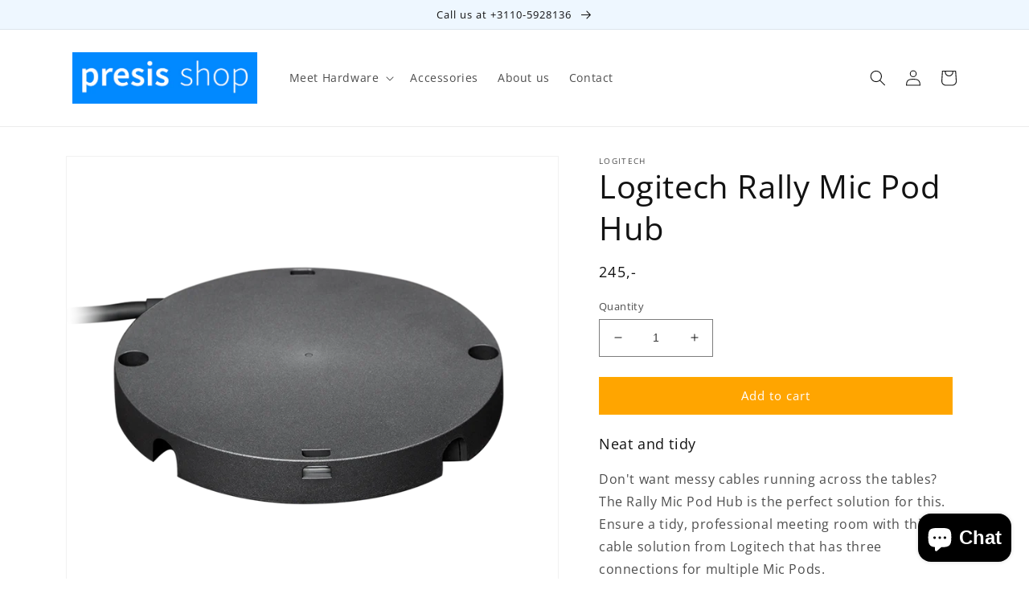

--- FILE ---
content_type: text/html; charset=utf-8
request_url: https://shop.presis.nl/en/products/logitech-rally-mic-pod-hub
body_size: 46312
content:
<!doctype html>
<html class="no-js" lang="en">
  <head>
    <script src="https://cdn.cookiecode.nl/dist/latest.js"></script>
    

 
<!-- Google Tag Manager -->
<script>(function(w,d,s,l,i){w[l]=w[l]||[];w[l].push({'gtm.start':
new Date().getTime(),event:'gtm.js'});var f=d.getElementsByTagName(s)[0],
j=d.createElement(s),dl=l!='dataLayer'?'&l='+l:'';j.async=true;j.src=
'https://www.googletagmanager.com/gtm.js?id='+i+dl;f.parentNode.insertBefore(j,f);
})(window,document,'script','dataLayer','GTM-MQ6XTCF');</script>
<!-- End Google Tag Manager -->

<meta name="google-site-verification" content="uAyNC8hklSUVjBMYDnUqMM_qss18kNeRZYVaDSo9zLk" /><meta charset="utf-8">
    <meta http-equiv="X-UA-Compatible" content="IE=edge">
    <meta name="viewport" content="width=device-width,initial-scale=1">
    <meta name="theme-color" content="">
      
  

    <link rel="preconnect" href="https://cdn.shopify.com" crossorigin><link rel="icon" type="image/png" href="//shop.presis.nl/cdn/shop/files/Presisshop-vierkant-logo.png?crop=center&height=32&v=1666704418&width=32"><link rel="preconnect" href="https://fonts.shopifycdn.com" crossorigin>


    


    <script src="//shop.presis.nl/cdn/shop/t/1/assets/global.js?v=149496944046504657681665744651" defer="defer"></script>
    <script>window.performance && window.performance.mark && window.performance.mark('shopify.content_for_header.start');</script><meta name="google-site-verification" content="hRaKECxJijzJs9jDZpwp3z8zPKKAr8S330Z8gPtcsfg">
<meta id="shopify-digital-wallet" name="shopify-digital-wallet" content="/55594516769/digital_wallets/dialog">
<meta name="shopify-checkout-api-token" content="dd3e83193d6fe73a6a81166598310a4b">
<link rel="alternate" hreflang="x-default" href="https://shop.presis.nl/products/logitech-rally-mic-pod-hub">
<link rel="alternate" hreflang="nl" href="https://shop.presis.nl/products/logitech-rally-mic-pod-hub">
<link rel="alternate" hreflang="en" href="https://shop.presis.nl/en/products/logitech-rally-mic-pod-hub">
<link rel="alternate" hreflang="de" href="https://shop.presis.nl/de/products/logitech-rally-mic-pod-hub">
<link rel="alternate" type="application/json+oembed" href="https://shop.presis.nl/en/products/logitech-rally-mic-pod-hub.oembed">
<script async="async" src="/checkouts/internal/preloads.js?locale=en-NL"></script>
<link rel="preconnect" href="https://shop.app" crossorigin="anonymous">
<script async="async" src="https://shop.app/checkouts/internal/preloads.js?locale=en-NL&shop_id=55594516769" crossorigin="anonymous"></script>
<script id="apple-pay-shop-capabilities" type="application/json">{"shopId":55594516769,"countryCode":"NL","currencyCode":"EUR","merchantCapabilities":["supports3DS"],"merchantId":"gid:\/\/shopify\/Shop\/55594516769","merchantName":"Presis","requiredBillingContactFields":["postalAddress","email"],"requiredShippingContactFields":["postalAddress","email"],"shippingType":"shipping","supportedNetworks":["visa","maestro","masterCard","amex"],"total":{"type":"pending","label":"Presis","amount":"1.00"},"shopifyPaymentsEnabled":true,"supportsSubscriptions":true}</script>
<script id="shopify-features" type="application/json">{"accessToken":"dd3e83193d6fe73a6a81166598310a4b","betas":["rich-media-storefront-analytics"],"domain":"shop.presis.nl","predictiveSearch":true,"shopId":55594516769,"locale":"en"}</script>
<script>var Shopify = Shopify || {};
Shopify.shop = "presis-5221.myshopify.com";
Shopify.locale = "en";
Shopify.currency = {"active":"EUR","rate":"1.0"};
Shopify.country = "NL";
Shopify.theme = {"name":"Dawn","id":121753862433,"schema_name":"Dawn","schema_version":"7.0.1","theme_store_id":887,"role":"main"};
Shopify.theme.handle = "null";
Shopify.theme.style = {"id":null,"handle":null};
Shopify.cdnHost = "shop.presis.nl/cdn";
Shopify.routes = Shopify.routes || {};
Shopify.routes.root = "/en/";</script>
<script type="module">!function(o){(o.Shopify=o.Shopify||{}).modules=!0}(window);</script>
<script>!function(o){function n(){var o=[];function n(){o.push(Array.prototype.slice.apply(arguments))}return n.q=o,n}var t=o.Shopify=o.Shopify||{};t.loadFeatures=n(),t.autoloadFeatures=n()}(window);</script>
<script>
  window.ShopifyPay = window.ShopifyPay || {};
  window.ShopifyPay.apiHost = "shop.app\/pay";
  window.ShopifyPay.redirectState = null;
</script>
<script id="shop-js-analytics" type="application/json">{"pageType":"product"}</script>
<script defer="defer" async type="module" src="//shop.presis.nl/cdn/shopifycloud/shop-js/modules/v2/client.init-shop-cart-sync_BdyHc3Nr.en.esm.js"></script>
<script defer="defer" async type="module" src="//shop.presis.nl/cdn/shopifycloud/shop-js/modules/v2/chunk.common_Daul8nwZ.esm.js"></script>
<script type="module">
  await import("//shop.presis.nl/cdn/shopifycloud/shop-js/modules/v2/client.init-shop-cart-sync_BdyHc3Nr.en.esm.js");
await import("//shop.presis.nl/cdn/shopifycloud/shop-js/modules/v2/chunk.common_Daul8nwZ.esm.js");

  window.Shopify.SignInWithShop?.initShopCartSync?.({"fedCMEnabled":true,"windoidEnabled":true});

</script>
<script>
  window.Shopify = window.Shopify || {};
  if (!window.Shopify.featureAssets) window.Shopify.featureAssets = {};
  window.Shopify.featureAssets['shop-js'] = {"shop-cart-sync":["modules/v2/client.shop-cart-sync_QYOiDySF.en.esm.js","modules/v2/chunk.common_Daul8nwZ.esm.js"],"init-fed-cm":["modules/v2/client.init-fed-cm_DchLp9rc.en.esm.js","modules/v2/chunk.common_Daul8nwZ.esm.js"],"shop-button":["modules/v2/client.shop-button_OV7bAJc5.en.esm.js","modules/v2/chunk.common_Daul8nwZ.esm.js"],"init-windoid":["modules/v2/client.init-windoid_DwxFKQ8e.en.esm.js","modules/v2/chunk.common_Daul8nwZ.esm.js"],"shop-cash-offers":["modules/v2/client.shop-cash-offers_DWtL6Bq3.en.esm.js","modules/v2/chunk.common_Daul8nwZ.esm.js","modules/v2/chunk.modal_CQq8HTM6.esm.js"],"shop-toast-manager":["modules/v2/client.shop-toast-manager_CX9r1SjA.en.esm.js","modules/v2/chunk.common_Daul8nwZ.esm.js"],"init-shop-email-lookup-coordinator":["modules/v2/client.init-shop-email-lookup-coordinator_UhKnw74l.en.esm.js","modules/v2/chunk.common_Daul8nwZ.esm.js"],"pay-button":["modules/v2/client.pay-button_DzxNnLDY.en.esm.js","modules/v2/chunk.common_Daul8nwZ.esm.js"],"avatar":["modules/v2/client.avatar_BTnouDA3.en.esm.js"],"init-shop-cart-sync":["modules/v2/client.init-shop-cart-sync_BdyHc3Nr.en.esm.js","modules/v2/chunk.common_Daul8nwZ.esm.js"],"shop-login-button":["modules/v2/client.shop-login-button_D8B466_1.en.esm.js","modules/v2/chunk.common_Daul8nwZ.esm.js","modules/v2/chunk.modal_CQq8HTM6.esm.js"],"init-customer-accounts-sign-up":["modules/v2/client.init-customer-accounts-sign-up_C8fpPm4i.en.esm.js","modules/v2/client.shop-login-button_D8B466_1.en.esm.js","modules/v2/chunk.common_Daul8nwZ.esm.js","modules/v2/chunk.modal_CQq8HTM6.esm.js"],"init-shop-for-new-customer-accounts":["modules/v2/client.init-shop-for-new-customer-accounts_CVTO0Ztu.en.esm.js","modules/v2/client.shop-login-button_D8B466_1.en.esm.js","modules/v2/chunk.common_Daul8nwZ.esm.js","modules/v2/chunk.modal_CQq8HTM6.esm.js"],"init-customer-accounts":["modules/v2/client.init-customer-accounts_dRgKMfrE.en.esm.js","modules/v2/client.shop-login-button_D8B466_1.en.esm.js","modules/v2/chunk.common_Daul8nwZ.esm.js","modules/v2/chunk.modal_CQq8HTM6.esm.js"],"shop-follow-button":["modules/v2/client.shop-follow-button_CkZpjEct.en.esm.js","modules/v2/chunk.common_Daul8nwZ.esm.js","modules/v2/chunk.modal_CQq8HTM6.esm.js"],"lead-capture":["modules/v2/client.lead-capture_BntHBhfp.en.esm.js","modules/v2/chunk.common_Daul8nwZ.esm.js","modules/v2/chunk.modal_CQq8HTM6.esm.js"],"checkout-modal":["modules/v2/client.checkout-modal_CfxcYbTm.en.esm.js","modules/v2/chunk.common_Daul8nwZ.esm.js","modules/v2/chunk.modal_CQq8HTM6.esm.js"],"shop-login":["modules/v2/client.shop-login_Da4GZ2H6.en.esm.js","modules/v2/chunk.common_Daul8nwZ.esm.js","modules/v2/chunk.modal_CQq8HTM6.esm.js"],"payment-terms":["modules/v2/client.payment-terms_MV4M3zvL.en.esm.js","modules/v2/chunk.common_Daul8nwZ.esm.js","modules/v2/chunk.modal_CQq8HTM6.esm.js"]};
</script>
<script>(function() {
  var isLoaded = false;
  function asyncLoad() {
    if (isLoaded) return;
    isLoaded = true;
    var urls = ["https:\/\/cdn.shopify.com\/s\/files\/1\/0457\/2220\/6365\/files\/pushdaddy_v67_test.js?shop=presis-5221.myshopify.com","https:\/\/cdn.shopify.com\/s\/files\/1\/0555\/9451\/6769\/t\/1\/assets\/yoast-active-script.js?v=1671114424\u0026shop=presis-5221.myshopify.com"];
    for (var i = 0; i < urls.length; i++) {
      var s = document.createElement('script');
      s.type = 'text/javascript';
      s.async = true;
      s.src = urls[i];
      var x = document.getElementsByTagName('script')[0];
      x.parentNode.insertBefore(s, x);
    }
  };
  if(window.attachEvent) {
    window.attachEvent('onload', asyncLoad);
  } else {
    window.addEventListener('load', asyncLoad, false);
  }
})();</script>
<script id="__st">var __st={"a":55594516769,"offset":3600,"reqid":"0580e57a-1fc4-409e-ae44-06fd3057b4be-1768975767","pageurl":"shop.presis.nl\/en\/products\/logitech-rally-mic-pod-hub?srsltid=AfmBOoofqGRUcZkaRprm8-uLtyD5kq6m8FNNBwYtiVt7CHmDB_twtT8V","u":"c1dca07673b3","p":"product","rtyp":"product","rid":7971941384481};</script>
<script>window.ShopifyPaypalV4VisibilityTracking = true;</script>
<script id="captcha-bootstrap">!function(){'use strict';const t='contact',e='account',n='new_comment',o=[[t,t],['blogs',n],['comments',n],[t,'customer']],c=[[e,'customer_login'],[e,'guest_login'],[e,'recover_customer_password'],[e,'create_customer']],r=t=>t.map((([t,e])=>`form[action*='/${t}']:not([data-nocaptcha='true']) input[name='form_type'][value='${e}']`)).join(','),a=t=>()=>t?[...document.querySelectorAll(t)].map((t=>t.form)):[];function s(){const t=[...o],e=r(t);return a(e)}const i='password',u='form_key',d=['recaptcha-v3-token','g-recaptcha-response','h-captcha-response',i],f=()=>{try{return window.sessionStorage}catch{return}},m='__shopify_v',_=t=>t.elements[u];function p(t,e,n=!1){try{const o=window.sessionStorage,c=JSON.parse(o.getItem(e)),{data:r}=function(t){const{data:e,action:n}=t;return t[m]||n?{data:e,action:n}:{data:t,action:n}}(c);for(const[e,n]of Object.entries(r))t.elements[e]&&(t.elements[e].value=n);n&&o.removeItem(e)}catch(o){console.error('form repopulation failed',{error:o})}}const l='form_type',E='cptcha';function T(t){t.dataset[E]=!0}const w=window,h=w.document,L='Shopify',v='ce_forms',y='captcha';let A=!1;((t,e)=>{const n=(g='f06e6c50-85a8-45c8-87d0-21a2b65856fe',I='https://cdn.shopify.com/shopifycloud/storefront-forms-hcaptcha/ce_storefront_forms_captcha_hcaptcha.v1.5.2.iife.js',D={infoText:'Protected by hCaptcha',privacyText:'Privacy',termsText:'Terms'},(t,e,n)=>{const o=w[L][v],c=o.bindForm;if(c)return c(t,g,e,D).then(n);var r;o.q.push([[t,g,e,D],n]),r=I,A||(h.body.append(Object.assign(h.createElement('script'),{id:'captcha-provider',async:!0,src:r})),A=!0)});var g,I,D;w[L]=w[L]||{},w[L][v]=w[L][v]||{},w[L][v].q=[],w[L][y]=w[L][y]||{},w[L][y].protect=function(t,e){n(t,void 0,e),T(t)},Object.freeze(w[L][y]),function(t,e,n,w,h,L){const[v,y,A,g]=function(t,e,n){const i=e?o:[],u=t?c:[],d=[...i,...u],f=r(d),m=r(i),_=r(d.filter((([t,e])=>n.includes(e))));return[a(f),a(m),a(_),s()]}(w,h,L),I=t=>{const e=t.target;return e instanceof HTMLFormElement?e:e&&e.form},D=t=>v().includes(t);t.addEventListener('submit',(t=>{const e=I(t);if(!e)return;const n=D(e)&&!e.dataset.hcaptchaBound&&!e.dataset.recaptchaBound,o=_(e),c=g().includes(e)&&(!o||!o.value);(n||c)&&t.preventDefault(),c&&!n&&(function(t){try{if(!f())return;!function(t){const e=f();if(!e)return;const n=_(t);if(!n)return;const o=n.value;o&&e.removeItem(o)}(t);const e=Array.from(Array(32),(()=>Math.random().toString(36)[2])).join('');!function(t,e){_(t)||t.append(Object.assign(document.createElement('input'),{type:'hidden',name:u})),t.elements[u].value=e}(t,e),function(t,e){const n=f();if(!n)return;const o=[...t.querySelectorAll(`input[type='${i}']`)].map((({name:t})=>t)),c=[...d,...o],r={};for(const[a,s]of new FormData(t).entries())c.includes(a)||(r[a]=s);n.setItem(e,JSON.stringify({[m]:1,action:t.action,data:r}))}(t,e)}catch(e){console.error('failed to persist form',e)}}(e),e.submit())}));const S=(t,e)=>{t&&!t.dataset[E]&&(n(t,e.some((e=>e===t))),T(t))};for(const o of['focusin','change'])t.addEventListener(o,(t=>{const e=I(t);D(e)&&S(e,y())}));const B=e.get('form_key'),M=e.get(l),P=B&&M;t.addEventListener('DOMContentLoaded',(()=>{const t=y();if(P)for(const e of t)e.elements[l].value===M&&p(e,B);[...new Set([...A(),...v().filter((t=>'true'===t.dataset.shopifyCaptcha))])].forEach((e=>S(e,t)))}))}(h,new URLSearchParams(w.location.search),n,t,e,['guest_login'])})(!1,!0)}();</script>
<script integrity="sha256-4kQ18oKyAcykRKYeNunJcIwy7WH5gtpwJnB7kiuLZ1E=" data-source-attribution="shopify.loadfeatures" defer="defer" src="//shop.presis.nl/cdn/shopifycloud/storefront/assets/storefront/load_feature-a0a9edcb.js" crossorigin="anonymous"></script>
<script crossorigin="anonymous" defer="defer" src="//shop.presis.nl/cdn/shopifycloud/storefront/assets/shopify_pay/storefront-65b4c6d7.js?v=20250812"></script>
<script data-source-attribution="shopify.dynamic_checkout.dynamic.init">var Shopify=Shopify||{};Shopify.PaymentButton=Shopify.PaymentButton||{isStorefrontPortableWallets:!0,init:function(){window.Shopify.PaymentButton.init=function(){};var t=document.createElement("script");t.src="https://shop.presis.nl/cdn/shopifycloud/portable-wallets/latest/portable-wallets.en.js",t.type="module",document.head.appendChild(t)}};
</script>
<script data-source-attribution="shopify.dynamic_checkout.buyer_consent">
  function portableWalletsHideBuyerConsent(e){var t=document.getElementById("shopify-buyer-consent"),n=document.getElementById("shopify-subscription-policy-button");t&&n&&(t.classList.add("hidden"),t.setAttribute("aria-hidden","true"),n.removeEventListener("click",e))}function portableWalletsShowBuyerConsent(e){var t=document.getElementById("shopify-buyer-consent"),n=document.getElementById("shopify-subscription-policy-button");t&&n&&(t.classList.remove("hidden"),t.removeAttribute("aria-hidden"),n.addEventListener("click",e))}window.Shopify?.PaymentButton&&(window.Shopify.PaymentButton.hideBuyerConsent=portableWalletsHideBuyerConsent,window.Shopify.PaymentButton.showBuyerConsent=portableWalletsShowBuyerConsent);
</script>
<script data-source-attribution="shopify.dynamic_checkout.cart.bootstrap">document.addEventListener("DOMContentLoaded",(function(){function t(){return document.querySelector("shopify-accelerated-checkout-cart, shopify-accelerated-checkout")}if(t())Shopify.PaymentButton.init();else{new MutationObserver((function(e,n){t()&&(Shopify.PaymentButton.init(),n.disconnect())})).observe(document.body,{childList:!0,subtree:!0})}}));
</script>
<link id="shopify-accelerated-checkout-styles" rel="stylesheet" media="screen" href="https://shop.presis.nl/cdn/shopifycloud/portable-wallets/latest/accelerated-checkout-backwards-compat.css" crossorigin="anonymous">
<style id="shopify-accelerated-checkout-cart">
        #shopify-buyer-consent {
  margin-top: 1em;
  display: inline-block;
  width: 100%;
}

#shopify-buyer-consent.hidden {
  display: none;
}

#shopify-subscription-policy-button {
  background: none;
  border: none;
  padding: 0;
  text-decoration: underline;
  font-size: inherit;
  cursor: pointer;
}

#shopify-subscription-policy-button::before {
  box-shadow: none;
}

      </style>
<script id="sections-script" data-sections="header,footer" defer="defer" src="//shop.presis.nl/cdn/shop/t/1/compiled_assets/scripts.js?v=558"></script>
<script>window.performance && window.performance.mark && window.performance.mark('shopify.content_for_header.end');</script>


    <style data-shopify>
      @font-face {
  font-family: "Open Sans";
  font-weight: 400;
  font-style: normal;
  font-display: swap;
  src: url("//shop.presis.nl/cdn/fonts/open_sans/opensans_n4.c32e4d4eca5273f6d4ee95ddf54b5bbb75fc9b61.woff2") format("woff2"),
       url("//shop.presis.nl/cdn/fonts/open_sans/opensans_n4.5f3406f8d94162b37bfa232b486ac93ee892406d.woff") format("woff");
}

      @font-face {
  font-family: "Open Sans";
  font-weight: 700;
  font-style: normal;
  font-display: swap;
  src: url("//shop.presis.nl/cdn/fonts/open_sans/opensans_n7.a9393be1574ea8606c68f4441806b2711d0d13e4.woff2") format("woff2"),
       url("//shop.presis.nl/cdn/fonts/open_sans/opensans_n7.7b8af34a6ebf52beb1a4c1d8c73ad6910ec2e553.woff") format("woff");
}

      @font-face {
  font-family: "Open Sans";
  font-weight: 400;
  font-style: italic;
  font-display: swap;
  src: url("//shop.presis.nl/cdn/fonts/open_sans/opensans_i4.6f1d45f7a46916cc95c694aab32ecbf7509cbf33.woff2") format("woff2"),
       url("//shop.presis.nl/cdn/fonts/open_sans/opensans_i4.4efaa52d5a57aa9a57c1556cc2b7465d18839daa.woff") format("woff");
}

      @font-face {
  font-family: "Open Sans";
  font-weight: 700;
  font-style: italic;
  font-display: swap;
  src: url("//shop.presis.nl/cdn/fonts/open_sans/opensans_i7.916ced2e2ce15f7fcd95d196601a15e7b89ee9a4.woff2") format("woff2"),
       url("//shop.presis.nl/cdn/fonts/open_sans/opensans_i7.99a9cff8c86ea65461de497ade3d515a98f8b32a.woff") format("woff");
}

      @font-face {
  font-family: "Open Sans";
  font-weight: 400;
  font-style: normal;
  font-display: swap;
  src: url("//shop.presis.nl/cdn/fonts/open_sans/opensans_n4.c32e4d4eca5273f6d4ee95ddf54b5bbb75fc9b61.woff2") format("woff2"),
       url("//shop.presis.nl/cdn/fonts/open_sans/opensans_n4.5f3406f8d94162b37bfa232b486ac93ee892406d.woff") format("woff");
}


      :root {
        --font-body-family: "Open Sans", sans-serif;
        --font-body-style: normal;
        --font-body-weight: 400;
        --font-body-weight-bold: 700;

        --font-heading-family: "Open Sans", sans-serif;
        --font-heading-style: normal;
        --font-heading-weight: 400;

        --font-body-scale: 1.0;
        --font-heading-scale: 1.0;

        --color-base-text: 18, 18, 18;
        --color-shadow: 18, 18, 18;
        --color-base-background-1: 255, 255, 255;
        --color-base-background-2: 238, 247, 255;
        --color-base-background-3: 238, 247, 255;
        --color-base-solid-button-labels: 18, 18, 18;
        --color-base-outline-button-labels: 255, 170, 0;
        --color-base-accent-1: 255, 170, 0;
        --color-base-accent-2: 250, 250, 250;
        --payment-terms-background-color: #ffffff;

        --gradient-base-background-1: #ffffff;
        --gradient-base-background-2: #eef7ff;
        --gradient-base-accent-1: linear-gradient(180deg, rgba(238, 247, 255, 1), rgba(249, 32, 32, 1) 100%);
        --gradient-base-accent-2: #fafafa;

        --media-padding: px;
        --media-border-opacity: 0.05;
        --media-border-width: 1px;
        --media-radius: 0px;
        --media-shadow-opacity: 0.0;
        --media-shadow-horizontal-offset: 0px;
        --media-shadow-vertical-offset: 4px;
        --media-shadow-blur-radius: 5px;
        --media-shadow-visible: 0;

        --page-width: 120rem;
        --page-width-margin: 0rem;

        --product-card-image-padding: 0.0rem;
        --product-card-corner-radius: 0.0rem;
        --product-card-text-alignment: left;
        --product-card-border-width: 0.0rem;
        --product-card-border-opacity: 0.1;
        --product-card-shadow-opacity: 0.0;
        --product-card-shadow-visible: 0;
        --product-card-shadow-horizontal-offset: 0.0rem;
        --product-card-shadow-vertical-offset: 0.4rem;
        --product-card-shadow-blur-radius: 0.5rem;

        --collection-card-image-padding: 0.0rem;
        --collection-card-corner-radius: 0.0rem;
        --collection-card-text-alignment: left;
        --collection-card-border-width: 0.0rem;
        --collection-card-border-opacity: 0.1;
        --collection-card-shadow-opacity: 0.0;
        --collection-card-shadow-visible: 0;
        --collection-card-shadow-horizontal-offset: 0.0rem;
        --collection-card-shadow-vertical-offset: 0.4rem;
        --collection-card-shadow-blur-radius: 0.5rem;

        --blog-card-image-padding: 0.0rem;
        --blog-card-corner-radius: 0.0rem;
        --blog-card-text-alignment: left;
        --blog-card-border-width: 0.0rem;
        --blog-card-border-opacity: 0.1;
        --blog-card-shadow-opacity: 0.0;
        --blog-card-shadow-visible: 0;
        --blog-card-shadow-horizontal-offset: 0.0rem;
        --blog-card-shadow-vertical-offset: 0.4rem;
        --blog-card-shadow-blur-radius: 0.5rem;

        --badge-corner-radius: 4.0rem;

        --popup-border-width: 1px;
        --popup-border-opacity: 0.1;
        --popup-corner-radius: 0px;
        --popup-shadow-opacity: 0.0;
        --popup-shadow-horizontal-offset: 0px;
        --popup-shadow-vertical-offset: 4px;
        --popup-shadow-blur-radius: 5px;

        --drawer-border-width: 1px;
        --drawer-border-opacity: 0.1;
        --drawer-shadow-opacity: 0.0;
        --drawer-shadow-horizontal-offset: 0px;
        --drawer-shadow-vertical-offset: 4px;
        --drawer-shadow-blur-radius: 5px;

        --spacing-sections-desktop: 0px;
        --spacing-sections-mobile: 0px;

        --grid-desktop-vertical-spacing: 12px;
        --grid-desktop-horizontal-spacing: 16px;
        --grid-mobile-vertical-spacing: 6px;
        --grid-mobile-horizontal-spacing: 8px;

        --text-boxes-border-opacity: 0.1;
        --text-boxes-border-width: 0px;
        --text-boxes-radius: 0px;
        --text-boxes-shadow-opacity: 0.0;
        --text-boxes-shadow-visible: 0;
        --text-boxes-shadow-horizontal-offset: 0px;
        --text-boxes-shadow-vertical-offset: 4px;
        --text-boxes-shadow-blur-radius: 5px;

        --buttons-radius: 0px;
        --buttons-radius-outset: 0px;
        --buttons-border-width: 1px;
        --buttons-border-opacity: 1.0;
        --buttons-shadow-opacity: 0.0;
        --buttons-shadow-visible: 0;
        --buttons-shadow-horizontal-offset: 0px;
        --buttons-shadow-vertical-offset: 4px;
        --buttons-shadow-blur-radius: 5px;
        --buttons-border-offset: 0px;

        --inputs-radius: 0px;
        --inputs-border-width: 1px;
        --inputs-border-opacity: 0.55;
        --inputs-shadow-opacity: 0.0;
        --inputs-shadow-horizontal-offset: 0px;
        --inputs-margin-offset: 0px;
        --inputs-shadow-vertical-offset: 4px;
        --inputs-shadow-blur-radius: 5px;
        --inputs-radius-outset: 0px;

        --variant-pills-radius: 40px;
        --variant-pills-border-width: 1px;
        --variant-pills-border-opacity: 0.55;
        --variant-pills-shadow-opacity: 0.0;
        --variant-pills-shadow-horizontal-offset: 0px;
        --variant-pills-shadow-vertical-offset: 4px;
        --variant-pills-shadow-blur-radius: 5px;
      }

      *,
      *::before,
      *::after {
        box-sizing: inherit;
      }

      html {
        box-sizing: border-box;
        font-size: calc(var(--font-body-scale) * 62.5%);
        height: 100%;
      }

      body {
        display: grid;
        grid-template-rows: auto auto 1fr auto;
        grid-template-columns: 100%;
        min-height: 100%;
        margin: 0;
        font-size: 1.5rem;
        letter-spacing: 0.06rem;
        line-height: calc(1 + 0.8 / var(--font-body-scale));
        font-family: var(--font-body-family);
        font-style: var(--font-body-style);
        font-weight: var(--font-body-weight);
      }

      @media screen and (min-width: 750px) {
        body {
          font-size: 1.6rem;
        }
      }
    </style>

    <link href="//shop.presis.nl/cdn/shop/t/1/assets/base.css?v=88290808517547527771665744669" rel="stylesheet" type="text/css" media="all" />
    <link href="//shop.presis.nl/cdn/shop/t/1/assets/custom.css?v=146742296038130253931675930717" rel="stylesheet" type="text/css" media="all" />
<link rel="preload" as="font" href="//shop.presis.nl/cdn/fonts/open_sans/opensans_n4.c32e4d4eca5273f6d4ee95ddf54b5bbb75fc9b61.woff2" type="font/woff2" crossorigin><link rel="preload" as="font" href="//shop.presis.nl/cdn/fonts/open_sans/opensans_n4.c32e4d4eca5273f6d4ee95ddf54b5bbb75fc9b61.woff2" type="font/woff2" crossorigin><link rel="stylesheet" href="//shop.presis.nl/cdn/shop/t/1/assets/component-predictive-search.css?v=83512081251802922551665744647" media="print" onload="this.media='all'"><script>document.documentElement.className = document.documentElement.className.replace('no-js', 'js');
    if (Shopify.designMode) {
      document.documentElement.classList.add('shopify-design-mode');
    }
    </script>
  
  <!-- "snippets/shogun-head.liquid" was not rendered, the associated app was uninstalled -->
<!-- BEGIN app block: shopify://apps/yoast-seo/blocks/metatags/7c777011-bc88-4743-a24e-64336e1e5b46 -->
<!-- This site is optimized with Yoast SEO for Shopify -->
<title>Logitech Rally Mic Pod Hub | shop.presis.nl - Presis</title>
<meta name="description" content="Don&#39;t want messy cables running across the tables? The Rally Mic Pod Hub is the perfect solution for this. Ensure a tidy, professional meeting room with this cable solution from Logitech that has three connectors for multiple Mic Pods." />
<link rel="canonical" href="https://shop.presis.nl/en/products/logitech-rally-mic-pod-hub" />
<meta name="robots" content="index, follow, max-image-preview:large, max-snippet:-1, max-video-preview:-1" />
<meta property="og:site_name" content="Presis" />
<meta property="og:url" content="https://shop.presis.nl/en/products/logitech-rally-mic-pod-hub" />
<meta property="og:locale" content="en_US" />
<meta property="og:type" content="product" />
<meta property="og:title" content="Logitech Rally Mic Pod Hub | shop.presis.nl - Presis" />
<meta property="og:description" content="Don&#39;t want messy cables running across the tables? The Rally Mic Pod Hub is the perfect solution for this. Ensure a tidy, professional meeting room with this cable solution from Logitech that has three connectors for multiple Mic Pods." />
<meta property="og:image" content="https://shop.presis.nl/cdn/shop/products/Presis-Logitech-Rally-Mic-Pod-Hub-bovenkant.png?v=1666702002" />
<meta property="og:image:height" content="687" />
<meta property="og:image:width" content="800" />
<meta property="og:availability" content="instock" />
<meta property="product:availability" content="instock" />
<meta property="product:condition" content="new" />
<meta property="product:price:amount" content="245.0" />
<meta property="product:price:currency" content="EUR" />
<meta property="product:retailer_item_id" content="939-001647" />
<meta name="twitter:card" content="summary_large_image" />
<script type="application/ld+json" id="yoast-schema-graph">
{
  "@context": "https://schema.org",
  "@graph": [
    {
      "@type": "WebSite",
      "@id": "https://shop.presis.nl/#/schema/website/1",
      "url": "https://shop.presis.nl",
      "name": "Presis",
      "potentialAction": {
        "@type": "SearchAction",
        "target": "https://shop.presis.nl/en/search?q={search_term_string}",
        "query-input": "required name=search_term_string"
      },
      "inLanguage": ["nl","en","de"]
    },
    {
      "@type": "ItemPage",
      "@id": "https:\/\/shop.presis.nl\/en\/products\/logitech-rally-mic-pod-hub",
      "name": "Logitech Rally Mic Pod Hub | shop.presis.nl - Presis",
      "description": "Don\u0026#39;t want messy cables running across the tables? The Rally Mic Pod Hub is the perfect solution for this. Ensure a tidy, professional meeting room with this cable solution from Logitech that has three connectors for multiple Mic Pods.",
      "datePublished": "2022-10-25T14:46:49+02:00",
      "breadcrumb": {
        "@id": "https:\/\/shop.presis.nl\/en\/products\/logitech-rally-mic-pod-hub\/#\/schema\/breadcrumb"
      },
      "primaryImageOfPage": {
        "@id": "https://shop.presis.nl/#/schema/ImageObject/32083431325985"
      },
      "image": [{
        "@id": "https://shop.presis.nl/#/schema/ImageObject/32083431325985"
      }],
      "isPartOf": {
        "@id": "https://shop.presis.nl/#/schema/website/1"
      },
      "url": "https:\/\/shop.presis.nl\/en\/products\/logitech-rally-mic-pod-hub"
    },
    {
      "@type": "ImageObject",
      "@id": "https://shop.presis.nl/#/schema/ImageObject/32083431325985",
      "caption": "Presis Logitech Rally Mic Pod Hub bovenkant",
      "inLanguage": "en",
      "width": 800,
      "height": 687,
      "url": "https:\/\/shop.presis.nl\/cdn\/shop\/products\/Presis-Logitech-Rally-Mic-Pod-Hub-bovenkant.png?v=1666702002",
      "contentUrl": "https:\/\/shop.presis.nl\/cdn\/shop\/products\/Presis-Logitech-Rally-Mic-Pod-Hub-bovenkant.png?v=1666702002"
    },
    {
      "@type": "ProductGroup",
      "@id": "https:\/\/shop.presis.nl\/en\/products\/logitech-rally-mic-pod-hub\/#\/schema\/Product",
      "brand": [{
        "@type": "Brand",
        "name": "Logitech"
      }],
      "mainEntityOfPage": {
        "@id": "https:\/\/shop.presis.nl\/en\/products\/logitech-rally-mic-pod-hub"
      },
      "name": "Logitech Rally Mic Pod Hub",
      "description": "Don\u0026#39;t want messy cables running across the tables? The Rally Mic Pod Hub is the perfect solution for this. Ensure a tidy, professional meeting room with this cable solution from Logitech that has three connectors for multiple Mic Pods.",
      "image": [{
        "@id": "https://shop.presis.nl/#/schema/ImageObject/32083431325985"
      }],
      "productGroupID": "7971941384481",
      "hasVariant": [
        {
          "@type": "Product",
          "@id": "https://shop.presis.nl/#/schema/Product/43668196163873",
          "name": "Logitech Rally Mic Pod Hub",
          "sku": "939-001647",
          "gtin": "0097855143143",
          "image": [{
            "@id": "https://shop.presis.nl/#/schema/ImageObject/32083431325985"
          }],
          "offers": {
            "@type": "Offer",
            "@id": "https://shop.presis.nl/#/schema/Offer/43668196163873",
            "availability": "https://schema.org/InStock",
            "priceSpecification": {
              "@type": "UnitPriceSpecification",
              "valueAddedTaxIncluded": true,
              "price": 245.0,
              "priceCurrency": "EUR"
            },
            "url": "https:\/\/shop.presis.nl\/en\/products\/logitech-rally-mic-pod-hub",
            "checkoutPageURLTemplate": "https:\/\/shop.presis.nl\/en\/cart\/add?id=43668196163873\u0026quantity=1"
          }
        }
      ],
      "url": "https:\/\/shop.presis.nl\/en\/products\/logitech-rally-mic-pod-hub"
    },
    {
      "@type": "BreadcrumbList",
      "@id": "https:\/\/shop.presis.nl\/en\/products\/logitech-rally-mic-pod-hub\/#\/schema\/breadcrumb",
      "itemListElement": [
        {
          "@type": "ListItem",
          "name": "Presis",
          "item": "https:\/\/shop.presis.nl",
          "position": 1
        },
        {
          "@type": "ListItem",
          "name": "Logitech Rally Mic Pod Hub",
          "position": 2
        }
      ]
    }

  ]}
</script>
<!--/ Yoast SEO -->
<!-- END app block --><!-- BEGIN app block: shopify://apps/t-lab-ai-language-translate/blocks/custom_translations/b5b83690-efd4-434d-8c6a-a5cef4019faf --><!-- BEGIN app snippet: custom_translation_scripts --><script>
(()=>{var o=/\([0-9]+?\)$/,M=/\r?\n|\r|\t|\xa0|\u200B|\u200E|&nbsp;| /g,v=/<\/?[a-z][\s\S]*>/i,t=/^(https?:\/\/|\/\/)[^\s/$.?#].[^\s]*$/i,k=/\{\{\s*([a-zA-Z_]\w*)\s*\}\}/g,p=/\{\{\s*([a-zA-Z_]\w*)\s*\}\}/,r=/^(https:)?\/\/cdn\.shopify\.com\/(.+)\.(png|jpe?g|gif|webp|svgz?|bmp|tiff?|ico|avif)/i,e=/^(https:)?\/\/cdn\.shopify\.com/i,a=/\b(?:https?|ftp)?:?\/\/?[^\s\/]+\/[^\s]+\.(?:png|jpe?g|gif|webp|svgz?|bmp|tiff?|ico|avif)\b/i,I=/url\(['"]?(.*?)['"]?\)/,m="__label:",i=document.createElement("textarea"),u={t:["src","data-src","data-source","data-href","data-zoom","data-master","data-bg","base-src"],i:["srcset","data-srcset"],o:["href","data-href"],u:["href","data-href","data-src","data-zoom"]},g=new Set(["img","picture","button","p","a","input"]),h=16.67,s=function(n){return n.nodeType===Node.ELEMENT_NODE},c=function(n){return n.nodeType===Node.TEXT_NODE};function w(n){return r.test(n.trim())||a.test(n.trim())}function b(n){return(n=>(n=n.trim(),t.test(n)))(n)||e.test(n.trim())}var l=function(n){return!n||0===n.trim().length};function j(n){return i.innerHTML=n,i.value}function T(n){return A(j(n))}function A(n){return n.trim().replace(o,"").replace(M,"").trim()}var _=1e3;function D(n){n=n.trim().replace(M,"").replace(/&amp;/g,"&").replace(/&gt;/g,">").replace(/&lt;/g,"<").trim();return n.length>_?N(n):n}function E(n){return n.trim().toLowerCase().replace(/^https:/i,"")}function N(n){for(var t=5381,r=0;r<n.length;r++)t=(t<<5)+t^n.charCodeAt(r);return(t>>>0).toString(36)}function f(n){for(var t=document.createElement("template"),r=(t.innerHTML=n,["SCRIPT","IFRAME","OBJECT","EMBED","LINK","META"]),e=/^(on\w+|srcdoc|style)$/i,a=document.createTreeWalker(t.content,NodeFilter.SHOW_ELEMENT),i=a.nextNode();i;i=a.nextNode()){var o=i;if(r.includes(o.nodeName))o.remove();else for(var u=o.attributes.length-1;0<=u;--u)e.test(o.attributes[u].name)&&o.removeAttribute(o.attributes[u].name)}return t.innerHTML}function d(n,t,r){void 0===r&&(r=20);for(var e=n,a=0;e&&e.parentElement&&a<r;){for(var i=e.parentElement,o=0,u=t;o<u.length;o++)for(var s=u[o],c=0,l=s.l;c<l.length;c++){var f=l[c];switch(f.type){case"class":for(var d=0,v=i.classList;d<v.length;d++){var p=v[d];if(f.value.test(p))return s.label}break;case"id":if(i.id&&f.value.test(i.id))return s.label;break;case"attribute":if(i.hasAttribute(f.name)){if(!f.value)return s.label;var m=i.getAttribute(f.name);if(m&&f.value.test(m))return s.label}}}e=i,a++}return"unknown"}function y(n,t){var r,e,a;"function"==typeof window.fetch&&"AbortController"in window?(r=new AbortController,e=setTimeout(function(){return r.abort()},3e3),fetch(n,{credentials:"same-origin",signal:r.signal}).then(function(n){return clearTimeout(e),n.ok?n.json():Promise.reject(n)}).then(t).catch(console.error)):((a=new XMLHttpRequest).onreadystatechange=function(){4===a.readyState&&200===a.status&&t(JSON.parse(a.responseText))},a.open("GET",n,!0),a.timeout=3e3,a.send())}function O(){var l=/([^\s]+)\.(png|jpe?g|gif|webp|svgz?|bmp|tiff?|ico|avif)$/i,f=/_(\{width\}x*|\{width\}x\{height\}|\d{3,4}x\d{3,4}|\d{3,4}x|x\d{3,4}|pinco|icon|thumb|small|compact|medium|large|grande|original|master)(_crop_\w+)*(@[2-3]x)*(.progressive)*$/i,d=/^(https?|ftp|file):\/\//i;function r(n){var t,r="".concat(n.path).concat(n.v).concat(null!=(r=n.size)?r:"",".").concat(n.p);return n.m&&(r="".concat(n.path).concat(n.m,"/").concat(n.v).concat(null!=(t=n.size)?t:"",".").concat(n.p)),n.host&&(r="".concat(null!=(t=n.protocol)?t:"","//").concat(n.host).concat(r)),n.g&&(r+=n.g),r}return{h:function(n){var t=!0,r=(d.test(n)||n.startsWith("//")||(t=!1,n="https://example.com"+n),t);n.startsWith("//")&&(r=!1,n="https:"+n);try{new URL(n)}catch(n){return null}var e,a,i,o,u,s,n=new URL(n),c=n.pathname.split("/").filter(function(n){return n});return c.length<1||(a=c.pop(),e=null!=(e=c.pop())?e:null,null===(a=a.match(l)))?null:(s=a[1],a=a[2],i=s.match(f),o=s,(u=null)!==i&&(o=s.substring(0,i.index),u=i[0]),s=0<c.length?"/"+c.join("/")+"/":"/",{protocol:r?n.protocol:null,host:t?n.host:null,path:s,g:n.search,m:e,v:o,size:u,p:a,version:n.searchParams.get("v"),width:n.searchParams.get("width")})},T:r,S:function(n){return(n.m?"/".concat(n.m,"/"):"/").concat(n.v,".").concat(n.p)},M:function(n){return(n.m?"/".concat(n.m,"/"):"/").concat(n.v,".").concat(n.p,"?v=").concat(n.version||"0")},k:function(n,t){return r({protocol:t.protocol,host:t.host,path:t.path,g:t.g,m:t.m,v:t.v,size:n.size,p:t.p,version:t.version,width:t.width})}}}var x,S,C={},H={};function q(p,n){var m=new Map,g=new Map,i=new Map,r=new Map,e=new Map,a=new Map,o=new Map,u=function(n){return n.toLowerCase().replace(/[\s\W_]+/g,"")},s=new Set(n.A.map(u)),c=0,l=!1,f=!1,d=O();function v(n,t,r){s.has(u(n))||n&&t&&(r.set(n,t),l=!0)}function t(n,t){if(n&&n.trim()&&0!==m.size){var r=A(n),e=H[r];if(e&&(p.log("dictionary",'Overlapping text: "'.concat(n,'" related to html: "').concat(e,'"')),t)&&(n=>{if(n)for(var t=h(n.outerHTML),r=t._,e=(t.I||(r=0),n.parentElement),a=0;e&&a<5;){var i=h(e.outerHTML),o=i.I,i=i._;if(o){if(p.log("dictionary","Ancestor depth ".concat(a,": overlap score=").concat(i.toFixed(3),", base=").concat(r.toFixed(3))),r<i)return 1;if(i<r&&0<r)return}e=e.parentElement,a++}})(t))p.log("dictionary",'Skipping text translation for "'.concat(n,'" because an ancestor HTML translation exists'));else{e=m.get(r);if(e)return e;var a=n;if(a&&a.trim()&&0!==g.size){for(var i,o,u,s=g.entries(),c=s.next();!c.done;){var l=c.value[0],f=c.value[1],d=a.trim().match(l);if(d&&1<d.length){i=l,o=f,u=d;break}c=s.next()}if(i&&o&&u){var v=u.slice(1),t=o.match(k);if(t&&t.length===v.length)return t.reduce(function(n,t,r){return n.replace(t,v[r])},o)}}}}return null}function h(n){var r,e,a;return!n||!n.trim()||0===i.size?{I:null,_:0}:(r=D(n),a=0,(e=null)!=(n=i.get(r))?{I:n,_:1}:(i.forEach(function(n,t){-1!==t.indexOf(r)&&(t=r.length/t.length,a<t)&&(a=t,e=n)}),{I:e,_:a}))}function w(n){return n&&n.trim()&&0!==i.size&&(n=D(n),null!=(n=i.get(n)))?n:null}function b(n){if(n&&n.trim()&&0!==r.size){var t=E(n),t=r.get(t);if(t)return t;t=d.h(n);if(t){n=d.M(t).toLowerCase(),n=r.get(n);if(n)return n;n=d.S(t).toLowerCase(),t=r.get(n);if(t)return t}}return null}function T(n){return!n||!n.trim()||0===e.size||void 0===(n=e.get(A(n)))?null:n}function y(n){return!n||!n.trim()||0===a.size||void 0===(n=a.get(E(n)))?null:n}function x(n){var t;return!n||!n.trim()||0===o.size?null:null!=(t=o.get(A(n)))?t:(t=D(n),void 0!==(n=o.get(t))?n:null)}function S(){var n={j:m,D:g,N:i,O:r,C:e,H:a,q:o,L:l,R:c,F:C};return JSON.stringify(n,function(n,t){return t instanceof Map?Object.fromEntries(t.entries()):t})}return{J:function(n,t){v(n,t,m)},U:function(n,t){n&&t&&(n=new RegExp("^".concat(n,"$"),"s"),g.set(n,t),l=!0)},$:function(n,t){var r;n!==t&&(v((r=j(r=n).trim().replace(M,"").trim()).length>_?N(r):r,t,i),c=Math.max(c,n.length))},P:function(n,t){v(n,t,r),(n=d.h(n))&&(v(d.M(n).toLowerCase(),t,r),v(d.S(n).toLowerCase(),t,r))},G:function(n,t){v(n.replace("[img-alt]","").replace(M,"").trim(),t,e)},B:function(n,t){v(n,t,a)},W:function(n,t){f=!0,v(n,t,o)},V:function(){return p.log("dictionary","Translation dictionaries: ",S),i.forEach(function(n,r){m.forEach(function(n,t){r!==t&&-1!==r.indexOf(t)&&(C[t]=A(n),H[t]=r)})}),p.log("dictionary","appliedTextTranslations: ",JSON.stringify(C)),p.log("dictionary","overlappingTexts: ",JSON.stringify(H)),{L:l,Z:f,K:t,X:w,Y:b,nn:T,tn:y,rn:x}}}}function z(n,t,r){function f(n,t){t=n.split(t);return 2===t.length?t[1].trim()?t:[t[0]]:[n]}var d=q(r,t);return n.forEach(function(n){if(n){var c,l=n.name,n=n.value;if(l&&n){if("string"==typeof n)try{c=JSON.parse(n)}catch(n){return void r.log("dictionary","Invalid metafield JSON for "+l,function(){return String(n)})}else c=n;c&&Object.keys(c).forEach(function(e){if(e){var n,t,r,a=c[e];if(a)if(e!==a)if(l.includes("judge"))r=T(e),d.W(r,a);else if(e.startsWith("[img-alt]"))d.G(e,a);else if(e.startsWith("[img-src]"))n=E(e.replace("[img-src]","")),d.P(n,a);else if(v.test(e))d.$(e,a);else if(w(e))n=E(e),d.P(n,a);else if(b(e))r=E(e),d.B(r,a);else if("/"===(n=(n=e).trim())[0]&&"/"!==n[1]&&(r=E(e),d.B(r,a),r=T(e),d.J(r,a)),p.test(e))(s=(r=e).match(k))&&0<s.length&&(t=r.replace(/[-\/\\^$*+?.()|[\]]/g,"\\$&"),s.forEach(function(n){t=t.replace(n,"(.*)")}),d.U(t,a));else if(e.startsWith(m))r=a.replace(m,""),s=e.replace(m,""),d.J(T(s),r);else{if("product_tags"===l)for(var i=0,o=["_",":"];i<o.length;i++){var u=(n=>{if(e.includes(n)){var t=f(e,n),r=f(a,n);if(t.length===r.length)return t.forEach(function(n,t){n!==r[t]&&(d.J(T(n),r[t]),d.J(T("".concat(n,":")),"".concat(r[t],":")))}),{value:void 0}}})(o[i]);if("object"==typeof u)return u.value}var s=T(e);s!==a&&d.J(s,a)}}})}}}),d.V()}function L(y,x){var e=[{label:"judge-me",l:[{type:"class",value:/jdgm/i},{type:"id",value:/judge-me/i},{type:"attribute",name:"data-widget-name",value:/review_widget/i}]}],a=O();function S(r,n,e){n.forEach(function(n){var t=r.getAttribute(n);t&&(t=n.includes("href")?e.tn(t):e.K(t))&&r.setAttribute(n,t)})}function M(n,t,r){var e,a=n.getAttribute(t);a&&((e=i(a=E(a.split("&")[0]),r))?n.setAttribute(t,e):(e=r.tn(a))&&n.setAttribute(t,e))}function k(n,t,r){var e=n.getAttribute(t);e&&(e=((n,t)=>{var r=(n=n.split(",").filter(function(n){return null!=n&&""!==n.trim()}).map(function(n){var n=n.trim().split(/\s+/),t=n[0].split("?"),r=t[0],t=t[1],t=t?t.split("&"):[],e=((n,t)=>{for(var r=0;r<n.length;r++)if(t(n[r]))return n[r];return null})(t,function(n){return n.startsWith("v=")}),t=t.filter(function(n){return!n.startsWith("v=")}),n=n[1];return{url:r,version:e,en:t.join("&"),size:n}}))[0].url;if(r=i(r=n[0].version?"".concat(r,"?").concat(n[0].version):r,t)){var e=a.h(r);if(e)return n.map(function(n){var t=n.url,r=a.h(t);return r&&(t=a.k(r,e)),n.en&&(r=t.includes("?")?"&":"?",t="".concat(t).concat(r).concat(n.en)),t=n.size?"".concat(t," ").concat(n.size):t}).join(",")}})(e,r))&&n.setAttribute(t,e)}function i(n,t){var r=a.h(n);return null===r?null:(n=t.Y(n))?null===(n=a.h(n))?null:a.k(r,n):(n=a.S(r),null===(t=t.Y(n))||null===(n=a.h(t))?null:a.k(r,n))}function A(n,t,r){var e,a,i,o;r.an&&(e=n,a=r.on,u.o.forEach(function(n){var t=e.getAttribute(n);if(!t)return!1;!t.startsWith("/")||t.startsWith("//")||t.startsWith(a)||(t="".concat(a).concat(t),e.setAttribute(n,t))})),i=n,r=u.u.slice(),o=t,r.forEach(function(n){var t,r=i.getAttribute(n);r&&(w(r)?(t=o.Y(r))&&i.setAttribute(n,t):(t=o.tn(r))&&i.setAttribute(n,t))})}function _(t,r){var n,e,a,i,o;u.t.forEach(function(n){return M(t,n,r)}),u.i.forEach(function(n){return k(t,n,r)}),e="alt",a=r,(o=(n=t).getAttribute(e))&&((i=a.nn(o))?n.setAttribute(e,i):(i=a.K(o))&&n.setAttribute(e,i))}return{un:function(n){return!(!n||!s(n)||x.sn.includes((n=n).tagName.toLowerCase())||n.classList.contains("tl-switcher-container")||(n=n.parentNode)&&["SCRIPT","STYLE"].includes(n.nodeName.toUpperCase()))},cn:function(n){if(c(n)&&null!=(t=n.textContent)&&t.trim()){if(y.Z)if("judge-me"===d(n,e,5)){var t=y.rn(n.textContent);if(t)return void(n.textContent=j(t))}var r,t=y.K(n.textContent,n.parentElement||void 0);t&&(r=n.textContent.trim().replace(o,"").trim(),n.textContent=j(n.textContent.replace(r,t)))}},ln:function(n){if(!!l(n.textContent)||!n.innerHTML)return!1;if(y.Z&&"judge-me"===d(n,e,5)){var t=y.rn(n.innerHTML);if(t)return n.innerHTML=f(t),!0}t=y.X(n.innerHTML);return!!t&&(n.innerHTML=f(t),!0)},fn:function(n){var t,r,e,a,i,o,u,s,c,l;switch(S(n,["data-label","title"],y),n.tagName.toLowerCase()){case"span":S(n,["data-tooltip"],y);break;case"a":A(n,y,x);break;case"input":c=u=y,(l=(s=o=n).getAttribute("type"))&&("submit"===l||"button"===l)&&(l=s.getAttribute("value"),c=c.K(l))&&s.setAttribute("value",c),S(o,["placeholder"],u);break;case"textarea":S(n,["placeholder"],y);break;case"img":_(n,y);break;case"picture":for(var f=y,d=n.childNodes,v=0;v<d.length;v++){var p=d[v];if(p.tagName)switch(p.tagName.toLowerCase()){case"source":k(p,"data-srcset",f),k(p,"srcset",f);break;case"img":_(p,f)}}break;case"div":s=l=y,(u=o=c=n)&&(o=o.style.backgroundImage||o.getAttribute("data-bg")||"")&&"none"!==o&&(o=o.match(I))&&o[1]&&(o=o[1],s=s.Y(o))&&(u.style.backgroundImage='url("'.concat(s,'")')),a=c,i=l,["src","data-src","data-bg"].forEach(function(n){return M(a,n,i)}),["data-bgset"].forEach(function(n){return k(a,n,i)}),["data-href"].forEach(function(n){return S(a,[n],i)});break;case"button":r=y,(e=(t=n).getAttribute("value"))&&(r=r.K(e))&&t.setAttribute("value",r);break;case"iframe":e=y,(r=(t=n).getAttribute("src"))&&(e=e.tn(r))&&t.setAttribute("src",e);break;case"video":for(var m=n,g=y,h=["src"],w=0;w<h.length;w++){var b=h[w],T=m.getAttribute(b);T&&(T=g.tn(T))&&m.setAttribute(b,T)}}},getImageTranslation:function(n){return i(n,y)}}}function R(s,c,l){r=c.dn,e=new WeakMap;var r,e,a={add:function(n){var t=Date.now()+r;e.set(n,t)},has:function(n){var t=null!=(t=e.get(n))?t:0;return!(Date.now()>=t&&(e.delete(n),1))}},i=[],o=[],f=[],d=[],u=2*h,v=3*h;function p(n){var t,r,e;n&&(n.nodeType===Node.TEXT_NODE&&s.un(n.parentElement)?s.cn(n):s.un(n)&&(n=n,s.fn(n),t=g.has(n.tagName.toLowerCase())||(t=(t=n).getBoundingClientRect(),r=window.innerHeight||document.documentElement.clientHeight,e=window.innerWidth||document.documentElement.clientWidth,r=t.top<=r&&0<=t.top+t.height,e=t.left<=e&&0<=t.left+t.width,r&&e),a.has(n)||(t?i:o).push(n)))}function m(n){if(l.log("messageHandler","Processing element:",n),s.un(n)){var t=s.ln(n);if(a.add(n),!t){var r=n.childNodes;l.log("messageHandler","Child nodes:",r);for(var e=0;e<r.length;e++)p(r[e])}}}requestAnimationFrame(function n(){for(var t=performance.now();0<i.length;){var r=i.shift();if(r&&!a.has(r)&&m(r),performance.now()-t>=v)break}requestAnimationFrame(n)}),requestAnimationFrame(function n(){for(var t=performance.now();0<o.length;){var r=o.shift();if(r&&!a.has(r)&&m(r),performance.now()-t>=u)break}requestAnimationFrame(n)}),c.vn&&requestAnimationFrame(function n(){for(var t=performance.now();0<f.length;){var r=f.shift();if(r&&s.fn(r),performance.now()-t>=u)break}requestAnimationFrame(n)}),c.pn&&requestAnimationFrame(function n(){for(var t=performance.now();0<d.length;){var r=d.shift();if(r&&s.cn(r),performance.now()-t>=u)break}requestAnimationFrame(n)});var n={subtree:!0,childList:!0,attributes:c.vn,characterData:c.pn};new MutationObserver(function(n){l.log("observer","Observer:",n);for(var t=0;t<n.length;t++){var r=n[t];switch(r.type){case"childList":for(var e=r.addedNodes,a=0;a<e.length;a++)p(e[a]);var i=r.target.childNodes;if(i.length<=10)for(var o=0;o<i.length;o++)p(i[o]);break;case"attributes":var u=r.target;s.un(u)&&u&&f.push(u);break;case"characterData":c.pn&&(u=r.target)&&u.nodeType===Node.TEXT_NODE&&d.push(u)}}}).observe(document.documentElement,n)}void 0===window.TranslationLab&&(window.TranslationLab={}),window.TranslationLab.CustomTranslations=(x=(()=>{var a;try{a=window.localStorage.getItem("tlab_debug_mode")||null}catch(n){a=null}return{log:function(n,t){for(var r=[],e=2;e<arguments.length;e++)r[e-2]=arguments[e];!a||"observer"===n&&"all"===a||("all"===a||a===n||"custom"===n&&"custom"===a)&&(n=r.map(function(n){if("function"==typeof n)try{return n()}catch(n){return"Error generating parameter: ".concat(n.message)}return n}),console.log.apply(console,[t].concat(n)))}}})(),S=null,{init:function(n,t){n&&!n.isPrimaryLocale&&n.translationsMetadata&&n.translationsMetadata.length&&(0<(t=((n,t,r,e)=>{function a(n,t){for(var r=[],e=2;e<arguments.length;e++)r[e-2]=arguments[e];for(var a=0,i=r;a<i.length;a++){var o=i[a];if(o&&void 0!==o[n])return o[n]}return t}var i=window.localStorage.getItem("tlab_feature_options"),o=null;if(i)try{o=JSON.parse(i)}catch(n){e.log("dictionary","Invalid tlab_feature_options JSON",String(n))}var r=a("useMessageHandler",!0,o,i=r),u=a("messageHandlerCooldown",2e3,o,i),s=a("localizeUrls",!1,o,i),c=a("processShadowRoot",!1,o,i),l=a("attributesMutations",!1,o,i),f=a("processCharacterData",!1,o,i),d=a("excludedTemplates",[],o,i),o=a("phraseIgnoreList",[],o,i);return e.log("dictionary","useMessageHandler:",r),e.log("dictionary","messageHandlerCooldown:",u),e.log("dictionary","localizeUrls:",s),e.log("dictionary","processShadowRoot:",c),e.log("dictionary","attributesMutations:",l),e.log("dictionary","processCharacterData:",f),e.log("dictionary","excludedTemplates:",d),e.log("dictionary","phraseIgnoreList:",o),{sn:["html","head","meta","script","noscript","style","link","canvas","svg","g","path","ellipse","br","hr"],locale:n,on:t,gn:r,dn:u,an:s,hn:c,vn:l,pn:f,mn:d,A:o}})(n.locale,n.on,t,x)).mn.length&&t.mn.includes(n.template)||(n=z(n.translationsMetadata,t,x),S=L(n,t),n.L&&(t.gn&&R(S,t,x),window.addEventListener("DOMContentLoaded",function(){function e(n){n=/\/products\/(.+?)(\?.+)?$/.exec(n);return n?n[1]:null}var n,t,r,a;(a=document.querySelector(".cbb-frequently-bought-selector-label-name"))&&"true"!==a.getAttribute("translated")&&(n=e(window.location.pathname))&&(t="https://".concat(window.location.host,"/products/").concat(n,".json"),r="https://".concat(window.location.host).concat(window.Shopify.routes.root,"products/").concat(n,".json"),y(t,function(n){a.childNodes.forEach(function(t){t.textContent===n.product.title&&y(r,function(n){t.textContent!==n.product.title&&(t.textContent=n.product.title,a.setAttribute("translated","true"))})})}),document.querySelectorAll('[class*="cbb-frequently-bought-selector-link"]').forEach(function(t){var n,r;"true"!==t.getAttribute("translated")&&(n=t.getAttribute("href"))&&(r=e(n))&&y("https://".concat(window.location.host).concat(window.Shopify.routes.root,"products/").concat(r,".json"),function(n){t.textContent!==n.product.title&&(t.textContent=n.product.title,t.setAttribute("translated","true"))})}))}))))},getImageTranslation:function(n){return x.log("dictionary","translationManager: ",S),S?S.getImageTranslation(n):null}})})();
</script><!-- END app snippet -->

<script>
  (function() {
    var ctx = {
      locale: 'en',
      isPrimaryLocale: false,
      rootUrl: '/en',
      translationsMetadata: [{},{"name":"product_options_variants","value":{}},{"name":"judge-me-product-review","value":null}],
      template: "product.logitech-meet-kits",
    };
    var settings = null;
    TranslationLab.CustomTranslations.init(ctx, settings);
  })()
</script>


<!-- END app block --><!-- BEGIN app block: shopify://apps/t-lab-ai-language-translate/blocks/language_switcher/b5b83690-efd4-434d-8c6a-a5cef4019faf --><!-- BEGIN app snippet: switcher_styling -->

<link href="//cdn.shopify.com/extensions/019bb762-7264-7b99-8d86-32684349d784/content-translation-297/assets/advanced-switcher.css" rel="stylesheet" type="text/css" media="all" />

<style>
  .tl-switcher-container.tl-custom-position {
    border-width: 1px;
    border-style: solid;
    border-color: #000000;
    background-color: #ffffff;
  }

  .tl-custom-position.top-right {
    top: 55px;
    right: 20px;
    bottom: auto;
    left: auto;
  }

  .tl-custom-position.top-left {
    top: 55px;
    right: auto;
    bottom: auto;
    left: 20px;
  }

  .tl-custom-position.bottom-left {
    position: fixed;
    top: auto;
    right: auto;
    bottom: 20px;
    left: 20px;
  }

  .tl-custom-position.bottom-right {
    position: fixed;
    top: auto;
    right: 20px;
    bottom: 20px;
    left: auto;
  }

  .tl-custom-position > div {
    font-size: 14px;
    color: #5c5c5c;
  }

  .tl-custom-position .tl-label {
    color: #5c5c5c;
  }

  .tl-dropdown,
  .tl-overlay,
  .tl-options {
    display: none;
  }

  .tl-dropdown.bottom-right,
  .tl-dropdown.bottom-left {
    bottom: 100%;
    top: auto;
  }

  .tl-dropdown.top-right,
  .tl-dropdown.bottom-right {
    right: 0;
    left: auto;
  }

  .tl-options.bottom-right,
  .tl-options.bottom-left {
    bottom: 100%;
    top: auto;
  }

  .tl-options.top-right,
  .tl-options.bottom-right {
    right: 0;
    left: auto;
  }

  div:not(.tl-inner) > .tl-switcher .tl-select,
  div.tl-selections {
    border-width: 0px;
  }

  

  
</style>
<!-- END app snippet -->

<script type="text/template" id="tl-switcher-template">
  <div class="tl-switcher-container hidden ">
    
        <!-- BEGIN app snippet: language_form --><div class="tl-switcher tl-language"><form method="post" action="/en/localization" id="localization_form" accept-charset="UTF-8" class="shopify-localization-form" enctype="multipart/form-data"><input type="hidden" name="form_type" value="localization" /><input type="hidden" name="utf8" value="✓" /><input type="hidden" name="_method" value="put" /><input type="hidden" name="return_to" value="/en/products/logitech-rally-mic-pod-hub?srsltid=AfmBOoofqGRUcZkaRprm8-uLtyD5kq6m8FNNBwYtiVt7CHmDB_twtT8V" />
    <div class="tl-select">
      
          <img
            class="tl-flag"
            loading="lazy"
            width="20"
            height="18"
            alt="Language switcher country flag for English"
            src="https://cdn.shopify.com/extensions/019bb762-7264-7b99-8d86-32684349d784/content-translation-297/assets/gb.svg"
          >
            <span class="tl-label tl-name">English</span>
      
    </div>
    <ul class="tl-options " role="list">
      
          <li
            class="tl-option "
            data-value="nl"
          >
              <img
                class="tl-flag"
                loading="lazy"
                width="20"
                height="18"
                alt="Language dropdown option country flag for Nederlands"
                src="https://cdn.shopify.com/extensions/019bb762-7264-7b99-8d86-32684349d784/content-translation-297/assets/nl.svg"
              >
                <span class="tl-label tl-name" for="Nederlands">Nederlands</span>
          </li>
          <li
            class="tl-option active"
            data-value="en"
          >
              <img
                class="tl-flag"
                loading="lazy"
                width="20"
                height="18"
                alt="Language dropdown option country flag for English"
                src="https://cdn.shopify.com/extensions/019bb762-7264-7b99-8d86-32684349d784/content-translation-297/assets/gb.svg"
              >
                <span class="tl-label tl-name" for="English">English</span>
          </li>
          <li
            class="tl-option "
            data-value="de"
          >
              <img
                class="tl-flag"
                loading="lazy"
                width="20"
                height="18"
                alt="Language dropdown option country flag for Deutsch"
                src="https://cdn.shopify.com/extensions/019bb762-7264-7b99-8d86-32684349d784/content-translation-297/assets/de.svg"
              >
                <span class="tl-label tl-name" for="Deutsch">Deutsch</span>
          </li>
      
    </ul>
    <input type="hidden" name="country_code" value="NL">
    <input type="hidden" name="language_code" value="en"></form>
</div>
<!-- END app snippet -->

      
    <!-- BEGIN app snippet: language_form2 --><div class="tl-languages-unwrap" style="display: none;"><form method="post" action="/en/localization" id="localization_form" accept-charset="UTF-8" class="shopify-localization-form" enctype="multipart/form-data"><input type="hidden" name="form_type" value="localization" /><input type="hidden" name="utf8" value="✓" /><input type="hidden" name="_method" value="put" /><input type="hidden" name="return_to" value="/en/products/logitech-rally-mic-pod-hub?srsltid=AfmBOoofqGRUcZkaRprm8-uLtyD5kq6m8FNNBwYtiVt7CHmDB_twtT8V" />
    <ul class="tl-options" role="list">
      
          <li
            class="tl-option "
            data-value="nl"
          >
                <span class="tl-label tl-name" for="Nederlands">Nederlands</span>
          </li>
          <li
            class="tl-option active"
            data-value="en"
          >
                <span class="tl-label tl-name" for="English">English</span>
          </li>
          <li
            class="tl-option "
            data-value="de"
          >
                <span class="tl-label tl-name" for="Deutsch">Deutsch</span>
          </li>
      
    </ul>
    <input type="hidden" name="country_code" value="NL">
    <input type="hidden" name="language_code" value="en"></form>
</div>
<!-- END app snippet -->
  </div>
</script>

<!-- BEGIN app snippet: switcher_init_script --><script>
  "use strict";
  (()=>{let s="tlSwitcherReady",l="hidden";function c(i,r,t=0){var e=i.map(function(e){return document.querySelector(e)});if(e.every(function(e){return!!e}))r(e);else{let e=new MutationObserver(function(e,t){var n=i.map(function(e){return document.querySelector(e)});n.every(function(e){return!!e})&&(t.disconnect(),r(n))});e.observe(document.documentElement,{childList:!0,subtree:!0}),0<t&&setTimeout(function(){e.disconnect()},t)}}let a=function(c,a){return function(t){var n=t[0],i=t[1];if(n&&i){var r=n.cloneNode(!0);let e=!1;switch(a){case"before":var o=i.parentElement;o&&(o.insertBefore(r,i),e=!0);break;case"after":o=i.parentElement;o&&(o.insertBefore(r,i.nextSibling),e=!0);break;case"in-element-prepend":o=i.firstChild;i.insertBefore(r,o),e=!0;break;case"in-element":i.appendChild(r),e=!0}e&&(r instanceof HTMLElement&&(r.classList.add(c),r.classList.remove(l)),t=new CustomEvent(s,{detail:{switcherElement:r}}),document.dispatchEvent(t))}}};function r(e){switch(e.switcherPosition){case"header":t=e.switcherPrototypeSelector,i=e.headerRelativePosition,r=e.mobileRefElement,o=e.mobileRelativePosition,(n=e.headerRefElement)&&n.split(",").map(e=>e.trim()).filter(Boolean).forEach(e=>{c([t,e],a("desktop",i),3e3)}),r&&r.split(",").map(e=>e.trim()).filter(Boolean).forEach(e=>{c([t,e],a("mobile",o))});break;case"custom":n=e.switcherPrototypeSelector,(n=document.querySelector(n))&&(n.classList.add("tl-custom-position"),n.classList.remove(l),n=new CustomEvent(s,{detail:{switcherElement:n}}),document.dispatchEvent(n))}var t,n,i,r,o}void 0===window.TranslationLab&&(window.TranslationLab={}),window.TranslationLab.Switcher={configure:function(i){c(["body"],e=>{var t,n=document.getElementById("tl-switcher-template");n&&((t=document.createElement("div")).innerHTML=n.innerHTML,n=t.querySelector(".tl-switcher-container"))&&(t=n.cloneNode(!0),e[0])&&e[0].appendChild(t),r(i)})}}})();
</script><!-- END app snippet -->

<script>
  (function () {

    var enabledShopCurrenciesJson = '[{"name":"Euro","iso_code":"EUR","symbol":"€"}]';
    var availableCountriesJson = '[{"name":"Germany","iso_code":"DE","currency_code":"EUR"},{"name":"Netherlands","iso_code":"NL","currency_code":"EUR"}]';

    if (typeof window.TranslationLab === 'undefined') {
      window.TranslationLab = {};
    }

    window.TranslationLab.CurrencySettings = {
      themeMoneyFormat: "{{ amount_no_decimals }},-",
      themeMoneyWithCurrencyFormat: "{{ amount_no_decimals }},-",
      format: 'money_with_currency_format',
      isRtl: false
    };

    window.TranslationLab.switcherSettings = {
      switcherMode: 'language',
      labelType: 'language-name',
      showFlags: true,
      useSwitcherIcon: false,
      imgFileTemplate: 'https://cdn.shopify.com/extensions/019bb762-7264-7b99-8d86-32684349d784/content-translation-297/assets/[country-code].svg',

      isModal: false,

      currencyFormatClass: 'span.money, span.tlab-currency-format, .price-item, .price, .price-sale, .price-compare, .product__price, .product__price--sale, .product__price--old, .jsPrice',
      shopCurrencyCode: "EUR" || "EUR",

      langCurrencies: null,

      currentLocale: 'en',
      languageList: JSON.parse("[{\r\n\"name\": \"Dutch\",\r\n\"endonym_name\": \"Nederlands\",\r\n\"iso_code\": \"nl\",\r\n\"display_code\": \"nl\",\r\n\"primary\": true,\"flag\": \"https:\/\/cdn.shopify.com\/extensions\/019bb762-7264-7b99-8d86-32684349d784\/content-translation-297\/assets\/nl.svg\",\r\n\"region\": null,\r\n\"regions\": null,\r\n\"root_url\": \"\\\/\"\r\n},{\r\n\"name\": \"English\",\r\n\"endonym_name\": \"English\",\r\n\"iso_code\": \"en\",\r\n\"display_code\": \"en\",\r\n\"primary\": false,\"flag\": \"https:\/\/cdn.shopify.com\/extensions\/019bb762-7264-7b99-8d86-32684349d784\/content-translation-297\/assets\/gb.svg\",\r\n\"region\": null,\r\n\"regions\": null,\r\n\"root_url\": \"\\\/en\"\r\n},{\r\n\"name\": \"German\",\r\n\"endonym_name\": \"Deutsch\",\r\n\"iso_code\": \"de\",\r\n\"display_code\": \"de\",\r\n\"primary\": false,\"flag\": \"https:\/\/cdn.shopify.com\/extensions\/019bb762-7264-7b99-8d86-32684349d784\/content-translation-297\/assets\/de.svg\",\r\n\"region\": null,\r\n\"regions\": null,\r\n\"root_url\": \"\\\/de\"\r\n}]"),

      currentCountry: 'NL',
      availableCountries: JSON.parse(availableCountriesJson),

      enabledShopCurrencies: JSON.parse(enabledShopCurrenciesJson),

      addNoRedirect: false,
      addLanguageCode: false,
    };

    function getShopifyThemeName() {
      if (window.Shopify && window.Shopify.theme && window.Shopify.theme.name) {
        return window.Shopify.theme.name.toLowerCase();
      }
      return null;
    }

    function find(collection, predicate) {
      for (var i = 0; i < collection.length; i++) {
        if (predicate(collection[i])) {
          return collection[i];
        }
      }
      return null;
    }

    function getCurrenciesForLanguage(languageCode, languageCurrencies, defaultCurrencyCode) {
      if (!languageCode || !languageCurrencies) {
        return {
          languageCode: '',
          currencies: [{ code: defaultCurrencyCode }]
        };
      }
      const langCodePart = languageCode.split('-')[0];
      const langCurrencyMapping = find(languageCurrencies, function(x) { return x.languageCode === languageCode || x.languageCode === langCodePart; });
      const defaultCurrenciesForLanguage = {
        languageCode: languageCode,
        currencies: [{ code: defaultCurrencyCode }]
      };
      return langCurrencyMapping ?? defaultCurrenciesForLanguage;
    }

    function findCurrencyForLanguage(langCurrencies, languageCode, currencyCode, defaultCurrencyCode) {
      if (!languageCode) return null
      const langCurrencyMapping = getCurrenciesForLanguage(languageCode, langCurrencies, defaultCurrencyCode);
      if (!currencyCode)  return langCurrencyMapping.currencies[0];
      const currency = find(langCurrencyMapping.currencies, function(currency) { return currency.code === currencyCode; });
      if (!currency) return langCurrencyMapping.currencies[0];
      return currency;
    }

    function getCurrentCurrencyCode(languageCurrencies, language, shopCurrencyCode) {
      const queryParamCurrencyCode = getQueryParam('currency');
      if (queryParamCurrencyCode) {
        window.TranslationLab.currencyCookie.write(queryParamCurrencyCode.toUpperCase());
        deleteQueryParam('currency');
      }

      const savedCurrencyCode = window.TranslationLab.currencyCookie.read() ?? null;
      const currencyForCurrentLanguage = findCurrencyForLanguage(languageCurrencies, language.iso_code, savedCurrencyCode, shopCurrencyCode);
      return currencyForCurrentLanguage ? currencyForCurrentLanguage.code : shopCurrencyCode;
    }

    function getQueryParam(param) {
      const queryString = window.location.search;
      const urlParams = new URLSearchParams(queryString);
      const paramValue = urlParams.get(param);
      return paramValue;
    }

    function deleteQueryParam(param) {
      const url = new URL(window.location.href);
      url.searchParams.delete(param);
      window.history.replaceState({}, '', url.toString());
    }

    window.TranslationLab.currencyCookie = {
        name: 'translation-lab-currency',
        write: function (currency) {
            window.localStorage.setItem(this.name, currency);
        },
        read: function () {
            return window.localStorage.getItem(this.name);
        },
        destroy: function () {
            window.localStorage.removeItem(this.name);
        }
    }

    window.TranslationLab.currencyService = {
      getCurrenciesForLanguage: getCurrenciesForLanguage,
      findCurrencyForLanguage: findCurrencyForLanguage,
      getCurrentCurrencyCode: getCurrentCurrencyCode
    }

    var switcherOptions = {
      shopifyThemeName: getShopifyThemeName(),
      switcherPrototypeSelector: '.tl-switcher-container.hidden',
      switcherPosition: 'header',
      headerRefElement: '',
      headerRelativePosition: 'before',
      mobileRefElement: '',
      mobileRelativePosition: 'before',
    };

    window.TranslationLab.Switcher.configure(switcherOptions);

  })();
</script>



<script defer="defer" src="https://cdn.shopify.com/extensions/019bb762-7264-7b99-8d86-32684349d784/content-translation-297/assets/advanced-switcher.js" type="text/javascript"></script>


<!-- END app block --><script src="https://cdn.shopify.com/extensions/5452912f-8ae7-44fe-9b31-b59cb4caf9b6/peek-better-replay-survey-16/assets/main.js" type="text/javascript" defer="defer"></script>
<script src="https://cdn.shopify.com/extensions/e8878072-2f6b-4e89-8082-94b04320908d/inbox-1254/assets/inbox-chat-loader.js" type="text/javascript" defer="defer"></script>
<link href="https://monorail-edge.shopifysvc.com" rel="dns-prefetch">
<script>(function(){if ("sendBeacon" in navigator && "performance" in window) {try {var session_token_from_headers = performance.getEntriesByType('navigation')[0].serverTiming.find(x => x.name == '_s').description;} catch {var session_token_from_headers = undefined;}var session_cookie_matches = document.cookie.match(/_shopify_s=([^;]*)/);var session_token_from_cookie = session_cookie_matches && session_cookie_matches.length === 2 ? session_cookie_matches[1] : "";var session_token = session_token_from_headers || session_token_from_cookie || "";function handle_abandonment_event(e) {var entries = performance.getEntries().filter(function(entry) {return /monorail-edge.shopifysvc.com/.test(entry.name);});if (!window.abandonment_tracked && entries.length === 0) {window.abandonment_tracked = true;var currentMs = Date.now();var navigation_start = performance.timing.navigationStart;var payload = {shop_id: 55594516769,url: window.location.href,navigation_start,duration: currentMs - navigation_start,session_token,page_type: "product"};window.navigator.sendBeacon("https://monorail-edge.shopifysvc.com/v1/produce", JSON.stringify({schema_id: "online_store_buyer_site_abandonment/1.1",payload: payload,metadata: {event_created_at_ms: currentMs,event_sent_at_ms: currentMs}}));}}window.addEventListener('pagehide', handle_abandonment_event);}}());</script>
<script id="web-pixels-manager-setup">(function e(e,d,r,n,o){if(void 0===o&&(o={}),!Boolean(null===(a=null===(i=window.Shopify)||void 0===i?void 0:i.analytics)||void 0===a?void 0:a.replayQueue)){var i,a;window.Shopify=window.Shopify||{};var t=window.Shopify;t.analytics=t.analytics||{};var s=t.analytics;s.replayQueue=[],s.publish=function(e,d,r){return s.replayQueue.push([e,d,r]),!0};try{self.performance.mark("wpm:start")}catch(e){}var l=function(){var e={modern:/Edge?\/(1{2}[4-9]|1[2-9]\d|[2-9]\d{2}|\d{4,})\.\d+(\.\d+|)|Firefox\/(1{2}[4-9]|1[2-9]\d|[2-9]\d{2}|\d{4,})\.\d+(\.\d+|)|Chrom(ium|e)\/(9{2}|\d{3,})\.\d+(\.\d+|)|(Maci|X1{2}).+ Version\/(15\.\d+|(1[6-9]|[2-9]\d|\d{3,})\.\d+)([,.]\d+|)( \(\w+\)|)( Mobile\/\w+|) Safari\/|Chrome.+OPR\/(9{2}|\d{3,})\.\d+\.\d+|(CPU[ +]OS|iPhone[ +]OS|CPU[ +]iPhone|CPU IPhone OS|CPU iPad OS)[ +]+(15[._]\d+|(1[6-9]|[2-9]\d|\d{3,})[._]\d+)([._]\d+|)|Android:?[ /-](13[3-9]|1[4-9]\d|[2-9]\d{2}|\d{4,})(\.\d+|)(\.\d+|)|Android.+Firefox\/(13[5-9]|1[4-9]\d|[2-9]\d{2}|\d{4,})\.\d+(\.\d+|)|Android.+Chrom(ium|e)\/(13[3-9]|1[4-9]\d|[2-9]\d{2}|\d{4,})\.\d+(\.\d+|)|SamsungBrowser\/([2-9]\d|\d{3,})\.\d+/,legacy:/Edge?\/(1[6-9]|[2-9]\d|\d{3,})\.\d+(\.\d+|)|Firefox\/(5[4-9]|[6-9]\d|\d{3,})\.\d+(\.\d+|)|Chrom(ium|e)\/(5[1-9]|[6-9]\d|\d{3,})\.\d+(\.\d+|)([\d.]+$|.*Safari\/(?![\d.]+ Edge\/[\d.]+$))|(Maci|X1{2}).+ Version\/(10\.\d+|(1[1-9]|[2-9]\d|\d{3,})\.\d+)([,.]\d+|)( \(\w+\)|)( Mobile\/\w+|) Safari\/|Chrome.+OPR\/(3[89]|[4-9]\d|\d{3,})\.\d+\.\d+|(CPU[ +]OS|iPhone[ +]OS|CPU[ +]iPhone|CPU IPhone OS|CPU iPad OS)[ +]+(10[._]\d+|(1[1-9]|[2-9]\d|\d{3,})[._]\d+)([._]\d+|)|Android:?[ /-](13[3-9]|1[4-9]\d|[2-9]\d{2}|\d{4,})(\.\d+|)(\.\d+|)|Mobile Safari.+OPR\/([89]\d|\d{3,})\.\d+\.\d+|Android.+Firefox\/(13[5-9]|1[4-9]\d|[2-9]\d{2}|\d{4,})\.\d+(\.\d+|)|Android.+Chrom(ium|e)\/(13[3-9]|1[4-9]\d|[2-9]\d{2}|\d{4,})\.\d+(\.\d+|)|Android.+(UC? ?Browser|UCWEB|U3)[ /]?(15\.([5-9]|\d{2,})|(1[6-9]|[2-9]\d|\d{3,})\.\d+)\.\d+|SamsungBrowser\/(5\.\d+|([6-9]|\d{2,})\.\d+)|Android.+MQ{2}Browser\/(14(\.(9|\d{2,})|)|(1[5-9]|[2-9]\d|\d{3,})(\.\d+|))(\.\d+|)|K[Aa][Ii]OS\/(3\.\d+|([4-9]|\d{2,})\.\d+)(\.\d+|)/},d=e.modern,r=e.legacy,n=navigator.userAgent;return n.match(d)?"modern":n.match(r)?"legacy":"unknown"}(),u="modern"===l?"modern":"legacy",c=(null!=n?n:{modern:"",legacy:""})[u],f=function(e){return[e.baseUrl,"/wpm","/b",e.hashVersion,"modern"===e.buildTarget?"m":"l",".js"].join("")}({baseUrl:d,hashVersion:r,buildTarget:u}),m=function(e){var d=e.version,r=e.bundleTarget,n=e.surface,o=e.pageUrl,i=e.monorailEndpoint;return{emit:function(e){var a=e.status,t=e.errorMsg,s=(new Date).getTime(),l=JSON.stringify({metadata:{event_sent_at_ms:s},events:[{schema_id:"web_pixels_manager_load/3.1",payload:{version:d,bundle_target:r,page_url:o,status:a,surface:n,error_msg:t},metadata:{event_created_at_ms:s}}]});if(!i)return console&&console.warn&&console.warn("[Web Pixels Manager] No Monorail endpoint provided, skipping logging."),!1;try{return self.navigator.sendBeacon.bind(self.navigator)(i,l)}catch(e){}var u=new XMLHttpRequest;try{return u.open("POST",i,!0),u.setRequestHeader("Content-Type","text/plain"),u.send(l),!0}catch(e){return console&&console.warn&&console.warn("[Web Pixels Manager] Got an unhandled error while logging to Monorail."),!1}}}}({version:r,bundleTarget:l,surface:e.surface,pageUrl:self.location.href,monorailEndpoint:e.monorailEndpoint});try{o.browserTarget=l,function(e){var d=e.src,r=e.async,n=void 0===r||r,o=e.onload,i=e.onerror,a=e.sri,t=e.scriptDataAttributes,s=void 0===t?{}:t,l=document.createElement("script"),u=document.querySelector("head"),c=document.querySelector("body");if(l.async=n,l.src=d,a&&(l.integrity=a,l.crossOrigin="anonymous"),s)for(var f in s)if(Object.prototype.hasOwnProperty.call(s,f))try{l.dataset[f]=s[f]}catch(e){}if(o&&l.addEventListener("load",o),i&&l.addEventListener("error",i),u)u.appendChild(l);else{if(!c)throw new Error("Did not find a head or body element to append the script");c.appendChild(l)}}({src:f,async:!0,onload:function(){if(!function(){var e,d;return Boolean(null===(d=null===(e=window.Shopify)||void 0===e?void 0:e.analytics)||void 0===d?void 0:d.initialized)}()){var d=window.webPixelsManager.init(e)||void 0;if(d){var r=window.Shopify.analytics;r.replayQueue.forEach((function(e){var r=e[0],n=e[1],o=e[2];d.publishCustomEvent(r,n,o)})),r.replayQueue=[],r.publish=d.publishCustomEvent,r.visitor=d.visitor,r.initialized=!0}}},onerror:function(){return m.emit({status:"failed",errorMsg:"".concat(f," has failed to load")})},sri:function(e){var d=/^sha384-[A-Za-z0-9+/=]+$/;return"string"==typeof e&&d.test(e)}(c)?c:"",scriptDataAttributes:o}),m.emit({status:"loading"})}catch(e){m.emit({status:"failed",errorMsg:(null==e?void 0:e.message)||"Unknown error"})}}})({shopId: 55594516769,storefrontBaseUrl: "https://shop.presis.nl",extensionsBaseUrl: "https://extensions.shopifycdn.com/cdn/shopifycloud/web-pixels-manager",monorailEndpoint: "https://monorail-edge.shopifysvc.com/unstable/produce_batch",surface: "storefront-renderer",enabledBetaFlags: ["2dca8a86"],webPixelsConfigList: [{"id":"903053637","configuration":"{\"config\":\"{\\\"google_tag_ids\\\":[\\\"G-E691DPNXY0\\\",\\\"GT-NNXKKHQ\\\"],\\\"target_country\\\":\\\"NL\\\",\\\"gtag_events\\\":[{\\\"type\\\":\\\"search\\\",\\\"action_label\\\":\\\"G-E691DPNXY0\\\"},{\\\"type\\\":\\\"begin_checkout\\\",\\\"action_label\\\":\\\"G-E691DPNXY0\\\"},{\\\"type\\\":\\\"view_item\\\",\\\"action_label\\\":[\\\"G-E691DPNXY0\\\",\\\"MC-Y4R70FLJLD\\\"]},{\\\"type\\\":\\\"purchase\\\",\\\"action_label\\\":[\\\"G-E691DPNXY0\\\",\\\"MC-Y4R70FLJLD\\\"]},{\\\"type\\\":\\\"page_view\\\",\\\"action_label\\\":[\\\"G-E691DPNXY0\\\",\\\"MC-Y4R70FLJLD\\\"]},{\\\"type\\\":\\\"add_payment_info\\\",\\\"action_label\\\":\\\"G-E691DPNXY0\\\"},{\\\"type\\\":\\\"add_to_cart\\\",\\\"action_label\\\":\\\"G-E691DPNXY0\\\"}],\\\"enable_monitoring_mode\\\":false}\"}","eventPayloadVersion":"v1","runtimeContext":"OPEN","scriptVersion":"b2a88bafab3e21179ed38636efcd8a93","type":"APP","apiClientId":1780363,"privacyPurposes":[],"dataSharingAdjustments":{"protectedCustomerApprovalScopes":["read_customer_address","read_customer_email","read_customer_name","read_customer_personal_data","read_customer_phone"]}},{"id":"shopify-app-pixel","configuration":"{}","eventPayloadVersion":"v1","runtimeContext":"STRICT","scriptVersion":"0450","apiClientId":"shopify-pixel","type":"APP","privacyPurposes":["ANALYTICS","MARKETING"]},{"id":"shopify-custom-pixel","eventPayloadVersion":"v1","runtimeContext":"LAX","scriptVersion":"0450","apiClientId":"shopify-pixel","type":"CUSTOM","privacyPurposes":["ANALYTICS","MARKETING"]}],isMerchantRequest: false,initData: {"shop":{"name":"Presis","paymentSettings":{"currencyCode":"EUR"},"myshopifyDomain":"presis-5221.myshopify.com","countryCode":"NL","storefrontUrl":"https:\/\/shop.presis.nl\/en"},"customer":null,"cart":null,"checkout":null,"productVariants":[{"price":{"amount":245.0,"currencyCode":"EUR"},"product":{"title":"Logitech Rally Mic Pod Hub","vendor":"Logitech","id":"7971941384481","untranslatedTitle":"Logitech Rally Mic Pod Hub","url":"\/en\/products\/logitech-rally-mic-pod-hub","type":"Accessoires"},"id":"43668196163873","image":{"src":"\/\/shop.presis.nl\/cdn\/shop\/products\/Presis-Logitech-Rally-Mic-Pod-Hub-bovenkant.png?v=1666702002"},"sku":"939-001647","title":"Default Title","untranslatedTitle":"Default Title"}],"purchasingCompany":null},},"https://shop.presis.nl/cdn","fcfee988w5aeb613cpc8e4bc33m6693e112",{"modern":"","legacy":""},{"shopId":"55594516769","storefrontBaseUrl":"https:\/\/shop.presis.nl","extensionBaseUrl":"https:\/\/extensions.shopifycdn.com\/cdn\/shopifycloud\/web-pixels-manager","surface":"storefront-renderer","enabledBetaFlags":"[\"2dca8a86\"]","isMerchantRequest":"false","hashVersion":"fcfee988w5aeb613cpc8e4bc33m6693e112","publish":"custom","events":"[[\"page_viewed\",{}],[\"product_viewed\",{\"productVariant\":{\"price\":{\"amount\":245.0,\"currencyCode\":\"EUR\"},\"product\":{\"title\":\"Logitech Rally Mic Pod Hub\",\"vendor\":\"Logitech\",\"id\":\"7971941384481\",\"untranslatedTitle\":\"Logitech Rally Mic Pod Hub\",\"url\":\"\/en\/products\/logitech-rally-mic-pod-hub\",\"type\":\"Accessoires\"},\"id\":\"43668196163873\",\"image\":{\"src\":\"\/\/shop.presis.nl\/cdn\/shop\/products\/Presis-Logitech-Rally-Mic-Pod-Hub-bovenkant.png?v=1666702002\"},\"sku\":\"939-001647\",\"title\":\"Default Title\",\"untranslatedTitle\":\"Default Title\"}}]]"});</script><script>
  window.ShopifyAnalytics = window.ShopifyAnalytics || {};
  window.ShopifyAnalytics.meta = window.ShopifyAnalytics.meta || {};
  window.ShopifyAnalytics.meta.currency = 'EUR';
  var meta = {"product":{"id":7971941384481,"gid":"gid:\/\/shopify\/Product\/7971941384481","vendor":"Logitech","type":"Accessoires","handle":"logitech-rally-mic-pod-hub","variants":[{"id":43668196163873,"price":24500,"name":"Logitech Rally Mic Pod Hub","public_title":null,"sku":"939-001647"}],"remote":false},"page":{"pageType":"product","resourceType":"product","resourceId":7971941384481,"requestId":"0580e57a-1fc4-409e-ae44-06fd3057b4be-1768975767"}};
  for (var attr in meta) {
    window.ShopifyAnalytics.meta[attr] = meta[attr];
  }
</script>
<script class="analytics">
  (function () {
    var customDocumentWrite = function(content) {
      var jquery = null;

      if (window.jQuery) {
        jquery = window.jQuery;
      } else if (window.Checkout && window.Checkout.$) {
        jquery = window.Checkout.$;
      }

      if (jquery) {
        jquery('body').append(content);
      }
    };

    var hasLoggedConversion = function(token) {
      if (token) {
        return document.cookie.indexOf('loggedConversion=' + token) !== -1;
      }
      return false;
    }

    var setCookieIfConversion = function(token) {
      if (token) {
        var twoMonthsFromNow = new Date(Date.now());
        twoMonthsFromNow.setMonth(twoMonthsFromNow.getMonth() + 2);

        document.cookie = 'loggedConversion=' + token + '; expires=' + twoMonthsFromNow;
      }
    }

    var trekkie = window.ShopifyAnalytics.lib = window.trekkie = window.trekkie || [];
    if (trekkie.integrations) {
      return;
    }
    trekkie.methods = [
      'identify',
      'page',
      'ready',
      'track',
      'trackForm',
      'trackLink'
    ];
    trekkie.factory = function(method) {
      return function() {
        var args = Array.prototype.slice.call(arguments);
        args.unshift(method);
        trekkie.push(args);
        return trekkie;
      };
    };
    for (var i = 0; i < trekkie.methods.length; i++) {
      var key = trekkie.methods[i];
      trekkie[key] = trekkie.factory(key);
    }
    trekkie.load = function(config) {
      trekkie.config = config || {};
      trekkie.config.initialDocumentCookie = document.cookie;
      var first = document.getElementsByTagName('script')[0];
      var script = document.createElement('script');
      script.type = 'text/javascript';
      script.onerror = function(e) {
        var scriptFallback = document.createElement('script');
        scriptFallback.type = 'text/javascript';
        scriptFallback.onerror = function(error) {
                var Monorail = {
      produce: function produce(monorailDomain, schemaId, payload) {
        var currentMs = new Date().getTime();
        var event = {
          schema_id: schemaId,
          payload: payload,
          metadata: {
            event_created_at_ms: currentMs,
            event_sent_at_ms: currentMs
          }
        };
        return Monorail.sendRequest("https://" + monorailDomain + "/v1/produce", JSON.stringify(event));
      },
      sendRequest: function sendRequest(endpointUrl, payload) {
        // Try the sendBeacon API
        if (window && window.navigator && typeof window.navigator.sendBeacon === 'function' && typeof window.Blob === 'function' && !Monorail.isIos12()) {
          var blobData = new window.Blob([payload], {
            type: 'text/plain'
          });

          if (window.navigator.sendBeacon(endpointUrl, blobData)) {
            return true;
          } // sendBeacon was not successful

        } // XHR beacon

        var xhr = new XMLHttpRequest();

        try {
          xhr.open('POST', endpointUrl);
          xhr.setRequestHeader('Content-Type', 'text/plain');
          xhr.send(payload);
        } catch (e) {
          console.log(e);
        }

        return false;
      },
      isIos12: function isIos12() {
        return window.navigator.userAgent.lastIndexOf('iPhone; CPU iPhone OS 12_') !== -1 || window.navigator.userAgent.lastIndexOf('iPad; CPU OS 12_') !== -1;
      }
    };
    Monorail.produce('monorail-edge.shopifysvc.com',
      'trekkie_storefront_load_errors/1.1',
      {shop_id: 55594516769,
      theme_id: 121753862433,
      app_name: "storefront",
      context_url: window.location.href,
      source_url: "//shop.presis.nl/cdn/s/trekkie.storefront.cd680fe47e6c39ca5d5df5f0a32d569bc48c0f27.min.js"});

        };
        scriptFallback.async = true;
        scriptFallback.src = '//shop.presis.nl/cdn/s/trekkie.storefront.cd680fe47e6c39ca5d5df5f0a32d569bc48c0f27.min.js';
        first.parentNode.insertBefore(scriptFallback, first);
      };
      script.async = true;
      script.src = '//shop.presis.nl/cdn/s/trekkie.storefront.cd680fe47e6c39ca5d5df5f0a32d569bc48c0f27.min.js';
      first.parentNode.insertBefore(script, first);
    };
    trekkie.load(
      {"Trekkie":{"appName":"storefront","development":false,"defaultAttributes":{"shopId":55594516769,"isMerchantRequest":null,"themeId":121753862433,"themeCityHash":"2589525256061360407","contentLanguage":"en","currency":"EUR","eventMetadataId":"0a7840de-3afe-4a21-ba4c-c0b6d9faef48"},"isServerSideCookieWritingEnabled":true,"monorailRegion":"shop_domain","enabledBetaFlags":["65f19447"]},"Session Attribution":{},"S2S":{"facebookCapiEnabled":false,"source":"trekkie-storefront-renderer","apiClientId":580111}}
    );

    var loaded = false;
    trekkie.ready(function() {
      if (loaded) return;
      loaded = true;

      window.ShopifyAnalytics.lib = window.trekkie;

      var originalDocumentWrite = document.write;
      document.write = customDocumentWrite;
      try { window.ShopifyAnalytics.merchantGoogleAnalytics.call(this); } catch(error) {};
      document.write = originalDocumentWrite;

      window.ShopifyAnalytics.lib.page(null,{"pageType":"product","resourceType":"product","resourceId":7971941384481,"requestId":"0580e57a-1fc4-409e-ae44-06fd3057b4be-1768975767","shopifyEmitted":true});

      var match = window.location.pathname.match(/checkouts\/(.+)\/(thank_you|post_purchase)/)
      var token = match? match[1]: undefined;
      if (!hasLoggedConversion(token)) {
        setCookieIfConversion(token);
        window.ShopifyAnalytics.lib.track("Viewed Product",{"currency":"EUR","variantId":43668196163873,"productId":7971941384481,"productGid":"gid:\/\/shopify\/Product\/7971941384481","name":"Logitech Rally Mic Pod Hub","price":"245.00","sku":"939-001647","brand":"Logitech","variant":null,"category":"Accessoires","nonInteraction":true,"remote":false},undefined,undefined,{"shopifyEmitted":true});
      window.ShopifyAnalytics.lib.track("monorail:\/\/trekkie_storefront_viewed_product\/1.1",{"currency":"EUR","variantId":43668196163873,"productId":7971941384481,"productGid":"gid:\/\/shopify\/Product\/7971941384481","name":"Logitech Rally Mic Pod Hub","price":"245.00","sku":"939-001647","brand":"Logitech","variant":null,"category":"Accessoires","nonInteraction":true,"remote":false,"referer":"https:\/\/shop.presis.nl\/en\/products\/logitech-rally-mic-pod-hub?srsltid=AfmBOoofqGRUcZkaRprm8-uLtyD5kq6m8FNNBwYtiVt7CHmDB_twtT8V"});
      }
    });


        var eventsListenerScript = document.createElement('script');
        eventsListenerScript.async = true;
        eventsListenerScript.src = "//shop.presis.nl/cdn/shopifycloud/storefront/assets/shop_events_listener-3da45d37.js";
        document.getElementsByTagName('head')[0].appendChild(eventsListenerScript);

})();</script>
  <script>
  if (!window.ga || (window.ga && typeof window.ga !== 'function')) {
    window.ga = function ga() {
      (window.ga.q = window.ga.q || []).push(arguments);
      if (window.Shopify && window.Shopify.analytics && typeof window.Shopify.analytics.publish === 'function') {
        window.Shopify.analytics.publish("ga_stub_called", {}, {sendTo: "google_osp_migration"});
      }
      console.error("Shopify's Google Analytics stub called with:", Array.from(arguments), "\nSee https://help.shopify.com/manual/promoting-marketing/pixels/pixel-migration#google for more information.");
    };
    if (window.Shopify && window.Shopify.analytics && typeof window.Shopify.analytics.publish === 'function') {
      window.Shopify.analytics.publish("ga_stub_initialized", {}, {sendTo: "google_osp_migration"});
    }
  }
</script>
<script
  defer
  src="https://shop.presis.nl/cdn/shopifycloud/perf-kit/shopify-perf-kit-3.0.4.min.js"
  data-application="storefront-renderer"
  data-shop-id="55594516769"
  data-render-region="gcp-us-east1"
  data-page-type="product"
  data-theme-instance-id="121753862433"
  data-theme-name="Dawn"
  data-theme-version="7.0.1"
  data-monorail-region="shop_domain"
  data-resource-timing-sampling-rate="10"
  data-shs="true"
  data-shs-beacon="true"
  data-shs-export-with-fetch="true"
  data-shs-logs-sample-rate="1"
  data-shs-beacon-endpoint="https://shop.presis.nl/api/collect"
></script>
</head>

  <body class="gradient">
    <a class="skip-to-content-link button visually-hidden" href="#MainContent">
      Skip to content
    </a>
<!-- Google Tag Manager (noscript) -->
<noscript><iframe src="https://www.googletagmanager.com/ns.html?id=GTM-MQ6XTCF"
height="0" width="0" style="display:none;visibility:hidden"></iframe></noscript>
<!-- End Google Tag Manager (noscript) --><div id="shopify-section-announcement-bar" class="shopify-section"><div class="announcement-bar color-background-2 gradient" role="region" aria-label="Announcement" ><a href="tel:31105928136" class="announcement-bar__link link link--text focus-inset animate-arrow"><div class="page-width">
                <p class="announcement-bar__message center h5">
                  Call us at +3110-5928136
<svg viewBox="0 0 14 10" fill="none" aria-hidden="true" focusable="false" role="presentation" class="icon icon-arrow" xmlns="http://www.w3.org/2000/svg">
  <path fill-rule="evenodd" clip-rule="evenodd" d="M8.537.808a.5.5 0 01.817-.162l4 4a.5.5 0 010 .708l-4 4a.5.5 0 11-.708-.708L11.793 5.5H1a.5.5 0 010-1h10.793L8.646 1.354a.5.5 0 01-.109-.546z" fill="currentColor">
</svg>

</p>
              </div></a></div>
</div>
    <div id="shopify-section-header" class="shopify-section section-header"><link rel="stylesheet" href="//shop.presis.nl/cdn/shop/t/1/assets/component-list-menu.css?v=151968516119678728991665744655" media="print" onload="this.media='all'">
<link rel="stylesheet" href="//shop.presis.nl/cdn/shop/t/1/assets/component-search.css?v=96455689198851321781665744639" media="print" onload="this.media='all'">
<link rel="stylesheet" href="//shop.presis.nl/cdn/shop/t/1/assets/component-menu-drawer.css?v=182311192829367774911665744643" media="print" onload="this.media='all'">
<link rel="stylesheet" href="//shop.presis.nl/cdn/shop/t/1/assets/component-cart-notification.css?v=183358051719344305851665744635" media="print" onload="this.media='all'">
<link rel="stylesheet" href="//shop.presis.nl/cdn/shop/t/1/assets/component-cart-items.css?v=23917223812499722491665744670" media="print" onload="this.media='all'"><link rel="stylesheet" href="//shop.presis.nl/cdn/shop/t/1/assets/component-price.css?v=65402837579211014041665744643" media="print" onload="this.media='all'">
  <link rel="stylesheet" href="//shop.presis.nl/cdn/shop/t/1/assets/component-loading-overlay.css?v=167310470843593579841665744673" media="print" onload="this.media='all'"><noscript><link href="//shop.presis.nl/cdn/shop/t/1/assets/component-list-menu.css?v=151968516119678728991665744655" rel="stylesheet" type="text/css" media="all" /></noscript>
<noscript><link href="//shop.presis.nl/cdn/shop/t/1/assets/component-search.css?v=96455689198851321781665744639" rel="stylesheet" type="text/css" media="all" /></noscript>
<noscript><link href="//shop.presis.nl/cdn/shop/t/1/assets/component-menu-drawer.css?v=182311192829367774911665744643" rel="stylesheet" type="text/css" media="all" /></noscript>
<noscript><link href="//shop.presis.nl/cdn/shop/t/1/assets/component-cart-notification.css?v=183358051719344305851665744635" rel="stylesheet" type="text/css" media="all" /></noscript>
<noscript><link href="//shop.presis.nl/cdn/shop/t/1/assets/component-cart-items.css?v=23917223812499722491665744670" rel="stylesheet" type="text/css" media="all" /></noscript>

<style>
  header-drawer {
    justify-self: start;
    margin-left: -1.2rem;
  }

  .header__heading-logo {
    max-width: 230px;
  }

  @media screen and (min-width: 990px) {
    header-drawer {
      display: none;
    }
  }

  .menu-drawer-container {
    display: flex;
  }

  .list-menu {
    list-style: none;
    padding: 0;
    margin: 0;
  }

  .list-menu--inline {
    display: inline-flex;
    flex-wrap: wrap;
  }

  summary.list-menu__item {
    padding-right: 2.7rem;
  }

  .list-menu__item {
    display: flex;
    align-items: center;
    line-height: calc(1 + 0.3 / var(--font-body-scale));
  }

  .list-menu__item--link {
    text-decoration: none;
    padding-bottom: 1rem;
    padding-top: 1rem;
    line-height: calc(1 + 0.8 / var(--font-body-scale));
  }

  @media screen and (min-width: 750px) {
    .list-menu__item--link {
      padding-bottom: 0.5rem;
      padding-top: 0.5rem;
    }
  }
</style><style data-shopify>.header {
    padding-top: 10px;
    padding-bottom: 10px;
  }

  .section-header {
    margin-bottom: 0px;
  }

  @media screen and (min-width: 750px) {
    .section-header {
      margin-bottom: 0px;
    }
  }

  @media screen and (min-width: 990px) {
    .header {
      padding-top: 20px;
      padding-bottom: 20px;
    }
  }</style><script src="//shop.presis.nl/cdn/shop/t/1/assets/details-disclosure.js?v=153497636716254413831665744665" defer="defer"></script>
<script src="//shop.presis.nl/cdn/shop/t/1/assets/details-modal.js?v=4511761896672669691665744664" defer="defer"></script>
<script src="//shop.presis.nl/cdn/shop/t/1/assets/cart-notification.js?v=160453272920806432391665744642" defer="defer"></script><svg xmlns="http://www.w3.org/2000/svg" class="hidden">
  <symbol id="icon-search" viewbox="0 0 18 19" fill="none">
    <path fill-rule="evenodd" clip-rule="evenodd" d="M11.03 11.68A5.784 5.784 0 112.85 3.5a5.784 5.784 0 018.18 8.18zm.26 1.12a6.78 6.78 0 11.72-.7l5.4 5.4a.5.5 0 11-.71.7l-5.41-5.4z" fill="currentColor"/>
  </symbol>

  <symbol id="icon-close" class="icon icon-close" fill="none" viewBox="0 0 18 17">
    <path d="M.865 15.978a.5.5 0 00.707.707l7.433-7.431 7.579 7.282a.501.501 0 00.846-.37.5.5 0 00-.153-.351L9.712 8.546l7.417-7.416a.5.5 0 10-.707-.708L8.991 7.853 1.413.573a.5.5 0 10-.693.72l7.563 7.268-7.418 7.417z" fill="currentColor">
  </symbol>
</svg>
<sticky-header class="header-wrapper color-background-1 gradient header-wrapper--border-bottom">
  <header class="header header--middle-left header--mobile-center page-width header--has-menu"><header-drawer data-breakpoint="tablet">
        <details id="Details-menu-drawer-container" class="menu-drawer-container">
          <summary class="header__icon header__icon--menu header__icon--summary link focus-inset" aria-label="Menu">
            <span>
              <svg xmlns="http://www.w3.org/2000/svg" aria-hidden="true" focusable="false" role="presentation" class="icon icon-hamburger" fill="none" viewBox="0 0 18 16">
  <path d="M1 .5a.5.5 0 100 1h15.71a.5.5 0 000-1H1zM.5 8a.5.5 0 01.5-.5h15.71a.5.5 0 010 1H1A.5.5 0 01.5 8zm0 7a.5.5 0 01.5-.5h15.71a.5.5 0 010 1H1a.5.5 0 01-.5-.5z" fill="currentColor">
</svg>

              <svg xmlns="http://www.w3.org/2000/svg" aria-hidden="true" focusable="false" role="presentation" class="icon icon-close" fill="none" viewBox="0 0 18 17">
  <path d="M.865 15.978a.5.5 0 00.707.707l7.433-7.431 7.579 7.282a.501.501 0 00.846-.37.5.5 0 00-.153-.351L9.712 8.546l7.417-7.416a.5.5 0 10-.707-.708L8.991 7.853 1.413.573a.5.5 0 10-.693.72l7.563 7.268-7.418 7.417z" fill="currentColor">
</svg>

            </span>
          </summary>
          <div id="menu-drawer" class="gradient menu-drawer motion-reduce" tabindex="-1">
            <div class="menu-drawer__inner-container">
              <div class="menu-drawer__navigation-container">
                <nav class="menu-drawer__navigation">
                  <ul class="menu-drawer__menu has-submenu list-menu" role="list"><li><details id="Details-menu-drawer-menu-item-1">
                            <summary class="menu-drawer__menu-item list-menu__item link link--text focus-inset">
                              Meet Hardware
                              <svg viewBox="0 0 14 10" fill="none" aria-hidden="true" focusable="false" role="presentation" class="icon icon-arrow" xmlns="http://www.w3.org/2000/svg">
  <path fill-rule="evenodd" clip-rule="evenodd" d="M8.537.808a.5.5 0 01.817-.162l4 4a.5.5 0 010 .708l-4 4a.5.5 0 11-.708-.708L11.793 5.5H1a.5.5 0 010-1h10.793L8.646 1.354a.5.5 0 01-.109-.546z" fill="currentColor">
</svg>

                              <svg aria-hidden="true" focusable="false" role="presentation" class="icon icon-caret" viewBox="0 0 10 6">
  <path fill-rule="evenodd" clip-rule="evenodd" d="M9.354.646a.5.5 0 00-.708 0L5 4.293 1.354.646a.5.5 0 00-.708.708l4 4a.5.5 0 00.708 0l4-4a.5.5 0 000-.708z" fill="currentColor">
</svg>

                            </summary>
                            <div id="link-videoconferentie-hardware" class="menu-drawer__submenu has-submenu gradient motion-reduce" tabindex="-1">
                              <div class="menu-drawer__inner-submenu">
                                <button class="menu-drawer__close-button link link--text focus-inset" aria-expanded="true">
                                  <svg viewBox="0 0 14 10" fill="none" aria-hidden="true" focusable="false" role="presentation" class="icon icon-arrow" xmlns="http://www.w3.org/2000/svg">
  <path fill-rule="evenodd" clip-rule="evenodd" d="M8.537.808a.5.5 0 01.817-.162l4 4a.5.5 0 010 .708l-4 4a.5.5 0 11-.708-.708L11.793 5.5H1a.5.5 0 010-1h10.793L8.646 1.354a.5.5 0 01-.109-.546z" fill="currentColor">
</svg>

                                  Meet Hardware
                                </button>
                                <ul class="menu-drawer__menu list-menu" role="list" tabindex="-1"><li><a href="/en/collections/series-one-family" class="menu-drawer__menu-item link link--text list-menu__item focus-inset">
                                          Google | Series One Family
                                        </a></li><li><a href="/en/collections/logitech-room-solutions" class="menu-drawer__menu-item link link--text list-menu__item focus-inset">
                                          Logitech | Room Solutions
                                        </a></li><li><a href="/en/collections/asus-google-meet-hardware-kits" class="menu-drawer__menu-item link link--text list-menu__item focus-inset">
                                          ASUS | Google Meet hardware kits
                                        </a></li></ul>
                              </div>
                            </div>
                          </details></li><li><a href="/en/collections/accessoires" class="menu-drawer__menu-item list-menu__item link link--text focus-inset">
                            Accessories
                          </a></li><li><a href="/en/pages/over-ons" class="menu-drawer__menu-item list-menu__item link link--text focus-inset">
                            About us
                          </a></li><li><a href="/en/pages/contact" class="menu-drawer__menu-item list-menu__item link link--text focus-inset">
                            Contact
                          </a></li></ul>
                </nav>
                <div class="menu-drawer__utility-links"><a href="/en/account/login" class="menu-drawer__account link focus-inset h5">
                      <svg xmlns="http://www.w3.org/2000/svg" aria-hidden="true" focusable="false" role="presentation" class="icon icon-account" fill="none" viewBox="0 0 18 19">
  <path fill-rule="evenodd" clip-rule="evenodd" d="M6 4.5a3 3 0 116 0 3 3 0 01-6 0zm3-4a4 4 0 100 8 4 4 0 000-8zm5.58 12.15c1.12.82 1.83 2.24 1.91 4.85H1.51c.08-2.6.79-4.03 1.9-4.85C4.66 11.75 6.5 11.5 9 11.5s4.35.26 5.58 1.15zM9 10.5c-2.5 0-4.65.24-6.17 1.35C1.27 12.98.5 14.93.5 18v.5h17V18c0-3.07-.77-5.02-2.33-6.15-1.52-1.1-3.67-1.35-6.17-1.35z" fill="currentColor">
</svg>

Log in</a><ul class="list list-social list-unstyled" role="list"></ul>
                </div>
              </div>
            </div>
          </div>
        </details>
      </header-drawer><a href="/en" class="header__heading-link link link--text focus-inset"><img src="//shop.presis.nl/cdn/shop/files/logo-presisshop.png?v=1666704080" alt="Presis" srcset="//shop.presis.nl/cdn/shop/files/logo-presisshop.png?v=1666704080&amp;width=50 50w, //shop.presis.nl/cdn/shop/files/logo-presisshop.png?v=1666704080&amp;width=100 100w, //shop.presis.nl/cdn/shop/files/logo-presisshop.png?v=1666704080&amp;width=150 150w, //shop.presis.nl/cdn/shop/files/logo-presisshop.png?v=1666704080&amp;width=200 200w, //shop.presis.nl/cdn/shop/files/logo-presisshop.png?v=1666704080&amp;width=250 250w, //shop.presis.nl/cdn/shop/files/logo-presisshop.png?v=1666704080&amp;width=300 300w, //shop.presis.nl/cdn/shop/files/logo-presisshop.png?v=1666704080&amp;width=400 400w, //shop.presis.nl/cdn/shop/files/logo-presisshop.png?v=1666704080&amp;width=500 500w" width="230" height="64.86849468382765" class="header__heading-logo">
</a><nav class="header__inline-menu">
          <ul class="list-menu list-menu--inline" role="list"><li><header-menu>
                    <details id="Details-HeaderMenu-1">
                      <summary class="header__menu-item list-menu__item link focus-inset">
                        <span>Meet Hardware</span>
                        <svg aria-hidden="true" focusable="false" role="presentation" class="icon icon-caret" viewBox="0 0 10 6">
  <path fill-rule="evenodd" clip-rule="evenodd" d="M9.354.646a.5.5 0 00-.708 0L5 4.293 1.354.646a.5.5 0 00-.708.708l4 4a.5.5 0 00.708 0l4-4a.5.5 0 000-.708z" fill="currentColor">
</svg>

                      </summary>
                      <ul id="HeaderMenu-MenuList-1" class="header__submenu list-menu list-menu--disclosure gradient caption-large motion-reduce global-settings-popup" role="list" tabindex="-1"><li><a href="/en/collections/series-one-family" class="header__menu-item list-menu__item link link--text focus-inset caption-large">
                                Google | Series One Family
                              </a></li><li><a href="/en/collections/logitech-room-solutions" class="header__menu-item list-menu__item link link--text focus-inset caption-large">
                                Logitech | Room Solutions
                              </a></li><li><a href="/en/collections/asus-google-meet-hardware-kits" class="header__menu-item list-menu__item link link--text focus-inset caption-large">
                                ASUS | Google Meet hardware kits
                              </a></li></ul>
                    </details>
                  </header-menu></li><li><a href="/en/collections/accessoires" class="header__menu-item list-menu__item link link--text focus-inset">
                    <span>Accessories</span>
                  </a></li><li><a href="/en/pages/over-ons" class="header__menu-item list-menu__item link link--text focus-inset">
                    <span>About us</span>
                  </a></li><li><a href="/en/pages/contact" class="header__menu-item list-menu__item link link--text focus-inset">
                    <span>Contact</span>
                  </a></li></ul>
        </nav><div class="header__icons">
      <details-modal class="header__search">
        <details>
          <summary class="header__icon header__icon--search header__icon--summary link focus-inset modal__toggle" aria-haspopup="dialog" aria-label="Search">
            <span>
              <svg class="modal__toggle-open icon icon-search" aria-hidden="true" focusable="false" role="presentation">
                <use href="#icon-search">
              </svg>
              <svg class="modal__toggle-close icon icon-close" aria-hidden="true" focusable="false" role="presentation">
                <use href="#icon-close">
              </svg>
            </span>
          </summary>
          <div class="search-modal modal__content gradient" role="dialog" aria-modal="true" aria-label="Search">
            <div class="modal-overlay"></div>
            <div class="search-modal__content search-modal__content-bottom" tabindex="-1"><predictive-search class="search-modal__form" data-loading-text="Loading..."><form action="/en/search" method="get" role="search" class="search search-modal__form">
                  <div class="field">
                    <input class="search__input field__input"
                      id="Search-In-Modal"
                      type="search"
                      name="q"
                      value=""
                      placeholder="Search"role="combobox"
                        aria-expanded="false"
                        aria-owns="predictive-search-results-list"
                        aria-controls="predictive-search-results-list"
                        aria-haspopup="listbox"
                        aria-autocomplete="list"
                        autocorrect="off"
                        autocomplete="off"
                        autocapitalize="off"
                        spellcheck="false">
                    <label class="field__label" for="Search-In-Modal">Search</label>
                    <input type="hidden" name="options[prefix]" value="last">
                    <button class="search__button field__button" aria-label="Search">
                      <svg class="icon icon-search" aria-hidden="true" focusable="false" role="presentation">
                        <use href="#icon-search">
                      </svg>
                    </button>
                  </div><div class="predictive-search predictive-search--header" tabindex="-1" data-predictive-search>
                      <div class="predictive-search__loading-state">
                        <svg aria-hidden="true" focusable="false" role="presentation" class="spinner" viewBox="0 0 66 66" xmlns="http://www.w3.org/2000/svg">
                          <circle class="path" fill="none" stroke-width="6" cx="33" cy="33" r="30"></circle>
                        </svg>
                      </div>
                    </div>

                    <span class="predictive-search-status visually-hidden" role="status" aria-hidden="true"></span></form></predictive-search><button type="button" class="search-modal__close-button modal__close-button link link--text focus-inset" aria-label="Close">
                <svg class="icon icon-close" aria-hidden="true" focusable="false" role="presentation">
                  <use href="#icon-close">
                </svg>
              </button>
            </div>
          </div>
        </details>
      </details-modal><a href="/en/account/login" class="header__icon header__icon--account link focus-inset small-hide">
          <svg xmlns="http://www.w3.org/2000/svg" aria-hidden="true" focusable="false" role="presentation" class="icon icon-account" fill="none" viewBox="0 0 18 19">
  <path fill-rule="evenodd" clip-rule="evenodd" d="M6 4.5a3 3 0 116 0 3 3 0 01-6 0zm3-4a4 4 0 100 8 4 4 0 000-8zm5.58 12.15c1.12.82 1.83 2.24 1.91 4.85H1.51c.08-2.6.79-4.03 1.9-4.85C4.66 11.75 6.5 11.5 9 11.5s4.35.26 5.58 1.15zM9 10.5c-2.5 0-4.65.24-6.17 1.35C1.27 12.98.5 14.93.5 18v.5h17V18c0-3.07-.77-5.02-2.33-6.15-1.52-1.1-3.67-1.35-6.17-1.35z" fill="currentColor">
</svg>

          <span class="visually-hidden">Log in</span>
        </a><a href="/en/cart" class="header__icon header__icon--cart link focus-inset" id="cart-icon-bubble"><svg class="icon icon-cart-empty" aria-hidden="true" focusable="false" role="presentation" xmlns="http://www.w3.org/2000/svg" viewBox="0 0 40 40" fill="none">
  <path d="m15.75 11.8h-3.16l-.77 11.6a5 5 0 0 0 4.99 5.34h7.38a5 5 0 0 0 4.99-5.33l-.78-11.61zm0 1h-2.22l-.71 10.67a4 4 0 0 0 3.99 4.27h7.38a4 4 0 0 0 4-4.27l-.72-10.67h-2.22v.63a4.75 4.75 0 1 1 -9.5 0zm8.5 0h-7.5v.63a3.75 3.75 0 1 0 7.5 0z" fill="currentColor" fill-rule="evenodd"/>
</svg>
<span class="visually-hidden">Cart</span></a>
    </div>
  </header>
</sticky-header>

<cart-notification>
  <div class="cart-notification-wrapper page-width">
    <div id="cart-notification" class="cart-notification focus-inset color-background-1 gradient" aria-modal="true" aria-label="Item added to your cart" role="dialog" tabindex="-1">
      <div class="cart-notification__header">
        <h2 class="cart-notification__heading caption-large text-body"><svg class="icon icon-checkmark color-foreground-text" aria-hidden="true" focusable="false" xmlns="http://www.w3.org/2000/svg" viewBox="0 0 12 9" fill="none">
  <path fill-rule="evenodd" clip-rule="evenodd" d="M11.35.643a.5.5 0 01.006.707l-6.77 6.886a.5.5 0 01-.719-.006L.638 4.845a.5.5 0 11.724-.69l2.872 3.011 6.41-6.517a.5.5 0 01.707-.006h-.001z" fill="currentColor"/>
</svg>
Item added to your cart</h2>
        <button type="button" class="cart-notification__close modal__close-button link link--text focus-inset" aria-label="Close">
          <svg class="icon icon-close" aria-hidden="true" focusable="false"><use href="#icon-close"></svg>
        </button>
      </div>
      <div id="cart-notification-product" class="cart-notification-product"></div>
      <div class="cart-notification__links">
        <a href="/en/cart" id="cart-notification-button" class="button button--secondary button--full-width"></a>
        <form action="/en/cart" method="post" id="cart-notification-form">
          <button class="button button--primary button--full-width" name="checkout">Check out</button>
        </form>
        <button type="button" class="link button-label">Continue shopping</button>
      </div>
    </div>
  </div>
</cart-notification>
<style data-shopify>
  .cart-notification {
     display: none;
  }
</style>


</div>
    <main id="MainContent" class="content-for-layout focus-none" role="main" tabindex="-1">
      <section id="shopify-section-template--16681303441697__main" class="shopify-section section"><section
  id="MainProduct-template--16681303441697__main"
  class="page-width section-template--16681303441697__main-padding"
  data-section="template--16681303441697__main"
>
  <link href="//shop.presis.nl/cdn/shop/t/1/assets/section-main-product.css?v=47066373402512928901665744633" rel="stylesheet" type="text/css" media="all" />
  <link href="//shop.presis.nl/cdn/shop/t/1/assets/component-accordion.css?v=180964204318874863811665744634" rel="stylesheet" type="text/css" media="all" />
  <link href="//shop.presis.nl/cdn/shop/t/1/assets/component-price.css?v=65402837579211014041665744643" rel="stylesheet" type="text/css" media="all" />
  <link href="//shop.presis.nl/cdn/shop/t/1/assets/component-rte.css?v=69919436638515329781665744667" rel="stylesheet" type="text/css" media="all" />
  <link href="//shop.presis.nl/cdn/shop/t/1/assets/component-slider.css?v=111384418465749404671665744646" rel="stylesheet" type="text/css" media="all" />
  <link href="//shop.presis.nl/cdn/shop/t/1/assets/component-rating.css?v=24573085263941240431665744662" rel="stylesheet" type="text/css" media="all" />
  <link href="//shop.presis.nl/cdn/shop/t/1/assets/component-loading-overlay.css?v=167310470843593579841665744673" rel="stylesheet" type="text/css" media="all" />
  <link href="//shop.presis.nl/cdn/shop/t/1/assets/component-deferred-media.css?v=54092797763792720131665744661" rel="stylesheet" type="text/css" media="all" />
<style data-shopify>.section-template--16681303441697__main-padding {
      padding-top: 27px;
      padding-bottom: 30px;
    }

    @media screen and (min-width: 750px) {
      .section-template--16681303441697__main-padding {
        padding-top: 36px;
        padding-bottom: 40px;
      }
    }</style><script src="//shop.presis.nl/cdn/shop/t/1/assets/product-form.js?v=24702737604959294451665744637" defer="defer"></script><div class="product product--medium product--left product--thumbnail product--mobile-hide grid grid--1-col grid--2-col-tablet">
    <div class="grid__item product__media-wrapper">
      <media-gallery
        id="MediaGallery-template--16681303441697__main"
        role="region"
        
          class="product__media-gallery"
        
        aria-label="Gallery Viewer"
        data-desktop-layout="thumbnail"
      >
        <div id="GalleryStatus-template--16681303441697__main" class="visually-hidden" role="status"></div>
        <slider-component id="GalleryViewer-template--16681303441697__main" class="slider-mobile-gutter">
          <a class="skip-to-content-link button visually-hidden quick-add-hidden" href="#ProductInfo-template--16681303441697__main">
            Skip to product information
          </a>
          <ul
            id="Slider-Gallery-template--16681303441697__main"
            class="product__media-list contains-media grid grid--peek list-unstyled slider slider--mobile"
            role="list"
          ><li
                  id="Slide-template--16681303441697__main-32083431325985"
                  class="product__media-item grid__item slider__slide is-active"
                  data-media-id="template--16681303441697__main-32083431325985"
                >

<noscript><div class="product__media media gradient global-media-settings" style="padding-top: 85.875%;">
      <img src="//shop.presis.nl/cdn/shop/products/Presis-Logitech-Rally-Mic-Pod-Hub-bovenkant.png?v=1666702002&amp;width=1946" alt="Presis Logitech Rally Mic Pod Hub bovenkant" srcset="//shop.presis.nl/cdn/shop/products/Presis-Logitech-Rally-Mic-Pod-Hub-bovenkant.png?v=1666702002&amp;width=246 246w, //shop.presis.nl/cdn/shop/products/Presis-Logitech-Rally-Mic-Pod-Hub-bovenkant.png?v=1666702002&amp;width=493 493w, //shop.presis.nl/cdn/shop/products/Presis-Logitech-Rally-Mic-Pod-Hub-bovenkant.png?v=1666702002&amp;width=600 600w, //shop.presis.nl/cdn/shop/products/Presis-Logitech-Rally-Mic-Pod-Hub-bovenkant.png?v=1666702002&amp;width=713 713w, //shop.presis.nl/cdn/shop/products/Presis-Logitech-Rally-Mic-Pod-Hub-bovenkant.png?v=1666702002&amp;width=823 823w, //shop.presis.nl/cdn/shop/products/Presis-Logitech-Rally-Mic-Pod-Hub-bovenkant.png?v=1666702002&amp;width=990 990w, //shop.presis.nl/cdn/shop/products/Presis-Logitech-Rally-Mic-Pod-Hub-bovenkant.png?v=1666702002&amp;width=1100 1100w, //shop.presis.nl/cdn/shop/products/Presis-Logitech-Rally-Mic-Pod-Hub-bovenkant.png?v=1666702002&amp;width=1206 1206w, //shop.presis.nl/cdn/shop/products/Presis-Logitech-Rally-Mic-Pod-Hub-bovenkant.png?v=1666702002&amp;width=1346 1346w, //shop.presis.nl/cdn/shop/products/Presis-Logitech-Rally-Mic-Pod-Hub-bovenkant.png?v=1666702002&amp;width=1426 1426w, //shop.presis.nl/cdn/shop/products/Presis-Logitech-Rally-Mic-Pod-Hub-bovenkant.png?v=1666702002&amp;width=1646 1646w, //shop.presis.nl/cdn/shop/products/Presis-Logitech-Rally-Mic-Pod-Hub-bovenkant.png?v=1666702002&amp;width=1946 1946w" width="1946" height="1671" sizes="(min-width: 1200px) 605px, (min-width: 990px) calc(55.0vw - 10rem), (min-width: 750px) calc((100vw - 11.5rem) / 2), calc(100vw / 1 - 4rem)">
    </div></noscript>

<modal-opener class="product__modal-opener product__modal-opener--image no-js-hidden" data-modal="#ProductModal-template--16681303441697__main">
  <span class="product__media-icon motion-reduce quick-add-hidden" aria-hidden="true"><svg aria-hidden="true" focusable="false" role="presentation" class="icon icon-plus" width="19" height="19" viewBox="0 0 19 19" fill="none" xmlns="http://www.w3.org/2000/svg">
  <path fill-rule="evenodd" clip-rule="evenodd" d="M4.66724 7.93978C4.66655 7.66364 4.88984 7.43922 5.16598 7.43853L10.6996 7.42464C10.9758 7.42395 11.2002 7.64724 11.2009 7.92339C11.2016 8.19953 10.9783 8.42395 10.7021 8.42464L5.16849 8.43852C4.89235 8.43922 4.66793 8.21592 4.66724 7.93978Z" fill="currentColor"/>
  <path fill-rule="evenodd" clip-rule="evenodd" d="M7.92576 4.66463C8.2019 4.66394 8.42632 4.88723 8.42702 5.16337L8.4409 10.697C8.44159 10.9732 8.2183 11.1976 7.94215 11.1983C7.66601 11.199 7.44159 10.9757 7.4409 10.6995L7.42702 5.16588C7.42633 4.88974 7.64962 4.66532 7.92576 4.66463Z" fill="currentColor"/>
  <path fill-rule="evenodd" clip-rule="evenodd" d="M12.8324 3.03011C10.1255 0.323296 5.73693 0.323296 3.03011 3.03011C0.323296 5.73693 0.323296 10.1256 3.03011 12.8324C5.73693 15.5392 10.1255 15.5392 12.8324 12.8324C15.5392 10.1256 15.5392 5.73693 12.8324 3.03011ZM2.32301 2.32301C5.42035 -0.774336 10.4421 -0.774336 13.5395 2.32301C16.6101 5.39361 16.6366 10.3556 13.619 13.4588L18.2473 18.0871C18.4426 18.2824 18.4426 18.599 18.2473 18.7943C18.0521 18.9895 17.7355 18.9895 17.5402 18.7943L12.8778 14.1318C9.76383 16.6223 5.20839 16.4249 2.32301 13.5395C-0.774335 10.4421 -0.774335 5.42035 2.32301 2.32301Z" fill="currentColor"/>
</svg>
</span>

  <div class="product__media media media--transparent gradient global-media-settings" style="padding-top: 85.875%;">
    <img src="//shop.presis.nl/cdn/shop/products/Presis-Logitech-Rally-Mic-Pod-Hub-bovenkant.png?v=1666702002&amp;width=1946" alt="Presis Logitech Rally Mic Pod Hub bovenkant" srcset="//shop.presis.nl/cdn/shop/products/Presis-Logitech-Rally-Mic-Pod-Hub-bovenkant.png?v=1666702002&amp;width=246 246w, //shop.presis.nl/cdn/shop/products/Presis-Logitech-Rally-Mic-Pod-Hub-bovenkant.png?v=1666702002&amp;width=493 493w, //shop.presis.nl/cdn/shop/products/Presis-Logitech-Rally-Mic-Pod-Hub-bovenkant.png?v=1666702002&amp;width=600 600w, //shop.presis.nl/cdn/shop/products/Presis-Logitech-Rally-Mic-Pod-Hub-bovenkant.png?v=1666702002&amp;width=713 713w, //shop.presis.nl/cdn/shop/products/Presis-Logitech-Rally-Mic-Pod-Hub-bovenkant.png?v=1666702002&amp;width=823 823w, //shop.presis.nl/cdn/shop/products/Presis-Logitech-Rally-Mic-Pod-Hub-bovenkant.png?v=1666702002&amp;width=990 990w, //shop.presis.nl/cdn/shop/products/Presis-Logitech-Rally-Mic-Pod-Hub-bovenkant.png?v=1666702002&amp;width=1100 1100w, //shop.presis.nl/cdn/shop/products/Presis-Logitech-Rally-Mic-Pod-Hub-bovenkant.png?v=1666702002&amp;width=1206 1206w, //shop.presis.nl/cdn/shop/products/Presis-Logitech-Rally-Mic-Pod-Hub-bovenkant.png?v=1666702002&amp;width=1346 1346w, //shop.presis.nl/cdn/shop/products/Presis-Logitech-Rally-Mic-Pod-Hub-bovenkant.png?v=1666702002&amp;width=1426 1426w, //shop.presis.nl/cdn/shop/products/Presis-Logitech-Rally-Mic-Pod-Hub-bovenkant.png?v=1666702002&amp;width=1646 1646w, //shop.presis.nl/cdn/shop/products/Presis-Logitech-Rally-Mic-Pod-Hub-bovenkant.png?v=1666702002&amp;width=1946 1946w" width="1946" height="1671" sizes="(min-width: 1200px) 605px, (min-width: 990px) calc(55.0vw - 10rem), (min-width: 750px) calc((100vw - 11.5rem) / 2), calc(100vw / 1 - 4rem)">
  </div>
  <button class="product__media-toggle quick-add-hidden" type="button" aria-haspopup="dialog" data-media-id="32083431325985">
    <span class="visually-hidden">
      Open media 1 in modal
    </span>
  </button>
</modal-opener></li><li
                  id="Slide-template--16681303441697__main-32083431260449"
                  class="product__media-item grid__item slider__slide"
                  data-media-id="template--16681303441697__main-32083431260449"
                >

<noscript><div class="product__media media gradient global-media-settings" style="padding-top: 85.875%;">
      <img src="//shop.presis.nl/cdn/shop/products/Presis-Logitech-Rally-Mic-Pod-Hub-onderkant.png?v=1666702002&amp;width=1946" alt="Presis Logitech Rally Mic Pod Hub onderkant" srcset="//shop.presis.nl/cdn/shop/products/Presis-Logitech-Rally-Mic-Pod-Hub-onderkant.png?v=1666702002&amp;width=246 246w, //shop.presis.nl/cdn/shop/products/Presis-Logitech-Rally-Mic-Pod-Hub-onderkant.png?v=1666702002&amp;width=493 493w, //shop.presis.nl/cdn/shop/products/Presis-Logitech-Rally-Mic-Pod-Hub-onderkant.png?v=1666702002&amp;width=600 600w, //shop.presis.nl/cdn/shop/products/Presis-Logitech-Rally-Mic-Pod-Hub-onderkant.png?v=1666702002&amp;width=713 713w, //shop.presis.nl/cdn/shop/products/Presis-Logitech-Rally-Mic-Pod-Hub-onderkant.png?v=1666702002&amp;width=823 823w, //shop.presis.nl/cdn/shop/products/Presis-Logitech-Rally-Mic-Pod-Hub-onderkant.png?v=1666702002&amp;width=990 990w, //shop.presis.nl/cdn/shop/products/Presis-Logitech-Rally-Mic-Pod-Hub-onderkant.png?v=1666702002&amp;width=1100 1100w, //shop.presis.nl/cdn/shop/products/Presis-Logitech-Rally-Mic-Pod-Hub-onderkant.png?v=1666702002&amp;width=1206 1206w, //shop.presis.nl/cdn/shop/products/Presis-Logitech-Rally-Mic-Pod-Hub-onderkant.png?v=1666702002&amp;width=1346 1346w, //shop.presis.nl/cdn/shop/products/Presis-Logitech-Rally-Mic-Pod-Hub-onderkant.png?v=1666702002&amp;width=1426 1426w, //shop.presis.nl/cdn/shop/products/Presis-Logitech-Rally-Mic-Pod-Hub-onderkant.png?v=1666702002&amp;width=1646 1646w, //shop.presis.nl/cdn/shop/products/Presis-Logitech-Rally-Mic-Pod-Hub-onderkant.png?v=1666702002&amp;width=1946 1946w" width="1946" height="1671" loading="lazy" sizes="(min-width: 1200px) 605px, (min-width: 990px) calc(55.0vw - 10rem), (min-width: 750px) calc((100vw - 11.5rem) / 2), calc(100vw / 1 - 4rem)">
    </div></noscript>

<modal-opener class="product__modal-opener product__modal-opener--image no-js-hidden" data-modal="#ProductModal-template--16681303441697__main">
  <span class="product__media-icon motion-reduce quick-add-hidden" aria-hidden="true"><svg aria-hidden="true" focusable="false" role="presentation" class="icon icon-plus" width="19" height="19" viewBox="0 0 19 19" fill="none" xmlns="http://www.w3.org/2000/svg">
  <path fill-rule="evenodd" clip-rule="evenodd" d="M4.66724 7.93978C4.66655 7.66364 4.88984 7.43922 5.16598 7.43853L10.6996 7.42464C10.9758 7.42395 11.2002 7.64724 11.2009 7.92339C11.2016 8.19953 10.9783 8.42395 10.7021 8.42464L5.16849 8.43852C4.89235 8.43922 4.66793 8.21592 4.66724 7.93978Z" fill="currentColor"/>
  <path fill-rule="evenodd" clip-rule="evenodd" d="M7.92576 4.66463C8.2019 4.66394 8.42632 4.88723 8.42702 5.16337L8.4409 10.697C8.44159 10.9732 8.2183 11.1976 7.94215 11.1983C7.66601 11.199 7.44159 10.9757 7.4409 10.6995L7.42702 5.16588C7.42633 4.88974 7.64962 4.66532 7.92576 4.66463Z" fill="currentColor"/>
  <path fill-rule="evenodd" clip-rule="evenodd" d="M12.8324 3.03011C10.1255 0.323296 5.73693 0.323296 3.03011 3.03011C0.323296 5.73693 0.323296 10.1256 3.03011 12.8324C5.73693 15.5392 10.1255 15.5392 12.8324 12.8324C15.5392 10.1256 15.5392 5.73693 12.8324 3.03011ZM2.32301 2.32301C5.42035 -0.774336 10.4421 -0.774336 13.5395 2.32301C16.6101 5.39361 16.6366 10.3556 13.619 13.4588L18.2473 18.0871C18.4426 18.2824 18.4426 18.599 18.2473 18.7943C18.0521 18.9895 17.7355 18.9895 17.5402 18.7943L12.8778 14.1318C9.76383 16.6223 5.20839 16.4249 2.32301 13.5395C-0.774335 10.4421 -0.774335 5.42035 2.32301 2.32301Z" fill="currentColor"/>
</svg>
</span>

  <div class="product__media media media--transparent gradient global-media-settings" style="padding-top: 85.875%;">
    <img src="//shop.presis.nl/cdn/shop/products/Presis-Logitech-Rally-Mic-Pod-Hub-onderkant.png?v=1666702002&amp;width=1946" alt="Presis Logitech Rally Mic Pod Hub onderkant" srcset="//shop.presis.nl/cdn/shop/products/Presis-Logitech-Rally-Mic-Pod-Hub-onderkant.png?v=1666702002&amp;width=246 246w, //shop.presis.nl/cdn/shop/products/Presis-Logitech-Rally-Mic-Pod-Hub-onderkant.png?v=1666702002&amp;width=493 493w, //shop.presis.nl/cdn/shop/products/Presis-Logitech-Rally-Mic-Pod-Hub-onderkant.png?v=1666702002&amp;width=600 600w, //shop.presis.nl/cdn/shop/products/Presis-Logitech-Rally-Mic-Pod-Hub-onderkant.png?v=1666702002&amp;width=713 713w, //shop.presis.nl/cdn/shop/products/Presis-Logitech-Rally-Mic-Pod-Hub-onderkant.png?v=1666702002&amp;width=823 823w, //shop.presis.nl/cdn/shop/products/Presis-Logitech-Rally-Mic-Pod-Hub-onderkant.png?v=1666702002&amp;width=990 990w, //shop.presis.nl/cdn/shop/products/Presis-Logitech-Rally-Mic-Pod-Hub-onderkant.png?v=1666702002&amp;width=1100 1100w, //shop.presis.nl/cdn/shop/products/Presis-Logitech-Rally-Mic-Pod-Hub-onderkant.png?v=1666702002&amp;width=1206 1206w, //shop.presis.nl/cdn/shop/products/Presis-Logitech-Rally-Mic-Pod-Hub-onderkant.png?v=1666702002&amp;width=1346 1346w, //shop.presis.nl/cdn/shop/products/Presis-Logitech-Rally-Mic-Pod-Hub-onderkant.png?v=1666702002&amp;width=1426 1426w, //shop.presis.nl/cdn/shop/products/Presis-Logitech-Rally-Mic-Pod-Hub-onderkant.png?v=1666702002&amp;width=1646 1646w, //shop.presis.nl/cdn/shop/products/Presis-Logitech-Rally-Mic-Pod-Hub-onderkant.png?v=1666702002&amp;width=1946 1946w" width="1946" height="1671" loading="lazy" sizes="(min-width: 1200px) 605px, (min-width: 990px) calc(55.0vw - 10rem), (min-width: 750px) calc((100vw - 11.5rem) / 2), calc(100vw / 1 - 4rem)">
  </div>
  <button class="product__media-toggle quick-add-hidden" type="button" aria-haspopup="dialog" data-media-id="32083431260449">
    <span class="visually-hidden">
      Open media 2 in modal
    </span>
  </button>
</modal-opener></li><li
                  id="Slide-template--16681303441697__main-32083431391521"
                  class="product__media-item grid__item slider__slide"
                  data-media-id="template--16681303441697__main-32083431391521"
                >

<noscript><div class="product__media media gradient global-media-settings" style="padding-top: 56.23655913978495%;">
      <img src="//shop.presis.nl/cdn/shop/products/Presis-Logitech-Rally-Mic-Pod-Hub-opstelling-1.jpg?v=1666701981&amp;width=1946" alt="Presis Logitech Rally Mic Pod Hub opstelling " srcset="//shop.presis.nl/cdn/shop/products/Presis-Logitech-Rally-Mic-Pod-Hub-opstelling-1.jpg?v=1666701981&amp;width=246 246w, //shop.presis.nl/cdn/shop/products/Presis-Logitech-Rally-Mic-Pod-Hub-opstelling-1.jpg?v=1666701981&amp;width=493 493w, //shop.presis.nl/cdn/shop/products/Presis-Logitech-Rally-Mic-Pod-Hub-opstelling-1.jpg?v=1666701981&amp;width=600 600w, //shop.presis.nl/cdn/shop/products/Presis-Logitech-Rally-Mic-Pod-Hub-opstelling-1.jpg?v=1666701981&amp;width=713 713w, //shop.presis.nl/cdn/shop/products/Presis-Logitech-Rally-Mic-Pod-Hub-opstelling-1.jpg?v=1666701981&amp;width=823 823w, //shop.presis.nl/cdn/shop/products/Presis-Logitech-Rally-Mic-Pod-Hub-opstelling-1.jpg?v=1666701981&amp;width=990 990w, //shop.presis.nl/cdn/shop/products/Presis-Logitech-Rally-Mic-Pod-Hub-opstelling-1.jpg?v=1666701981&amp;width=1100 1100w, //shop.presis.nl/cdn/shop/products/Presis-Logitech-Rally-Mic-Pod-Hub-opstelling-1.jpg?v=1666701981&amp;width=1206 1206w, //shop.presis.nl/cdn/shop/products/Presis-Logitech-Rally-Mic-Pod-Hub-opstelling-1.jpg?v=1666701981&amp;width=1346 1346w, //shop.presis.nl/cdn/shop/products/Presis-Logitech-Rally-Mic-Pod-Hub-opstelling-1.jpg?v=1666701981&amp;width=1426 1426w, //shop.presis.nl/cdn/shop/products/Presis-Logitech-Rally-Mic-Pod-Hub-opstelling-1.jpg?v=1666701981&amp;width=1646 1646w, //shop.presis.nl/cdn/shop/products/Presis-Logitech-Rally-Mic-Pod-Hub-opstelling-1.jpg?v=1666701981&amp;width=1946 1946w" width="1946" height="1094" loading="lazy" sizes="(min-width: 1200px) 605px, (min-width: 990px) calc(55.0vw - 10rem), (min-width: 750px) calc((100vw - 11.5rem) / 2), calc(100vw / 1 - 4rem)">
    </div></noscript>

<modal-opener class="product__modal-opener product__modal-opener--image no-js-hidden" data-modal="#ProductModal-template--16681303441697__main">
  <span class="product__media-icon motion-reduce quick-add-hidden" aria-hidden="true"><svg aria-hidden="true" focusable="false" role="presentation" class="icon icon-plus" width="19" height="19" viewBox="0 0 19 19" fill="none" xmlns="http://www.w3.org/2000/svg">
  <path fill-rule="evenodd" clip-rule="evenodd" d="M4.66724 7.93978C4.66655 7.66364 4.88984 7.43922 5.16598 7.43853L10.6996 7.42464C10.9758 7.42395 11.2002 7.64724 11.2009 7.92339C11.2016 8.19953 10.9783 8.42395 10.7021 8.42464L5.16849 8.43852C4.89235 8.43922 4.66793 8.21592 4.66724 7.93978Z" fill="currentColor"/>
  <path fill-rule="evenodd" clip-rule="evenodd" d="M7.92576 4.66463C8.2019 4.66394 8.42632 4.88723 8.42702 5.16337L8.4409 10.697C8.44159 10.9732 8.2183 11.1976 7.94215 11.1983C7.66601 11.199 7.44159 10.9757 7.4409 10.6995L7.42702 5.16588C7.42633 4.88974 7.64962 4.66532 7.92576 4.66463Z" fill="currentColor"/>
  <path fill-rule="evenodd" clip-rule="evenodd" d="M12.8324 3.03011C10.1255 0.323296 5.73693 0.323296 3.03011 3.03011C0.323296 5.73693 0.323296 10.1256 3.03011 12.8324C5.73693 15.5392 10.1255 15.5392 12.8324 12.8324C15.5392 10.1256 15.5392 5.73693 12.8324 3.03011ZM2.32301 2.32301C5.42035 -0.774336 10.4421 -0.774336 13.5395 2.32301C16.6101 5.39361 16.6366 10.3556 13.619 13.4588L18.2473 18.0871C18.4426 18.2824 18.4426 18.599 18.2473 18.7943C18.0521 18.9895 17.7355 18.9895 17.5402 18.7943L12.8778 14.1318C9.76383 16.6223 5.20839 16.4249 2.32301 13.5395C-0.774335 10.4421 -0.774335 5.42035 2.32301 2.32301Z" fill="currentColor"/>
</svg>
</span>

  <div class="product__media media media--transparent gradient global-media-settings" style="padding-top: 56.23655913978495%;">
    <img src="//shop.presis.nl/cdn/shop/products/Presis-Logitech-Rally-Mic-Pod-Hub-opstelling-1.jpg?v=1666701981&amp;width=1946" alt="Presis Logitech Rally Mic Pod Hub opstelling " srcset="//shop.presis.nl/cdn/shop/products/Presis-Logitech-Rally-Mic-Pod-Hub-opstelling-1.jpg?v=1666701981&amp;width=246 246w, //shop.presis.nl/cdn/shop/products/Presis-Logitech-Rally-Mic-Pod-Hub-opstelling-1.jpg?v=1666701981&amp;width=493 493w, //shop.presis.nl/cdn/shop/products/Presis-Logitech-Rally-Mic-Pod-Hub-opstelling-1.jpg?v=1666701981&amp;width=600 600w, //shop.presis.nl/cdn/shop/products/Presis-Logitech-Rally-Mic-Pod-Hub-opstelling-1.jpg?v=1666701981&amp;width=713 713w, //shop.presis.nl/cdn/shop/products/Presis-Logitech-Rally-Mic-Pod-Hub-opstelling-1.jpg?v=1666701981&amp;width=823 823w, //shop.presis.nl/cdn/shop/products/Presis-Logitech-Rally-Mic-Pod-Hub-opstelling-1.jpg?v=1666701981&amp;width=990 990w, //shop.presis.nl/cdn/shop/products/Presis-Logitech-Rally-Mic-Pod-Hub-opstelling-1.jpg?v=1666701981&amp;width=1100 1100w, //shop.presis.nl/cdn/shop/products/Presis-Logitech-Rally-Mic-Pod-Hub-opstelling-1.jpg?v=1666701981&amp;width=1206 1206w, //shop.presis.nl/cdn/shop/products/Presis-Logitech-Rally-Mic-Pod-Hub-opstelling-1.jpg?v=1666701981&amp;width=1346 1346w, //shop.presis.nl/cdn/shop/products/Presis-Logitech-Rally-Mic-Pod-Hub-opstelling-1.jpg?v=1666701981&amp;width=1426 1426w, //shop.presis.nl/cdn/shop/products/Presis-Logitech-Rally-Mic-Pod-Hub-opstelling-1.jpg?v=1666701981&amp;width=1646 1646w, //shop.presis.nl/cdn/shop/products/Presis-Logitech-Rally-Mic-Pod-Hub-opstelling-1.jpg?v=1666701981&amp;width=1946 1946w" width="1946" height="1094" loading="lazy" sizes="(min-width: 1200px) 605px, (min-width: 990px) calc(55.0vw - 10rem), (min-width: 750px) calc((100vw - 11.5rem) / 2), calc(100vw / 1 - 4rem)">
  </div>
  <button class="product__media-toggle quick-add-hidden" type="button" aria-haspopup="dialog" data-media-id="32083431391521">
    <span class="visually-hidden">
      Open media 3 in modal
    </span>
  </button>
</modal-opener></li><li
                  id="Slide-template--16681303441697__main-32083431457057"
                  class="product__media-item grid__item slider__slide"
                  data-media-id="template--16681303441697__main-32083431457057"
                >

<noscript><div class="product__media media gradient global-media-settings" style="padding-top: 56.23655913978495%;">
      <img src="//shop.presis.nl/cdn/shop/products/Presis-Logitech-Rally-Mic-Pod-Hub-opstelling-2.jpg?v=1666701984&amp;width=1946" alt="Presis Logitech Rally Mic Pod Hub Opstelling 2" srcset="//shop.presis.nl/cdn/shop/products/Presis-Logitech-Rally-Mic-Pod-Hub-opstelling-2.jpg?v=1666701984&amp;width=246 246w, //shop.presis.nl/cdn/shop/products/Presis-Logitech-Rally-Mic-Pod-Hub-opstelling-2.jpg?v=1666701984&amp;width=493 493w, //shop.presis.nl/cdn/shop/products/Presis-Logitech-Rally-Mic-Pod-Hub-opstelling-2.jpg?v=1666701984&amp;width=600 600w, //shop.presis.nl/cdn/shop/products/Presis-Logitech-Rally-Mic-Pod-Hub-opstelling-2.jpg?v=1666701984&amp;width=713 713w, //shop.presis.nl/cdn/shop/products/Presis-Logitech-Rally-Mic-Pod-Hub-opstelling-2.jpg?v=1666701984&amp;width=823 823w, //shop.presis.nl/cdn/shop/products/Presis-Logitech-Rally-Mic-Pod-Hub-opstelling-2.jpg?v=1666701984&amp;width=990 990w, //shop.presis.nl/cdn/shop/products/Presis-Logitech-Rally-Mic-Pod-Hub-opstelling-2.jpg?v=1666701984&amp;width=1100 1100w, //shop.presis.nl/cdn/shop/products/Presis-Logitech-Rally-Mic-Pod-Hub-opstelling-2.jpg?v=1666701984&amp;width=1206 1206w, //shop.presis.nl/cdn/shop/products/Presis-Logitech-Rally-Mic-Pod-Hub-opstelling-2.jpg?v=1666701984&amp;width=1346 1346w, //shop.presis.nl/cdn/shop/products/Presis-Logitech-Rally-Mic-Pod-Hub-opstelling-2.jpg?v=1666701984&amp;width=1426 1426w, //shop.presis.nl/cdn/shop/products/Presis-Logitech-Rally-Mic-Pod-Hub-opstelling-2.jpg?v=1666701984&amp;width=1646 1646w, //shop.presis.nl/cdn/shop/products/Presis-Logitech-Rally-Mic-Pod-Hub-opstelling-2.jpg?v=1666701984&amp;width=1946 1946w" width="1946" height="1094" loading="lazy" sizes="(min-width: 1200px) 605px, (min-width: 990px) calc(55.0vw - 10rem), (min-width: 750px) calc((100vw - 11.5rem) / 2), calc(100vw / 1 - 4rem)">
    </div></noscript>

<modal-opener class="product__modal-opener product__modal-opener--image no-js-hidden" data-modal="#ProductModal-template--16681303441697__main">
  <span class="product__media-icon motion-reduce quick-add-hidden" aria-hidden="true"><svg aria-hidden="true" focusable="false" role="presentation" class="icon icon-plus" width="19" height="19" viewBox="0 0 19 19" fill="none" xmlns="http://www.w3.org/2000/svg">
  <path fill-rule="evenodd" clip-rule="evenodd" d="M4.66724 7.93978C4.66655 7.66364 4.88984 7.43922 5.16598 7.43853L10.6996 7.42464C10.9758 7.42395 11.2002 7.64724 11.2009 7.92339C11.2016 8.19953 10.9783 8.42395 10.7021 8.42464L5.16849 8.43852C4.89235 8.43922 4.66793 8.21592 4.66724 7.93978Z" fill="currentColor"/>
  <path fill-rule="evenodd" clip-rule="evenodd" d="M7.92576 4.66463C8.2019 4.66394 8.42632 4.88723 8.42702 5.16337L8.4409 10.697C8.44159 10.9732 8.2183 11.1976 7.94215 11.1983C7.66601 11.199 7.44159 10.9757 7.4409 10.6995L7.42702 5.16588C7.42633 4.88974 7.64962 4.66532 7.92576 4.66463Z" fill="currentColor"/>
  <path fill-rule="evenodd" clip-rule="evenodd" d="M12.8324 3.03011C10.1255 0.323296 5.73693 0.323296 3.03011 3.03011C0.323296 5.73693 0.323296 10.1256 3.03011 12.8324C5.73693 15.5392 10.1255 15.5392 12.8324 12.8324C15.5392 10.1256 15.5392 5.73693 12.8324 3.03011ZM2.32301 2.32301C5.42035 -0.774336 10.4421 -0.774336 13.5395 2.32301C16.6101 5.39361 16.6366 10.3556 13.619 13.4588L18.2473 18.0871C18.4426 18.2824 18.4426 18.599 18.2473 18.7943C18.0521 18.9895 17.7355 18.9895 17.5402 18.7943L12.8778 14.1318C9.76383 16.6223 5.20839 16.4249 2.32301 13.5395C-0.774335 10.4421 -0.774335 5.42035 2.32301 2.32301Z" fill="currentColor"/>
</svg>
</span>

  <div class="product__media media media--transparent gradient global-media-settings" style="padding-top: 56.23655913978495%;">
    <img src="//shop.presis.nl/cdn/shop/products/Presis-Logitech-Rally-Mic-Pod-Hub-opstelling-2.jpg?v=1666701984&amp;width=1946" alt="Presis Logitech Rally Mic Pod Hub Opstelling 2" srcset="//shop.presis.nl/cdn/shop/products/Presis-Logitech-Rally-Mic-Pod-Hub-opstelling-2.jpg?v=1666701984&amp;width=246 246w, //shop.presis.nl/cdn/shop/products/Presis-Logitech-Rally-Mic-Pod-Hub-opstelling-2.jpg?v=1666701984&amp;width=493 493w, //shop.presis.nl/cdn/shop/products/Presis-Logitech-Rally-Mic-Pod-Hub-opstelling-2.jpg?v=1666701984&amp;width=600 600w, //shop.presis.nl/cdn/shop/products/Presis-Logitech-Rally-Mic-Pod-Hub-opstelling-2.jpg?v=1666701984&amp;width=713 713w, //shop.presis.nl/cdn/shop/products/Presis-Logitech-Rally-Mic-Pod-Hub-opstelling-2.jpg?v=1666701984&amp;width=823 823w, //shop.presis.nl/cdn/shop/products/Presis-Logitech-Rally-Mic-Pod-Hub-opstelling-2.jpg?v=1666701984&amp;width=990 990w, //shop.presis.nl/cdn/shop/products/Presis-Logitech-Rally-Mic-Pod-Hub-opstelling-2.jpg?v=1666701984&amp;width=1100 1100w, //shop.presis.nl/cdn/shop/products/Presis-Logitech-Rally-Mic-Pod-Hub-opstelling-2.jpg?v=1666701984&amp;width=1206 1206w, //shop.presis.nl/cdn/shop/products/Presis-Logitech-Rally-Mic-Pod-Hub-opstelling-2.jpg?v=1666701984&amp;width=1346 1346w, //shop.presis.nl/cdn/shop/products/Presis-Logitech-Rally-Mic-Pod-Hub-opstelling-2.jpg?v=1666701984&amp;width=1426 1426w, //shop.presis.nl/cdn/shop/products/Presis-Logitech-Rally-Mic-Pod-Hub-opstelling-2.jpg?v=1666701984&amp;width=1646 1646w, //shop.presis.nl/cdn/shop/products/Presis-Logitech-Rally-Mic-Pod-Hub-opstelling-2.jpg?v=1666701984&amp;width=1946 1946w" width="1946" height="1094" loading="lazy" sizes="(min-width: 1200px) 605px, (min-width: 990px) calc(55.0vw - 10rem), (min-width: 750px) calc((100vw - 11.5rem) / 2), calc(100vw / 1 - 4rem)">
  </div>
  <button class="product__media-toggle quick-add-hidden" type="button" aria-haspopup="dialog" data-media-id="32083431457057">
    <span class="visually-hidden">
      Open media 4 in modal
    </span>
  </button>
</modal-opener></li><li
                  id="Slide-template--16681303441697__main-32083431555361"
                  class="product__media-item grid__item slider__slide"
                  data-media-id="template--16681303441697__main-32083431555361"
                >

<noscript><div class="product__media media gradient global-media-settings" style="padding-top: 56.23655913978495%;">
      <img src="//shop.presis.nl/cdn/shop/products/Presis-Logitech-Rally-Mic-Pod-Sfeerbeeld-4_c3326980-488a-4abe-bf52-bd839839e40d.jpg?v=1666701988&amp;width=1946" alt="Presis Logitech Rally Mic Pod Hub voor grote vergaderruimtes" srcset="//shop.presis.nl/cdn/shop/products/Presis-Logitech-Rally-Mic-Pod-Sfeerbeeld-4_c3326980-488a-4abe-bf52-bd839839e40d.jpg?v=1666701988&amp;width=246 246w, //shop.presis.nl/cdn/shop/products/Presis-Logitech-Rally-Mic-Pod-Sfeerbeeld-4_c3326980-488a-4abe-bf52-bd839839e40d.jpg?v=1666701988&amp;width=493 493w, //shop.presis.nl/cdn/shop/products/Presis-Logitech-Rally-Mic-Pod-Sfeerbeeld-4_c3326980-488a-4abe-bf52-bd839839e40d.jpg?v=1666701988&amp;width=600 600w, //shop.presis.nl/cdn/shop/products/Presis-Logitech-Rally-Mic-Pod-Sfeerbeeld-4_c3326980-488a-4abe-bf52-bd839839e40d.jpg?v=1666701988&amp;width=713 713w, //shop.presis.nl/cdn/shop/products/Presis-Logitech-Rally-Mic-Pod-Sfeerbeeld-4_c3326980-488a-4abe-bf52-bd839839e40d.jpg?v=1666701988&amp;width=823 823w, //shop.presis.nl/cdn/shop/products/Presis-Logitech-Rally-Mic-Pod-Sfeerbeeld-4_c3326980-488a-4abe-bf52-bd839839e40d.jpg?v=1666701988&amp;width=990 990w, //shop.presis.nl/cdn/shop/products/Presis-Logitech-Rally-Mic-Pod-Sfeerbeeld-4_c3326980-488a-4abe-bf52-bd839839e40d.jpg?v=1666701988&amp;width=1100 1100w, //shop.presis.nl/cdn/shop/products/Presis-Logitech-Rally-Mic-Pod-Sfeerbeeld-4_c3326980-488a-4abe-bf52-bd839839e40d.jpg?v=1666701988&amp;width=1206 1206w, //shop.presis.nl/cdn/shop/products/Presis-Logitech-Rally-Mic-Pod-Sfeerbeeld-4_c3326980-488a-4abe-bf52-bd839839e40d.jpg?v=1666701988&amp;width=1346 1346w, //shop.presis.nl/cdn/shop/products/Presis-Logitech-Rally-Mic-Pod-Sfeerbeeld-4_c3326980-488a-4abe-bf52-bd839839e40d.jpg?v=1666701988&amp;width=1426 1426w, //shop.presis.nl/cdn/shop/products/Presis-Logitech-Rally-Mic-Pod-Sfeerbeeld-4_c3326980-488a-4abe-bf52-bd839839e40d.jpg?v=1666701988&amp;width=1646 1646w, //shop.presis.nl/cdn/shop/products/Presis-Logitech-Rally-Mic-Pod-Sfeerbeeld-4_c3326980-488a-4abe-bf52-bd839839e40d.jpg?v=1666701988&amp;width=1946 1946w" width="1946" height="1094" loading="lazy" sizes="(min-width: 1200px) 605px, (min-width: 990px) calc(55.0vw - 10rem), (min-width: 750px) calc((100vw - 11.5rem) / 2), calc(100vw / 1 - 4rem)">
    </div></noscript>

<modal-opener class="product__modal-opener product__modal-opener--image no-js-hidden" data-modal="#ProductModal-template--16681303441697__main">
  <span class="product__media-icon motion-reduce quick-add-hidden" aria-hidden="true"><svg aria-hidden="true" focusable="false" role="presentation" class="icon icon-plus" width="19" height="19" viewBox="0 0 19 19" fill="none" xmlns="http://www.w3.org/2000/svg">
  <path fill-rule="evenodd" clip-rule="evenodd" d="M4.66724 7.93978C4.66655 7.66364 4.88984 7.43922 5.16598 7.43853L10.6996 7.42464C10.9758 7.42395 11.2002 7.64724 11.2009 7.92339C11.2016 8.19953 10.9783 8.42395 10.7021 8.42464L5.16849 8.43852C4.89235 8.43922 4.66793 8.21592 4.66724 7.93978Z" fill="currentColor"/>
  <path fill-rule="evenodd" clip-rule="evenodd" d="M7.92576 4.66463C8.2019 4.66394 8.42632 4.88723 8.42702 5.16337L8.4409 10.697C8.44159 10.9732 8.2183 11.1976 7.94215 11.1983C7.66601 11.199 7.44159 10.9757 7.4409 10.6995L7.42702 5.16588C7.42633 4.88974 7.64962 4.66532 7.92576 4.66463Z" fill="currentColor"/>
  <path fill-rule="evenodd" clip-rule="evenodd" d="M12.8324 3.03011C10.1255 0.323296 5.73693 0.323296 3.03011 3.03011C0.323296 5.73693 0.323296 10.1256 3.03011 12.8324C5.73693 15.5392 10.1255 15.5392 12.8324 12.8324C15.5392 10.1256 15.5392 5.73693 12.8324 3.03011ZM2.32301 2.32301C5.42035 -0.774336 10.4421 -0.774336 13.5395 2.32301C16.6101 5.39361 16.6366 10.3556 13.619 13.4588L18.2473 18.0871C18.4426 18.2824 18.4426 18.599 18.2473 18.7943C18.0521 18.9895 17.7355 18.9895 17.5402 18.7943L12.8778 14.1318C9.76383 16.6223 5.20839 16.4249 2.32301 13.5395C-0.774335 10.4421 -0.774335 5.42035 2.32301 2.32301Z" fill="currentColor"/>
</svg>
</span>

  <div class="product__media media media--transparent gradient global-media-settings" style="padding-top: 56.23655913978495%;">
    <img src="//shop.presis.nl/cdn/shop/products/Presis-Logitech-Rally-Mic-Pod-Sfeerbeeld-4_c3326980-488a-4abe-bf52-bd839839e40d.jpg?v=1666701988&amp;width=1946" alt="Presis Logitech Rally Mic Pod Hub voor grote vergaderruimtes" srcset="//shop.presis.nl/cdn/shop/products/Presis-Logitech-Rally-Mic-Pod-Sfeerbeeld-4_c3326980-488a-4abe-bf52-bd839839e40d.jpg?v=1666701988&amp;width=246 246w, //shop.presis.nl/cdn/shop/products/Presis-Logitech-Rally-Mic-Pod-Sfeerbeeld-4_c3326980-488a-4abe-bf52-bd839839e40d.jpg?v=1666701988&amp;width=493 493w, //shop.presis.nl/cdn/shop/products/Presis-Logitech-Rally-Mic-Pod-Sfeerbeeld-4_c3326980-488a-4abe-bf52-bd839839e40d.jpg?v=1666701988&amp;width=600 600w, //shop.presis.nl/cdn/shop/products/Presis-Logitech-Rally-Mic-Pod-Sfeerbeeld-4_c3326980-488a-4abe-bf52-bd839839e40d.jpg?v=1666701988&amp;width=713 713w, //shop.presis.nl/cdn/shop/products/Presis-Logitech-Rally-Mic-Pod-Sfeerbeeld-4_c3326980-488a-4abe-bf52-bd839839e40d.jpg?v=1666701988&amp;width=823 823w, //shop.presis.nl/cdn/shop/products/Presis-Logitech-Rally-Mic-Pod-Sfeerbeeld-4_c3326980-488a-4abe-bf52-bd839839e40d.jpg?v=1666701988&amp;width=990 990w, //shop.presis.nl/cdn/shop/products/Presis-Logitech-Rally-Mic-Pod-Sfeerbeeld-4_c3326980-488a-4abe-bf52-bd839839e40d.jpg?v=1666701988&amp;width=1100 1100w, //shop.presis.nl/cdn/shop/products/Presis-Logitech-Rally-Mic-Pod-Sfeerbeeld-4_c3326980-488a-4abe-bf52-bd839839e40d.jpg?v=1666701988&amp;width=1206 1206w, //shop.presis.nl/cdn/shop/products/Presis-Logitech-Rally-Mic-Pod-Sfeerbeeld-4_c3326980-488a-4abe-bf52-bd839839e40d.jpg?v=1666701988&amp;width=1346 1346w, //shop.presis.nl/cdn/shop/products/Presis-Logitech-Rally-Mic-Pod-Sfeerbeeld-4_c3326980-488a-4abe-bf52-bd839839e40d.jpg?v=1666701988&amp;width=1426 1426w, //shop.presis.nl/cdn/shop/products/Presis-Logitech-Rally-Mic-Pod-Sfeerbeeld-4_c3326980-488a-4abe-bf52-bd839839e40d.jpg?v=1666701988&amp;width=1646 1646w, //shop.presis.nl/cdn/shop/products/Presis-Logitech-Rally-Mic-Pod-Sfeerbeeld-4_c3326980-488a-4abe-bf52-bd839839e40d.jpg?v=1666701988&amp;width=1946 1946w" width="1946" height="1094" loading="lazy" sizes="(min-width: 1200px) 605px, (min-width: 990px) calc(55.0vw - 10rem), (min-width: 750px) calc((100vw - 11.5rem) / 2), calc(100vw / 1 - 4rem)">
  </div>
  <button class="product__media-toggle quick-add-hidden" type="button" aria-haspopup="dialog" data-media-id="32083431555361">
    <span class="visually-hidden">
      Open media 5 in modal
    </span>
  </button>
</modal-opener></li></ul>
          <div class="slider-buttons no-js-hidden quick-add-hidden">
            <button
              type="button"
              class="slider-button slider-button--prev"
              name="previous"
              aria-label="Slide left"
            >
              <svg aria-hidden="true" focusable="false" role="presentation" class="icon icon-caret" viewBox="0 0 10 6">
  <path fill-rule="evenodd" clip-rule="evenodd" d="M9.354.646a.5.5 0 00-.708 0L5 4.293 1.354.646a.5.5 0 00-.708.708l4 4a.5.5 0 00.708 0l4-4a.5.5 0 000-.708z" fill="currentColor">
</svg>

            </button>
            <div class="slider-counter caption">
              <span class="slider-counter--current">1</span>
              <span aria-hidden="true"> / </span>
              <span class="visually-hidden">of</span>
              <span class="slider-counter--total">5</span>
            </div>
            <button
              type="button"
              class="slider-button slider-button--next"
              name="next"
              aria-label="Slide right"
            >
              <svg aria-hidden="true" focusable="false" role="presentation" class="icon icon-caret" viewBox="0 0 10 6">
  <path fill-rule="evenodd" clip-rule="evenodd" d="M9.354.646a.5.5 0 00-.708 0L5 4.293 1.354.646a.5.5 0 00-.708.708l4 4a.5.5 0 00.708 0l4-4a.5.5 0 000-.708z" fill="currentColor">
</svg>

            </button>
          </div>
        </slider-component><slider-component
            id="GalleryThumbnails-template--16681303441697__main"
            class="thumbnail-slider slider-mobile-gutter quick-add-hidden small-hide"
          >
            <button
              type="button"
              class="slider-button slider-button--prev"
              name="previous"
              aria-label="Slide left"
              aria-controls="GalleryThumbnails-template--16681303441697__main"
              data-step="3"
            >
              <svg aria-hidden="true" focusable="false" role="presentation" class="icon icon-caret" viewBox="0 0 10 6">
  <path fill-rule="evenodd" clip-rule="evenodd" d="M9.354.646a.5.5 0 00-.708 0L5 4.293 1.354.646a.5.5 0 00-.708.708l4 4a.5.5 0 00.708 0l4-4a.5.5 0 000-.708z" fill="currentColor">
</svg>

            </button>
            <ul
              id="Slider-Thumbnails-template--16681303441697__main"
              class="thumbnail-list list-unstyled slider slider--mobile"
            ><li
                    id="Slide-Thumbnails-template--16681303441697__main-1"
                    class="thumbnail-list__item slider__slide"
                    data-target="template--16681303441697__main-32083431325985"
                    data-media-position="1"
                  ><button
                      class="thumbnail global-media-settings global-media-settings--no-shadow thumbnail--wide"
                      aria-label="Load image 1 in gallery view"
                      
                        aria-current="true"
                      
                      aria-controls="GalleryViewer-template--16681303441697__main"
                      aria-describedby="Thumbnail-template--16681303441697__main-1"
                    >
                      <img
                        id="Thumbnail-template--16681303441697__main-1"
                        srcset="
                          //shop.presis.nl/cdn/shop/products/Presis-Logitech-Rally-Mic-Pod-Hub-bovenkant.png?v=1666702002&width=59 59w,
                          //shop.presis.nl/cdn/shop/products/Presis-Logitech-Rally-Mic-Pod-Hub-bovenkant.png?v=1666702002&width=118 118w,
                          //shop.presis.nl/cdn/shop/products/Presis-Logitech-Rally-Mic-Pod-Hub-bovenkant.png?v=1666702002&width=84 84w,
                          //shop.presis.nl/cdn/shop/products/Presis-Logitech-Rally-Mic-Pod-Hub-bovenkant.png?v=1666702002&width=168 168w,
                          //shop.presis.nl/cdn/shop/products/Presis-Logitech-Rally-Mic-Pod-Hub-bovenkant.png?v=1666702002&width=130 130w,
                          //shop.presis.nl/cdn/shop/products/Presis-Logitech-Rally-Mic-Pod-Hub-bovenkant.png?v=1666702002&width=260 260w
                        "
                        src="//shop.presis.nl/cdn/shop/products/Presis-Logitech-Rally-Mic-Pod-Hub-bovenkant.png?crop=center&height=84&v=1666702002&width=84"
                        sizes="(min-width: 1200px) calc((1200px - 19.5rem) / 12), (min-width: 750px) calc((100vw - 16.5rem) / 8), calc((100vw - 8rem) / 5)"
                        alt="Presis Logitech Rally Mic Pod Hub bovenkant"
                        height="200"
                        width="200"
                        loading="lazy"
                      >
                    </button>
                  </li><li
                    id="Slide-Thumbnails-template--16681303441697__main-2"
                    class="thumbnail-list__item slider__slide"
                    data-target="template--16681303441697__main-32083431260449"
                    data-media-position="2"
                  ><button
                      class="thumbnail global-media-settings global-media-settings--no-shadow thumbnail--wide"
                      aria-label="Load image 2 in gallery view"
                      
                      aria-controls="GalleryViewer-template--16681303441697__main"
                      aria-describedby="Thumbnail-template--16681303441697__main-2"
                    >
                      <img
                        id="Thumbnail-template--16681303441697__main-2"
                        srcset="
                          //shop.presis.nl/cdn/shop/products/Presis-Logitech-Rally-Mic-Pod-Hub-onderkant.png?v=1666702002&width=59 59w,
                          //shop.presis.nl/cdn/shop/products/Presis-Logitech-Rally-Mic-Pod-Hub-onderkant.png?v=1666702002&width=118 118w,
                          //shop.presis.nl/cdn/shop/products/Presis-Logitech-Rally-Mic-Pod-Hub-onderkant.png?v=1666702002&width=84 84w,
                          //shop.presis.nl/cdn/shop/products/Presis-Logitech-Rally-Mic-Pod-Hub-onderkant.png?v=1666702002&width=168 168w,
                          //shop.presis.nl/cdn/shop/products/Presis-Logitech-Rally-Mic-Pod-Hub-onderkant.png?v=1666702002&width=130 130w,
                          //shop.presis.nl/cdn/shop/products/Presis-Logitech-Rally-Mic-Pod-Hub-onderkant.png?v=1666702002&width=260 260w
                        "
                        src="//shop.presis.nl/cdn/shop/products/Presis-Logitech-Rally-Mic-Pod-Hub-onderkant.png?crop=center&height=84&v=1666702002&width=84"
                        sizes="(min-width: 1200px) calc((1200px - 19.5rem) / 12), (min-width: 750px) calc((100vw - 16.5rem) / 8), calc((100vw - 8rem) / 5)"
                        alt="Presis Logitech Rally Mic Pod Hub onderkant"
                        height="200"
                        width="200"
                        loading="lazy"
                      >
                    </button>
                  </li><li
                    id="Slide-Thumbnails-template--16681303441697__main-3"
                    class="thumbnail-list__item slider__slide"
                    data-target="template--16681303441697__main-32083431391521"
                    data-media-position="3"
                  ><button
                      class="thumbnail global-media-settings global-media-settings--no-shadow thumbnail--wide"
                      aria-label="Load image 3 in gallery view"
                      
                      aria-controls="GalleryViewer-template--16681303441697__main"
                      aria-describedby="Thumbnail-template--16681303441697__main-3"
                    >
                      <img
                        id="Thumbnail-template--16681303441697__main-3"
                        srcset="
                          //shop.presis.nl/cdn/shop/products/Presis-Logitech-Rally-Mic-Pod-Hub-opstelling-1.jpg?v=1666701981&width=59 59w,
                          //shop.presis.nl/cdn/shop/products/Presis-Logitech-Rally-Mic-Pod-Hub-opstelling-1.jpg?v=1666701981&width=118 118w,
                          //shop.presis.nl/cdn/shop/products/Presis-Logitech-Rally-Mic-Pod-Hub-opstelling-1.jpg?v=1666701981&width=84 84w,
                          //shop.presis.nl/cdn/shop/products/Presis-Logitech-Rally-Mic-Pod-Hub-opstelling-1.jpg?v=1666701981&width=168 168w,
                          //shop.presis.nl/cdn/shop/products/Presis-Logitech-Rally-Mic-Pod-Hub-opstelling-1.jpg?v=1666701981&width=130 130w,
                          //shop.presis.nl/cdn/shop/products/Presis-Logitech-Rally-Mic-Pod-Hub-opstelling-1.jpg?v=1666701981&width=260 260w
                        "
                        src="//shop.presis.nl/cdn/shop/products/Presis-Logitech-Rally-Mic-Pod-Hub-opstelling-1.jpg?crop=center&height=84&v=1666701981&width=84"
                        sizes="(min-width: 1200px) calc((1200px - 19.5rem) / 12), (min-width: 750px) calc((100vw - 16.5rem) / 8), calc((100vw - 8rem) / 5)"
                        alt="Presis Logitech Rally Mic Pod Hub opstelling "
                        height="200"
                        width="200"
                        loading="lazy"
                      >
                    </button>
                  </li><li
                    id="Slide-Thumbnails-template--16681303441697__main-4"
                    class="thumbnail-list__item slider__slide"
                    data-target="template--16681303441697__main-32083431457057"
                    data-media-position="4"
                  ><button
                      class="thumbnail global-media-settings global-media-settings--no-shadow thumbnail--wide"
                      aria-label="Load image 4 in gallery view"
                      
                      aria-controls="GalleryViewer-template--16681303441697__main"
                      aria-describedby="Thumbnail-template--16681303441697__main-4"
                    >
                      <img
                        id="Thumbnail-template--16681303441697__main-4"
                        srcset="
                          //shop.presis.nl/cdn/shop/products/Presis-Logitech-Rally-Mic-Pod-Hub-opstelling-2.jpg?v=1666701984&width=59 59w,
                          //shop.presis.nl/cdn/shop/products/Presis-Logitech-Rally-Mic-Pod-Hub-opstelling-2.jpg?v=1666701984&width=118 118w,
                          //shop.presis.nl/cdn/shop/products/Presis-Logitech-Rally-Mic-Pod-Hub-opstelling-2.jpg?v=1666701984&width=84 84w,
                          //shop.presis.nl/cdn/shop/products/Presis-Logitech-Rally-Mic-Pod-Hub-opstelling-2.jpg?v=1666701984&width=168 168w,
                          //shop.presis.nl/cdn/shop/products/Presis-Logitech-Rally-Mic-Pod-Hub-opstelling-2.jpg?v=1666701984&width=130 130w,
                          //shop.presis.nl/cdn/shop/products/Presis-Logitech-Rally-Mic-Pod-Hub-opstelling-2.jpg?v=1666701984&width=260 260w
                        "
                        src="//shop.presis.nl/cdn/shop/products/Presis-Logitech-Rally-Mic-Pod-Hub-opstelling-2.jpg?crop=center&height=84&v=1666701984&width=84"
                        sizes="(min-width: 1200px) calc((1200px - 19.5rem) / 12), (min-width: 750px) calc((100vw - 16.5rem) / 8), calc((100vw - 8rem) / 5)"
                        alt="Presis Logitech Rally Mic Pod Hub Opstelling 2"
                        height="200"
                        width="200"
                        loading="lazy"
                      >
                    </button>
                  </li><li
                    id="Slide-Thumbnails-template--16681303441697__main-5"
                    class="thumbnail-list__item slider__slide"
                    data-target="template--16681303441697__main-32083431555361"
                    data-media-position="5"
                  ><button
                      class="thumbnail global-media-settings global-media-settings--no-shadow thumbnail--wide"
                      aria-label="Load image 5 in gallery view"
                      
                      aria-controls="GalleryViewer-template--16681303441697__main"
                      aria-describedby="Thumbnail-template--16681303441697__main-5"
                    >
                      <img
                        id="Thumbnail-template--16681303441697__main-5"
                        srcset="
                          //shop.presis.nl/cdn/shop/products/Presis-Logitech-Rally-Mic-Pod-Sfeerbeeld-4_c3326980-488a-4abe-bf52-bd839839e40d.jpg?v=1666701988&width=59 59w,
                          //shop.presis.nl/cdn/shop/products/Presis-Logitech-Rally-Mic-Pod-Sfeerbeeld-4_c3326980-488a-4abe-bf52-bd839839e40d.jpg?v=1666701988&width=118 118w,
                          //shop.presis.nl/cdn/shop/products/Presis-Logitech-Rally-Mic-Pod-Sfeerbeeld-4_c3326980-488a-4abe-bf52-bd839839e40d.jpg?v=1666701988&width=84 84w,
                          //shop.presis.nl/cdn/shop/products/Presis-Logitech-Rally-Mic-Pod-Sfeerbeeld-4_c3326980-488a-4abe-bf52-bd839839e40d.jpg?v=1666701988&width=168 168w,
                          //shop.presis.nl/cdn/shop/products/Presis-Logitech-Rally-Mic-Pod-Sfeerbeeld-4_c3326980-488a-4abe-bf52-bd839839e40d.jpg?v=1666701988&width=130 130w,
                          //shop.presis.nl/cdn/shop/products/Presis-Logitech-Rally-Mic-Pod-Sfeerbeeld-4_c3326980-488a-4abe-bf52-bd839839e40d.jpg?v=1666701988&width=260 260w
                        "
                        src="//shop.presis.nl/cdn/shop/products/Presis-Logitech-Rally-Mic-Pod-Sfeerbeeld-4_c3326980-488a-4abe-bf52-bd839839e40d.jpg?crop=center&height=84&v=1666701988&width=84"
                        sizes="(min-width: 1200px) calc((1200px - 19.5rem) / 12), (min-width: 750px) calc((100vw - 16.5rem) / 8), calc((100vw - 8rem) / 5)"
                        alt="Presis Logitech Rally Mic Pod Hub voor grote vergaderruimtes"
                        height="200"
                        width="200"
                        loading="lazy"
                      >
                    </button>
                  </li></ul>
            <button
              type="button"
              class="slider-button slider-button--next"
              name="next"
              aria-label="Slide right"
              aria-controls="GalleryThumbnails-template--16681303441697__main"
              data-step="3"
            >
              <svg aria-hidden="true" focusable="false" role="presentation" class="icon icon-caret" viewBox="0 0 10 6">
  <path fill-rule="evenodd" clip-rule="evenodd" d="M9.354.646a.5.5 0 00-.708 0L5 4.293 1.354.646a.5.5 0 00-.708.708l4 4a.5.5 0 00.708 0l4-4a.5.5 0 000-.708z" fill="currentColor">
</svg>

            </button>
          </slider-component></media-gallery>
    </div>
    <div class="product__info-wrapper grid__item">
      <div
        id="ProductInfo-template--16681303441697__main"
        class="product__info-container product__info-container--sticky"
      ><p
                class="product__text caption-with-letter-spacing"
                
              >Logitech</p><div class="product__title" >
                <h1>Logitech Rally Mic Pod Hub</h1>
                <a href="/en/products/logitech-rally-mic-pod-hub" class="product__title">
                  <h2 class="h1">
                    Logitech Rally Mic Pod Hub
                  </h2>
                </a>
              </div><noscript class="product-form__noscript-wrapper-template--16681303441697__main">
                <div class="product-form__input hidden">
                  <label class="form__label" for="Variants-template--16681303441697__main">Product variants</label>
                  <div class="select">
                    <select
                      name="id"
                      id="Variants-template--16681303441697__main"
                      class="select__select"
                      form="product-form-template--16681303441697__main"
                    ><option
                          
                            selected="selected"
                          
                          
                          value="43668196163873"
                        >
                          Default Title

                          - 245,-
                        </option></select>
                    <svg aria-hidden="true" focusable="false" role="presentation" class="icon icon-caret" viewBox="0 0 10 6">
  <path fill-rule="evenodd" clip-rule="evenodd" d="M9.354.646a.5.5 0 00-.708 0L5 4.293 1.354.646a.5.5 0 00-.708.708l4 4a.5.5 0 00.708 0l4-4a.5.5 0 000-.708z" fill="currentColor">
</svg>

                  </div>
                </div>
              </noscript><div class="no-js-hidden" id="price-template--16681303441697__main" role="status" >
<div class="price price--large price--show-badge">
  <div class="price__container"><div class="price__regular">
      <span class="visually-hidden visually-hidden--inline">Regular price</span>
      <span class="price-item price-item--regular">
        245,-
      </span>
    </div>
    <div class="price__sale">
        <span class="visually-hidden visually-hidden--inline">Regular price</span>
        <span>
          <s class="price-item price-item--regular">
            
              245,-
            
          </s>
        </span><span class="visually-hidden visually-hidden--inline">Sale price</span>
      <span class="price-item price-item--sale price-item--last">
        245,-
      </span>
    </div>
    <small class="unit-price caption hidden">
      <span class="visually-hidden">Unit price</span>
      <span class="price-item price-item--last">
        <span></span>
        <span aria-hidden="true">/</span>
        <span class="visually-hidden">&nbsp;per&nbsp;</span>
        <span>
        </span>
      </span>
    </small>
  </div><span class="badge price__badge-sale color-accent-2">
      Sale
    </span>

    <span class="badge price__badge-sold-out color-inverse">
      Sold out
    </span></div>
</div><div class="product__tax caption rte"><a href="/en/policies/shipping-policy">Shipping</a> calculated at checkout.
</div><div ><form method="post" action="/en/cart/add" id="product-form-installment-template--16681303441697__main" accept-charset="UTF-8" class="installment caption-large" enctype="multipart/form-data"><input type="hidden" name="form_type" value="product" /><input type="hidden" name="utf8" value="✓" /><input type="hidden" name="id" value="43668196163873">
                  
<input type="hidden" name="product-id" value="7971941384481" /><input type="hidden" name="section-id" value="template--16681303441697__main" /></form></div><div
                class="product-form__input product-form__quantity"
                
              >
                <label class="form__label" for="Quantity-template--16681303441697__main">
                  Quantity
                </label>

                <quantity-input class="quantity">
                  <button class="quantity__button no-js-hidden" name="minus" type="button">
                    <span class="visually-hidden">Decrease quantity for Logitech Rally Mic Pod Hub</span>
                    <svg xmlns="http://www.w3.org/2000/svg" aria-hidden="true" focusable="false" role="presentation" class="icon icon-minus" fill="none" viewBox="0 0 10 2">
  <path fill-rule="evenodd" clip-rule="evenodd" d="M.5 1C.5.7.7.5 1 .5h8a.5.5 0 110 1H1A.5.5 0 01.5 1z" fill="currentColor">
</svg>

                  </button>
                  <input
                    class="quantity__input"
                    type="number"
                    name="quantity"
                    id="Quantity-template--16681303441697__main"
                    min="1"
                    value="1"
                    form="product-form-template--16681303441697__main"
                  >
                  <button class="quantity__button no-js-hidden" name="plus" type="button">
                    <span class="visually-hidden">Increase quantity for Logitech Rally Mic Pod Hub</span>
                    <svg xmlns="http://www.w3.org/2000/svg" aria-hidden="true" focusable="false" role="presentation" class="icon icon-plus" fill="none" viewBox="0 0 10 10">
  <path fill-rule="evenodd" clip-rule="evenodd" d="M1 4.51a.5.5 0 000 1h3.5l.01 3.5a.5.5 0 001-.01V5.5l3.5-.01a.5.5 0 00-.01-1H5.5L5.49.99a.5.5 0 00-1 .01v3.5l-3.5.01H1z" fill="currentColor">
</svg>

                  </button>
                </quantity-input>
              </div><div >
                <product-form class="product-form">
                  <div class="product-form__error-message-wrapper" role="alert" hidden>
                    <svg
                      aria-hidden="true"
                      focusable="false"
                      role="presentation"
                      class="icon icon-error"
                      viewBox="0 0 13 13"
                    >
                      <circle cx="6.5" cy="6.50049" r="5.5" stroke="white" stroke-width="2"/>
                      <circle cx="6.5" cy="6.5" r="5.5" fill="#EB001B" stroke="#EB001B" stroke-width="0.7"/>
                      <path d="M5.87413 3.52832L5.97439 7.57216H7.02713L7.12739 3.52832H5.87413ZM6.50076 9.66091C6.88091 9.66091 7.18169 9.37267 7.18169 9.00504C7.18169 8.63742 6.88091 8.34917 6.50076 8.34917C6.12061 8.34917 5.81982 8.63742 5.81982 9.00504C5.81982 9.37267 6.12061 9.66091 6.50076 9.66091Z" fill="white"/>
                      <path d="M5.87413 3.17832H5.51535L5.52424 3.537L5.6245 7.58083L5.63296 7.92216H5.97439H7.02713H7.36856L7.37702 7.58083L7.47728 3.537L7.48617 3.17832H7.12739H5.87413ZM6.50076 10.0109C7.06121 10.0109 7.5317 9.57872 7.5317 9.00504C7.5317 8.43137 7.06121 7.99918 6.50076 7.99918C5.94031 7.99918 5.46982 8.43137 5.46982 9.00504C5.46982 9.57872 5.94031 10.0109 6.50076 10.0109Z" fill="white" stroke="#EB001B" stroke-width="0.7">
                    </svg>
                    <span class="product-form__error-message"></span>
                  </div><form method="post" action="/en/cart/add" id="product-form-template--16681303441697__main" accept-charset="UTF-8" class="form" enctype="multipart/form-data" novalidate="novalidate" data-type="add-to-cart-form"><input type="hidden" name="form_type" value="product" /><input type="hidden" name="utf8" value="✓" /><input
                      type="hidden"
                      name="id"
                      value="43668196163873"
                      disabled
                    >
                    <div class="product-form__buttons">
                      <button
                        type="submit"
                        name="add"
                        class="product-form__submit button button--full-width button--primary"
                        
                      >
                        <span>Add to cart
</span>
                        <div class="loading-overlay__spinner hidden">
                          <svg
                            aria-hidden="true"
                            focusable="false"
                            role="presentation"
                            class="spinner"
                            viewBox="0 0 66 66"
                            xmlns="http://www.w3.org/2000/svg"
                          >
                            <circle class="path" fill="none" stroke-width="6" cx="33" cy="33" r="30"></circle>
                          </svg>
                        </div>
                      </button></div><input type="hidden" name="product-id" value="7971941384481" /><input type="hidden" name="section-id" value="template--16681303441697__main" /></form></product-form>

                <link href="//shop.presis.nl/cdn/shop/t/1/assets/component-pickup-availability.css?v=23027427361927693261665744648" rel="stylesheet" type="text/css" media="all" />
<pickup-availability
                  class="product__pickup-availabilities no-js-hidden quick-add-hidden"
                  
                  data-root-url="/en"
                  data-variant-id="43668196163873"
                  data-has-only-default-variant="true"
                >
                  <template>
                    <pickup-availability-preview class="pickup-availability-preview">
                      <svg xmlns="http://www.w3.org/2000/svg" fill="none" aria-hidden="true" focusable="false" role="presentation" class="icon icon-unavailable" fill="none" viewBox="0 0 20 20">
  <path fill="#DE3618" stroke="#fff" d="M13.94 3.94L10 7.878l-3.94-3.94A1.499 1.499 0 103.94 6.06L7.88 10l-3.94 3.94a1.499 1.499 0 102.12 2.12L10 12.12l3.94 3.94a1.497 1.497 0 002.12 0 1.499 1.499 0 000-2.12L12.122 10l3.94-3.94a1.499 1.499 0 10-2.121-2.12z"/>
</svg>

                      <div class="pickup-availability-info">
                        <p class="caption-large">Couldn&#39;t load pickup availability</p>
                        <button class="pickup-availability-button link link--text underlined-link">
                          Refresh
                        </button>
                      </div>
                    </pickup-availability-preview>
                  </template>
                </pickup-availability>
              </div>

              <script src="//shop.presis.nl/cdn/shop/t/1/assets/pickup-availability.js?v=79308454523338307861665744672" defer="defer"></script><div class="product__description rte quick-add-hidden">
                  <h3>Neat and tidy</h3>
Don't want messy cables running across the tables? The Rally Mic Pod Hub is the perfect solution for this. Ensure a tidy, professional meeting room with this cable solution from Logitech that has three connections for multiple Mic Pods.<br data-mce-fragment="1"><br data-mce-fragment="1">Rally Mic Pod Hubs offer the flexibility to customise microphone placement to virtually any meeting table. As an alternative to linking Mic Pods together via a daisy chain, the Rally Mic Pod Hub offers three connections that support any combination of Mic Pods or additional hubs. Hardware mounted under the table helps hide cables to create a sleek look.<br data-mce-fragment="1"><br data-mce-fragment="1"><strong>Any table shape</strong><br data-mce-fragment="1">Eliminate messy cabling on conference tables. With three connections for multiple Mic Pods, the Rally Mic Pod Hub cleans up cabling, keeping Mic Pods within easy reach of attendees.<br data-mce-fragment="1"><br data-mce-fragment="1"><strong>Hidden cabling</strong><br data-mce-fragment="1">Through grommets to hubs allow cables to be neatly hidden under tables, but still connected. This keeps audio cables out of sight, giving a professional look.<br data-mce-fragment="1"><br data-mce-fragment="1">The Rally Mic Pod Hub allows you to connect any Mic Pod via a single cable. When meeting participants want to move a Mic Pod to increase table space or place the mute button within easy reach, they can do so without having to pull adjacent Mic Pods. Unlike systems that require fixed microphone positions, the RightSound™ Mic Matrix calibrates 125 times per second for consistent echo cancellation, noise reduction and beamforming performance.
                </div><share-button
                id="Share-template--16681303441697__main"
                class="share-button quick-add-hidden"
                
              >
                <button class="share-button__button hidden">
                  <svg width="13" height="12" viewBox="0 0 13 12" class="icon icon-share" fill="none" xmlns="http://www.w3.org/2000/svg" aria-hidden="true" focusable="false">
  <path d="M1.625 8.125V10.2917C1.625 10.579 1.73914 10.8545 1.9423 11.0577C2.14547 11.2609 2.42102 11.375 2.70833 11.375H10.2917C10.579 11.375 10.8545 11.2609 11.0577 11.0577C11.2609 10.8545 11.375 10.579 11.375 10.2917V8.125" stroke="currentColor" stroke-linecap="round" stroke-linejoin="round"/>
  <path fill-rule="evenodd" clip-rule="evenodd" d="M6.14775 1.27137C6.34301 1.0761 6.65959 1.0761 6.85485 1.27137L9.56319 3.9797C9.75845 4.17496 9.75845 4.49154 9.56319 4.6868C9.36793 4.88207 9.05135 4.88207 8.85609 4.6868L6.5013 2.33203L4.14652 4.6868C3.95126 4.88207 3.63468 4.88207 3.43942 4.6868C3.24415 4.49154 3.24415 4.17496 3.43942 3.9797L6.14775 1.27137Z" fill="currentColor"/>
  <path fill-rule="evenodd" clip-rule="evenodd" d="M6.5 1.125C6.77614 1.125 7 1.34886 7 1.625V8.125C7 8.40114 6.77614 8.625 6.5 8.625C6.22386 8.625 6 8.40114 6 8.125V1.625C6 1.34886 6.22386 1.125 6.5 1.125Z" fill="currentColor"/>
</svg>

                  Share this product
                </button>
                <details id="Details-share-template--16681303441697__main">
                  <summary class="share-button__button">
                    <svg width="13" height="12" viewBox="0 0 13 12" class="icon icon-share" fill="none" xmlns="http://www.w3.org/2000/svg" aria-hidden="true" focusable="false">
  <path d="M1.625 8.125V10.2917C1.625 10.579 1.73914 10.8545 1.9423 11.0577C2.14547 11.2609 2.42102 11.375 2.70833 11.375H10.2917C10.579 11.375 10.8545 11.2609 11.0577 11.0577C11.2609 10.8545 11.375 10.579 11.375 10.2917V8.125" stroke="currentColor" stroke-linecap="round" stroke-linejoin="round"/>
  <path fill-rule="evenodd" clip-rule="evenodd" d="M6.14775 1.27137C6.34301 1.0761 6.65959 1.0761 6.85485 1.27137L9.56319 3.9797C9.75845 4.17496 9.75845 4.49154 9.56319 4.6868C9.36793 4.88207 9.05135 4.88207 8.85609 4.6868L6.5013 2.33203L4.14652 4.6868C3.95126 4.88207 3.63468 4.88207 3.43942 4.6868C3.24415 4.49154 3.24415 4.17496 3.43942 3.9797L6.14775 1.27137Z" fill="currentColor"/>
  <path fill-rule="evenodd" clip-rule="evenodd" d="M6.5 1.125C6.77614 1.125 7 1.34886 7 1.625V8.125C7 8.40114 6.77614 8.625 6.5 8.625C6.22386 8.625 6 8.40114 6 8.125V1.625C6 1.34886 6.22386 1.125 6.5 1.125Z" fill="currentColor"/>
</svg>

                    Share this product
                  </summary>
                  <div id="Product-share-template--16681303441697__main" class="share-button__fallback motion-reduce">
                    <div class="field">
                      <span id="ShareMessage-template--16681303441697__main" class="share-button__message hidden" role="status">
                      </span>
                      <input
                        type="text"
                        class="field__input"
                        id="url"
                        value="https://shop.presis.nl/en/products/logitech-rally-mic-pod-hub"
                        placeholder="Link"
                        onclick="this.select();"
                        readonly
                      >
                      <label class="field__label" for="url">Link</label>
                    </div>
                    <button class="share-button__close hidden no-js-hidden">
                      <svg xmlns="http://www.w3.org/2000/svg" aria-hidden="true" focusable="false" role="presentation" class="icon icon-close" fill="none" viewBox="0 0 18 17">
  <path d="M.865 15.978a.5.5 0 00.707.707l7.433-7.431 7.579 7.282a.501.501 0 00.846-.37.5.5 0 00-.153-.351L9.712 8.546l7.417-7.416a.5.5 0 10-.707-.708L8.991 7.853 1.413.573a.5.5 0 10-.693.72l7.563 7.268-7.418 7.417z" fill="currentColor">
</svg>

                      <span class="visually-hidden">Close share</span>
                    </button>
                    <button class="share-button__copy no-js-hidden">
                      <svg class="icon icon-clipboard" width="11" height="13" fill="none" xmlns="http://www.w3.org/2000/svg" aria-hidden="true" focusable="false" viewBox="0 0 11 13">
  <path fill-rule="evenodd" clip-rule="evenodd" d="M2 1a1 1 0 011-1h7a1 1 0 011 1v9a1 1 0 01-1 1V1H2zM1 2a1 1 0 00-1 1v9a1 1 0 001 1h7a1 1 0 001-1V3a1 1 0 00-1-1H1zm0 10V3h7v9H1z" fill="currentColor"/>
</svg>

                      <span class="visually-hidden">Copy link</span>
                    </button>
                  </div>
                </details>
              </share-button>
              <script src="//shop.presis.nl/cdn/shop/t/1/assets/share.js?v=23059556731731026671665744672" defer="defer"></script><a href="/en/products/logitech-rally-mic-pod-hub" class="link product__view-details animate-arrow">
          View full details
          <svg viewBox="0 0 14 10" fill="none" aria-hidden="true" focusable="false" role="presentation" class="icon icon-arrow" xmlns="http://www.w3.org/2000/svg">
  <path fill-rule="evenodd" clip-rule="evenodd" d="M8.537.808a.5.5 0 01.817-.162l4 4a.5.5 0 010 .708l-4 4a.5.5 0 11-.708-.708L11.793 5.5H1a.5.5 0 010-1h10.793L8.646 1.354a.5.5 0 01-.109-.546z" fill="currentColor">
</svg>

        </a>
      </div>
    </div></div>

  <product-modal id="ProductModal-template--16681303441697__main" class="product-media-modal media-modal">
    <div
      class="product-media-modal__dialog"
      role="dialog"
      aria-label="Media gallery"
      aria-modal="true"
      tabindex="-1"
    >
      <button
        id="ModalClose-template--16681303441697__main"
        type="button"
        class="product-media-modal__toggle"
        aria-label="Close"
      >
        <svg xmlns="http://www.w3.org/2000/svg" aria-hidden="true" focusable="false" role="presentation" class="icon icon-close" fill="none" viewBox="0 0 18 17">
  <path d="M.865 15.978a.5.5 0 00.707.707l7.433-7.431 7.579 7.282a.501.501 0 00.846-.37.5.5 0 00-.153-.351L9.712 8.546l7.417-7.416a.5.5 0 10-.707-.708L8.991 7.853 1.413.573a.5.5 0 10-.693.72l7.563 7.268-7.418 7.417z" fill="currentColor">
</svg>

      </button>

      <div
        class="product-media-modal__content gradient"
        role="document"
        aria-label="Media gallery"
        tabindex="0"
      >
<img
    class="global-media-settings global-media-settings--no-shadow"
    srcset="//shop.presis.nl/cdn/shop/products/Presis-Logitech-Rally-Mic-Pod-Hub-bovenkant.png?v=1666702002&width=550 550w,//shop.presis.nl/cdn/shop/products/Presis-Logitech-Rally-Mic-Pod-Hub-bovenkant.png?v=1666702002 800w"
    sizes="(min-width: 750px) calc(100vw - 22rem), 1100px"
    src="//shop.presis.nl/cdn/shop/products/Presis-Logitech-Rally-Mic-Pod-Hub-bovenkant.png?v=1666702002&width=1445"
    alt="Presis Logitech Rally Mic Pod Hub bovenkant"
    loading="lazy"
    width="1100"
    height="945"
    data-media-id="32083431325985"
  >
<img
    class="global-media-settings global-media-settings--no-shadow"
    srcset="//shop.presis.nl/cdn/shop/products/Presis-Logitech-Rally-Mic-Pod-Hub-onderkant.png?v=1666702002&width=550 550w,//shop.presis.nl/cdn/shop/products/Presis-Logitech-Rally-Mic-Pod-Hub-onderkant.png?v=1666702002 800w"
    sizes="(min-width: 750px) calc(100vw - 22rem), 1100px"
    src="//shop.presis.nl/cdn/shop/products/Presis-Logitech-Rally-Mic-Pod-Hub-onderkant.png?v=1666702002&width=1445"
    alt="Presis Logitech Rally Mic Pod Hub onderkant"
    loading="lazy"
    width="1100"
    height="945"
    data-media-id="32083431260449"
  >
<img
    class="global-media-settings global-media-settings--no-shadow"
    srcset="//shop.presis.nl/cdn/shop/products/Presis-Logitech-Rally-Mic-Pod-Hub-opstelling-1.jpg?v=1666701981&width=550 550w,//shop.presis.nl/cdn/shop/products/Presis-Logitech-Rally-Mic-Pod-Hub-opstelling-1.jpg?v=1666701981 930w"
    sizes="(min-width: 750px) calc(100vw - 22rem), 1100px"
    src="//shop.presis.nl/cdn/shop/products/Presis-Logitech-Rally-Mic-Pod-Hub-opstelling-1.jpg?v=1666701981&width=1445"
    alt="Presis Logitech Rally Mic Pod Hub opstelling "
    loading="lazy"
    width="1100"
    height="619"
    data-media-id="32083431391521"
  >
<img
    class="global-media-settings global-media-settings--no-shadow"
    srcset="//shop.presis.nl/cdn/shop/products/Presis-Logitech-Rally-Mic-Pod-Hub-opstelling-2.jpg?v=1666701984&width=550 550w,//shop.presis.nl/cdn/shop/products/Presis-Logitech-Rally-Mic-Pod-Hub-opstelling-2.jpg?v=1666701984 930w"
    sizes="(min-width: 750px) calc(100vw - 22rem), 1100px"
    src="//shop.presis.nl/cdn/shop/products/Presis-Logitech-Rally-Mic-Pod-Hub-opstelling-2.jpg?v=1666701984&width=1445"
    alt="Presis Logitech Rally Mic Pod Hub Opstelling 2"
    loading="lazy"
    width="1100"
    height="619"
    data-media-id="32083431457057"
  >
<img
    class="global-media-settings global-media-settings--no-shadow"
    srcset="//shop.presis.nl/cdn/shop/products/Presis-Logitech-Rally-Mic-Pod-Sfeerbeeld-4_c3326980-488a-4abe-bf52-bd839839e40d.jpg?v=1666701988&width=550 550w,//shop.presis.nl/cdn/shop/products/Presis-Logitech-Rally-Mic-Pod-Sfeerbeeld-4_c3326980-488a-4abe-bf52-bd839839e40d.jpg?v=1666701988 930w"
    sizes="(min-width: 750px) calc(100vw - 22rem), 1100px"
    src="//shop.presis.nl/cdn/shop/products/Presis-Logitech-Rally-Mic-Pod-Sfeerbeeld-4_c3326980-488a-4abe-bf52-bd839839e40d.jpg?v=1666701988&width=1445"
    alt="Presis Logitech Rally Mic Pod Hub voor grote vergaderruimtes"
    loading="lazy"
    width="1100"
    height="619"
    data-media-id="32083431555361"
  ></div>
    </div>
  </product-modal>

  
<script src="//shop.presis.nl/cdn/shop/t/1/assets/product-modal.js?v=50921580101160527761665744660" defer="defer"></script>
    <script src="//shop.presis.nl/cdn/shop/t/1/assets/media-gallery.js?v=136815418543071173961665744647" defer="defer"></script><script>
    document.addEventListener('DOMContentLoaded', function() {
      function isIE() {
        const ua = window.navigator.userAgent;
        const msie = ua.indexOf('MSIE ');
        const trident = ua.indexOf('Trident/');

        return (msie > 0 || trident > 0);
      }

      if (!isIE()) return;
      const hiddenInput = document.querySelector('#product-form-template--16681303441697__main input[name="id"]');
      const noScriptInputWrapper = document.createElement('div');
      const variantSwitcher = document.querySelector('variant-radios[data-section="template--16681303441697__main"]') || document.querySelector('variant-selects[data-section="template--16681303441697__main"]');
      noScriptInputWrapper.innerHTML = document.querySelector('.product-form__noscript-wrapper-template--16681303441697__main').textContent;
      variantSwitcher.outerHTML = noScriptInputWrapper.outerHTML;

      document.querySelector('#Variants-template--16681303441697__main').addEventListener('change', function(event) {
        hiddenInput.value = event.currentTarget.value;
      });
    });
  </script></section>


</section><section id="shopify-section-template--16681303441697__6fa94ad2-efa6-4cbb-8433-d2800841e6b7" class="shopify-section section"><link href="//shop.presis.nl/cdn/shop/t/1/assets/component-accordion.css?v=180964204318874863811665744634" rel="stylesheet" type="text/css" media="all" />
<link href="//shop.presis.nl/cdn/shop/t/1/assets/collapsible-content.css?v=154343504084608763171665744674" rel="stylesheet" type="text/css" media="all" />
<style data-shopify>.section-template--16681303441697__6fa94ad2-efa6-4cbb-8433-d2800841e6b7-padding {
    padding-top: 27px;
    padding-bottom: 27px;
  }

  @media screen and (min-width: 750px) {
    .section-template--16681303441697__6fa94ad2-efa6-4cbb-8433-d2800841e6b7-padding {
      padding-top: 36px;
      padding-bottom: 36px;
    }
  }</style><div class="color-background-1 gradient">
  <div class="collapsible-content collapsible-none-layout isolate content-container content-container--full-width">
    <div class="collapsible-content__wrapper section-template--16681303441697__6fa94ad2-efa6-4cbb-8433-d2800841e6b7-padding">
      <div class="collapsible-content-wrapper-narrow">
        <div class="collapsible-content__header" style="text-align: center;"><p class="caption-with-letter-spacing"> About this product</p>
          
<h2 class="collapsible-content__heading h2">General specifications</h2>
        </div>
        <div class="grid grid--1-col grid--2-col-tablet collapsible-content__grid collapsible-content__grid--reverse">
          <div class="grid__item"><div class="accordion" >
                <details id="Details-template--14380407849249__6fa94ad2-efa6-4cbb-8433-d2800841e6b7-1666342734a965189e-0-template--16681303441697__6fa94ad2-efa6-4cbb-8433-d2800841e6b7">
                  <summary id="Summary-template--14380407849249__6fa94ad2-efa6-4cbb-8433-d2800841e6b7-1666342734a965189e-0-template--16681303441697__6fa94ad2-efa6-4cbb-8433-d2800841e6b7">
                    <svg class="icon icon-accordion color-foreground-text" aria-hidden="true" focusable="false" role="presentation" xmlns="http://www.w3.org/2000/svg" width="20" height="20" viewBox="0 0 20 20"><path d="M6.31104 9.13574C6.31104 8.99767 6.42296 8.88574 6.56104 8.88574H13.7464C13.8844 8.88574 13.9964 8.99767 13.9964 9.13574C13.9964 9.27381 13.8844 9.38574 13.7464 9.38574H6.56104C6.42296 9.38574 6.31104 9.27381 6.31104 9.13574Z" />
      <path d="M6.31104 14.0544C6.31104 13.9164 6.42296 13.8044 6.56104 13.8044H13.439C13.577 13.8044 13.689 13.9164 13.689 14.0544C13.689 14.1925 13.577 14.3044 13.439 14.3044H6.56104C6.42296 14.3044 6.31104 14.1925 6.31104 14.0544Z" />
      <path d="M6.92587 11.5952C6.92587 11.4571 7.0378 11.3452 7.17587 11.3452H12.8241C12.9622 11.3452 13.0741 11.4571 13.0741 11.5952C13.0741 11.7333 12.9622 11.8452 12.8241 11.8452H7.17587C7.0378 11.8452 6.92587 11.7333 6.92587 11.5952Z" />
      <path d="M5.19623 1.77832C5.19623 0.949892 5.8678 0.27832 6.69623 0.27832H13.3038C14.1322 0.27832 14.8038 0.949893 14.8038 1.77832V3.46728C14.8038 4.29571 14.1322 4.96728 13.3038 4.96728H6.69623C5.8678 4.96728 5.19623 4.29571 5.19623 3.46728V1.77832ZM6.69623 1.27832C6.42009 1.27832 6.19623 1.50218 6.19623 1.77832V3.46728C6.19623 3.74342 6.42009 3.96728 6.69623 3.96728H13.3038C13.5799 3.96728 13.8038 3.74342 13.8038 3.46728V1.77832C13.8038 1.50218 13.5799 1.27832 13.3038 1.27832H6.69623Z" />
      <path d="M3.73691 2.50806V18.7232H16.2631V2.50806H14.4981V1.50806H16.2631C16.8154 1.50806 17.2631 1.95577 17.2631 2.50806V18.7232C17.2631 19.2755 16.8154 19.7232 16.2631 19.7232H3.73691C3.18462 19.7232 2.73691 19.2755 2.73691 18.7232V2.50806C2.73691 1.95577 3.18462 1.50806 3.73691 1.50806H5.75974V2.50806L3.73691 2.50806Z" /></svg>
                    <h3 class="accordion__title h4">
                      Product specifications
                    </h3>
                    <svg aria-hidden="true" focusable="false" role="presentation" class="icon icon-caret" viewBox="0 0 10 6">
  <path fill-rule="evenodd" clip-rule="evenodd" d="M9.354.646a.5.5 0 00-.708 0L5 4.293 1.354.646a.5.5 0 00-.708.708l4 4a.5.5 0 00.708 0l4-4a.5.5 0 000-.708z" fill="currentColor">
</svg>

                  </summary>
                  <div class="accordion__content rte" id="CollapsibleAccordion-template--14380407849249__6fa94ad2-efa6-4cbb-8433-d2800841e6b7-1666342734a965189e-0-template--16681303441697__6fa94ad2-efa6-4cbb-8433-d2800841e6b7" role="region" aria-labelledby="Summary-template--14380407849249__6fa94ad2-efa6-4cbb-8433-d2800841e6b7-1666342734a965189e-0-template--16681303441697__6fa94ad2-efa6-4cbb-8433-d2800841e6b7">
                    <meta charset="utf-8"><span><span class="metafield-multi_line_text_field">Dimensions: 16 mm x 102 mm x 102 mm (HxWxD)<br />
Three 12-pin connectors for any combination of Rally Mic Pods or additional Rally Mic Pod Hubs<br />
Mounting kit for under-table mounting</span></span>
                    
                  </div>
                </details>
              </div><div class="accordion" >
                <details id="Details-template--14380407849249__6fa94ad2-efa6-4cbb-8433-d2800841e6b7-1666342734a965189e-1-template--16681303441697__6fa94ad2-efa6-4cbb-8433-d2800841e6b7">
                  <summary id="Summary-template--14380407849249__6fa94ad2-efa6-4cbb-8433-d2800841e6b7-1666342734a965189e-1-template--16681303441697__6fa94ad2-efa6-4cbb-8433-d2800841e6b7">
                    <svg class="icon icon-accordion color-foreground-text" aria-hidden="true" focusable="false" role="presentation" xmlns="http://www.w3.org/2000/svg" width="20" height="20" viewBox="0 0 20 20"><path d="M9.5235 4.79973C6.76257 4.92905 4.08307 6.62063 1.1722 9.66543C0.993412 9.85244 0.993412 10.1474 1.1722 10.3344C4.08307 13.3793 6.76258 15.0709 9.52351 15.2003C12.2733 15.3291 15.2667 13.9138 18.8217 10.3399C19.0086 10.152 19.0086 9.84814 18.8217 9.6602C15.2667 6.0863 12.2733 4.67093 9.5235 4.79973ZM9.47509 3.7592C12.6521 3.61039 15.9149 5.26347 19.5564 8.92433C20.1479 9.5189 20.1479 10.4812 19.5564 11.0758C15.9149 14.7366 12.6521 16.3897 9.47508 16.2408C6.30917 16.0924 3.3912 14.1603 0.42305 11.0555C-0.141017 10.4655 -0.141017 9.53435 0.423051 8.94433C3.3912 5.8396 6.30918 3.90749 9.47509 3.7592Z"/>
      <path d="M13.5807 10.0002C13.5807 11.9741 11.9742 13.5586 10.012 13.5586C8.04979 13.5586 6.44327 11.9741 6.44327 10.0002C6.44327 8.02617 8.04979 6.44176 10.012 6.44176C11.9742 6.44176 13.5807 8.02617 13.5807 10.0002ZM10.012 12.5169C11.4096 12.5169 12.5426 11.3901 12.5426 10.0002C12.5426 8.6102 11.4096 7.48342 10.012 7.48342C8.61438 7.48342 7.48138 8.6102 7.48138 10.0002C7.48138 11.3901 8.61438 12.5169 10.012 12.5169Z"/></svg>
                    <h3 class="accordion__title h4">
                      Suitable for the following room(s):
                    </h3>
                    <svg aria-hidden="true" focusable="false" role="presentation" class="icon icon-caret" viewBox="0 0 10 6">
  <path fill-rule="evenodd" clip-rule="evenodd" d="M9.354.646a.5.5 0 00-.708 0L5 4.293 1.354.646a.5.5 0 00-.708.708l4 4a.5.5 0 00.708 0l4-4a.5.5 0 000-.708z" fill="currentColor">
</svg>

                  </summary>
                  <div class="accordion__content rte" id="CollapsibleAccordion-template--14380407849249__6fa94ad2-efa6-4cbb-8433-d2800841e6b7-1666342734a965189e-1-template--16681303441697__6fa94ad2-efa6-4cbb-8433-d2800841e6b7" role="region" aria-labelledby="Summary-template--14380407849249__6fa94ad2-efa6-4cbb-8433-d2800841e6b7-1666342734a965189e-1-template--16681303441697__6fa94ad2-efa6-4cbb-8433-d2800841e6b7">
                    <meta charset="utf-8"><span>All Rooms</span>
                    
                  </div>
                </details>
              </div><div class="accordion" >
                <details id="Details-template--14380407849249__6fa94ad2-efa6-4cbb-8433-d2800841e6b7-1666342734a965189e-2-template--16681303441697__6fa94ad2-efa6-4cbb-8433-d2800841e6b7">
                  <summary id="Summary-template--14380407849249__6fa94ad2-efa6-4cbb-8433-d2800841e6b7-1666342734a965189e-2-template--16681303441697__6fa94ad2-efa6-4cbb-8433-d2800841e6b7">
                    <svg class="icon icon-accordion color-foreground-text" aria-hidden="true" focusable="false" role="presentation" xmlns="http://www.w3.org/2000/svg" width="20" height="20" viewBox="0 0 20 20"><path d="M9.69502 0.6786C9.91338 0.601796 10.1516 0.603123 10.3691 0.682353L18.2151 3.54058C18.61 3.68445 18.8728 4.05988 18.8728 4.48018V14.4287C18.8728 14.8074 18.6588 15.1537 18.32 15.3231L10.4731 19.2465C10.196 19.385 9.87022 19.3873 9.59117 19.2526L1.45405 15.3244C1.10843 15.1576 0.888794 14.8076 0.888794 14.4239V4.48434C0.888794 4.05997 1.15665 3.68181 1.55699 3.541L9.69502 0.6786ZM6.07999 3.01017L2.5346 4.25719L10.149 7.63545L13.5692 6.118L6.07999 3.01017ZM6.78606 2.76183L14.1997 5.83828L17.5367 4.35774L10.0268 1.62195L6.78606 2.76183ZM1.88879 14.4239L1.88879 5.06467L9.64898 8.50762V18.1701L1.88879 14.4239ZM17.8728 14.4287L10.649 18.0405V8.50762L17.8728 5.30263V14.4287Z" fill-rule="evenodd"/></svg>
                    <h3 class="accordion__title h4">
                      Brand
                    </h3>
                    <svg aria-hidden="true" focusable="false" role="presentation" class="icon icon-caret" viewBox="0 0 10 6">
  <path fill-rule="evenodd" clip-rule="evenodd" d="M9.354.646a.5.5 0 00-.708 0L5 4.293 1.354.646a.5.5 0 00-.708.708l4 4a.5.5 0 00.708 0l4-4a.5.5 0 000-.708z" fill="currentColor">
</svg>

                  </summary>
                  <div class="accordion__content rte" id="CollapsibleAccordion-template--14380407849249__6fa94ad2-efa6-4cbb-8433-d2800841e6b7-1666342734a965189e-2-template--16681303441697__6fa94ad2-efa6-4cbb-8433-d2800841e6b7" role="region" aria-labelledby="Summary-template--14380407849249__6fa94ad2-efa6-4cbb-8433-d2800841e6b7-1666342734a965189e-2-template--16681303441697__6fa94ad2-efa6-4cbb-8433-d2800841e6b7">
                    <meta charset="utf-8"><span>Logitech</span>
                    
                  </div>
                </details>
              </div><div class="accordion" >
                <details id="Details-template--14380407849249__6fa94ad2-efa6-4cbb-8433-d2800841e6b7-1666342734a965189e-3-template--16681303441697__6fa94ad2-efa6-4cbb-8433-d2800841e6b7">
                  <summary id="Summary-template--14380407849249__6fa94ad2-efa6-4cbb-8433-d2800841e6b7-1666342734a965189e-3-template--16681303441697__6fa94ad2-efa6-4cbb-8433-d2800841e6b7">
                    <svg class="icon icon-accordion color-foreground-text" aria-hidden="true" focusable="false" role="presentation" xmlns="http://www.w3.org/2000/svg" width="20" height="20" viewBox="0 0 20 20"><path d="M9.91038 18.5904L14.9458 9.80988C17.1744 5.9237 14.4213 1.03316 10.004 1.03316C5.61856 1.03316 2.85676 5.85475 5.01217 9.74644L9.91038 18.5904ZM10.004 0C4.84496 0 1.59264 5.67261 4.13039 10.2547L9.34236 19.6651C9.58751 20.1078 10.2108 20.1126 10.4625 19.6737L15.82 10.3316C18.4445 5.75498 15.2016 0 10.004 0Z" fill-rule="evenodd"/>
      <path d="M12.9997 6.79602C12.9997 8.5559 11.6011 9.98256 9.87597 9.98256C8.1508 9.98256 6.75228 8.5559 6.75228 6.79602C6.75228 5.03615 8.1508 3.60949 9.87597 3.60949C11.6011 3.60949 12.9997 5.03615 12.9997 6.79602ZM9.87597 8.9494C11.0418 8.9494 11.9869 7.9853 11.9869 6.79602C11.9869 5.60675 11.0418 4.64265 9.87597 4.64265C8.71015 4.64265 7.76506 5.60675 7.76506 6.79602C7.76506 7.9853 8.71015 8.9494 9.87597 8.9494Z"/></svg>
                    <h3 class="accordion__title h4">
                      Type of product
                    </h3>
                    <svg aria-hidden="true" focusable="false" role="presentation" class="icon icon-caret" viewBox="0 0 10 6">
  <path fill-rule="evenodd" clip-rule="evenodd" d="M9.354.646a.5.5 0 00-.708 0L5 4.293 1.354.646a.5.5 0 00-.708.708l4 4a.5.5 0 00.708 0l4-4a.5.5 0 000-.708z" fill="currentColor">
</svg>

                  </summary>
                  <div class="accordion__content rte" id="CollapsibleAccordion-template--14380407849249__6fa94ad2-efa6-4cbb-8433-d2800841e6b7-1666342734a965189e-3-template--16681303441697__6fa94ad2-efa6-4cbb-8433-d2800841e6b7" role="region" aria-labelledby="Summary-template--14380407849249__6fa94ad2-efa6-4cbb-8433-d2800841e6b7-1666342734a965189e-3-template--16681303441697__6fa94ad2-efa6-4cbb-8433-d2800841e6b7">
                    <meta charset="utf-8"><span>Accessory</span>
                    
                  </div>
                </details>
              </div></div>
        </div>
      </div>
    </div>
  </div>
</div>


</section><div id="shopify-section-template--16681303441697__175be093-60ed-4172-9ddf-5270b2990672" class="shopify-section section"><link href="//shop.presis.nl/cdn/shop/t/1/assets/component-image-with-text.css?v=106189373233589105561665744652" rel="stylesheet" type="text/css" media="all" />
<style data-shopify>.section-template--16681303441697__175be093-60ed-4172-9ddf-5270b2990672-padding {
    padding-top: 27px;
    padding-bottom: 27px;
  }

  @media screen and (min-width: 750px) {
    .section-template--16681303441697__175be093-60ed-4172-9ddf-5270b2990672-padding {
      padding-top: 36px;
      padding-bottom: 36px;
    }
  }</style><div class="image-with-text image-with-text--no-overlap page-width isolate section-template--16681303441697__175be093-60ed-4172-9ddf-5270b2990672-padding">
  <div class="image-with-text__grid grid grid--gapless grid--1-col grid--2-col-tablet">
    <div class="image-with-text__media-item image-with-text__media-item--medium image-with-text__media-item--top grid__item">
      <div class="image-with-text__media image-with-text__media--adapt gradient color-background-1 global-media-settings media"
         style="padding-bottom: 56.25%;"
      ><img src="//shop.presis.nl/cdn/shop/files/Logitech-Rally-Bar-Mini.webp?v=1666343532&amp;width=1500" alt="" srcset="//shop.presis.nl/cdn/shop/files/Logitech-Rally-Bar-Mini.webp?v=1666343532&amp;width=165 165w, //shop.presis.nl/cdn/shop/files/Logitech-Rally-Bar-Mini.webp?v=1666343532&amp;width=360 360w, //shop.presis.nl/cdn/shop/files/Logitech-Rally-Bar-Mini.webp?v=1666343532&amp;width=535 535w, //shop.presis.nl/cdn/shop/files/Logitech-Rally-Bar-Mini.webp?v=1666343532&amp;width=750 750w, //shop.presis.nl/cdn/shop/files/Logitech-Rally-Bar-Mini.webp?v=1666343532&amp;width=1070 1070w, //shop.presis.nl/cdn/shop/files/Logitech-Rally-Bar-Mini.webp?v=1666343532&amp;width=1500 1500w" width="1500" height="844" loading="lazy" sizes="(min-width: 1200px) 550px, (min-width: 750px) calc((100vw - 130px) / 2), calc((100vw - 50px) / 2)">
</div>
    </div>
    <div class="image-with-text__text-item grid__item">
      <div id="ImageWithText--template--16681303441697__175be093-60ed-4172-9ddf-5270b2990672" class="image-with-text__content image-with-text__content--top image-with-text__content--desktop-left image-with-text__content--mobile-left image-with-text__content--adapt gradient color-background-1 content-container"><h2 class="image-with-text__heading h2" >
                The perfect setup for any room
              </h2><div class="image-with-text__text rte body" >Logitech's most advanced all-in-one video bar for small conference rooms and huddle spaces. The Google measurement kit is simple and versatile, with studio-quality audio and video and AI-enhanced controls.</div></div>
    </div>
  </div>
</div>


</div><div id="shopify-section-template--16681303441697__cc44674f-90d2-4e4b-b026-9a14c985526d" class="shopify-section section"><link href="//shop.presis.nl/cdn/shop/t/1/assets/component-image-with-text.css?v=106189373233589105561665744652" rel="stylesheet" type="text/css" media="all" />
<style data-shopify>.section-template--16681303441697__cc44674f-90d2-4e4b-b026-9a14c985526d-padding {
    padding-top: 27px;
    padding-bottom: 27px;
  }

  @media screen and (min-width: 750px) {
    .section-template--16681303441697__cc44674f-90d2-4e4b-b026-9a14c985526d-padding {
      padding-top: 36px;
      padding-bottom: 36px;
    }
  }</style><div class="image-with-text image-with-text--no-overlap page-width isolate section-template--16681303441697__cc44674f-90d2-4e4b-b026-9a14c985526d-padding">
  <div class="image-with-text__grid grid grid--gapless grid--1-col grid--2-col-tablet image-with-text__grid--reverse">
    <div class="image-with-text__media-item image-with-text__media-item--medium image-with-text__media-item--top grid__item">
      <div class="image-with-text__media image-with-text__media--adapt gradient color-background-1 global-media-settings media"
         style="padding-bottom: 66.6796875%;"
      ><img src="//shop.presis.nl/cdn/shop/files/ConferenceRoom1_1518-v1-2-scaled_1e2ef146-7bd7-469a-8b28-2b3d08f97693.jpg?v=1666094102&amp;width=1500" alt="" srcset="//shop.presis.nl/cdn/shop/files/ConferenceRoom1_1518-v1-2-scaled_1e2ef146-7bd7-469a-8b28-2b3d08f97693.jpg?v=1666094102&amp;width=165 165w, //shop.presis.nl/cdn/shop/files/ConferenceRoom1_1518-v1-2-scaled_1e2ef146-7bd7-469a-8b28-2b3d08f97693.jpg?v=1666094102&amp;width=360 360w, //shop.presis.nl/cdn/shop/files/ConferenceRoom1_1518-v1-2-scaled_1e2ef146-7bd7-469a-8b28-2b3d08f97693.jpg?v=1666094102&amp;width=535 535w, //shop.presis.nl/cdn/shop/files/ConferenceRoom1_1518-v1-2-scaled_1e2ef146-7bd7-469a-8b28-2b3d08f97693.jpg?v=1666094102&amp;width=750 750w, //shop.presis.nl/cdn/shop/files/ConferenceRoom1_1518-v1-2-scaled_1e2ef146-7bd7-469a-8b28-2b3d08f97693.jpg?v=1666094102&amp;width=1070 1070w, //shop.presis.nl/cdn/shop/files/ConferenceRoom1_1518-v1-2-scaled_1e2ef146-7bd7-469a-8b28-2b3d08f97693.jpg?v=1666094102&amp;width=1500 1500w" width="1500" height="1000" loading="lazy" sizes="(min-width: 1200px) 550px, (min-width: 750px) calc((100vw - 130px) / 2), calc((100vw - 50px) / 2)">
</div>
    </div>
    <div class="image-with-text__text-item grid__item">
      <div id="ImageWithText--template--16681303441697__cc44674f-90d2-4e4b-b026-9a14c985526d" class="image-with-text__content image-with-text__content--top image-with-text__content--desktop-left image-with-text__content--mobile-left image-with-text__content--adapt gradient color-background-1 content-container"><h2 class="image-with-text__heading h2" >
                Take your meetings to a new level
              </h2><div class="image-with-text__text rte body" >Logitech Room Solutions for Google Meet offer everything you need for video meetings. This kit has a smart 4K camera that ensures everyone is in view and backlighting is remedied. With a separate microphone and speaker box for clean sound on both sides.</div></div>
    </div>
  </div>
</div>


</div><div id="shopify-section-template--16681303441697__5fe5a92f-53f3-4ef7-ac72-fef1bcd3134e" class="shopify-section section"><link href="//shop.presis.nl/cdn/shop/t/1/assets/component-image-with-text.css?v=106189373233589105561665744652" rel="stylesheet" type="text/css" media="all" />
<style data-shopify>.section-template--16681303441697__5fe5a92f-53f3-4ef7-ac72-fef1bcd3134e-padding {
    padding-top: 27px;
    padding-bottom: 27px;
  }

  @media screen and (min-width: 750px) {
    .section-template--16681303441697__5fe5a92f-53f3-4ef7-ac72-fef1bcd3134e-padding {
      padding-top: 36px;
      padding-bottom: 36px;
    }
  }</style><div class="image-with-text image-with-text--no-overlap page-width isolate section-template--16681303441697__5fe5a92f-53f3-4ef7-ac72-fef1bcd3134e-padding">
  <div class="image-with-text__grid grid grid--gapless grid--1-col grid--2-col-tablet">
    <div class="image-with-text__media-item image-with-text__media-item--medium image-with-text__media-item--middle grid__item">
      <div class="image-with-text__media image-with-text__media--adapt gradient color-background-1 global-media-settings media"
         style="padding-bottom: 85.875%;"
      ><img src="//shop.presis.nl/cdn/shop/files/Logitech-meet-kit-Grote-ruimte-Tap-1.jpg?v=1666343976&amp;width=1500" alt="" srcset="//shop.presis.nl/cdn/shop/files/Logitech-meet-kit-Grote-ruimte-Tap-1.jpg?v=1666343976&amp;width=165 165w, //shop.presis.nl/cdn/shop/files/Logitech-meet-kit-Grote-ruimte-Tap-1.jpg?v=1666343976&amp;width=360 360w, //shop.presis.nl/cdn/shop/files/Logitech-meet-kit-Grote-ruimte-Tap-1.jpg?v=1666343976&amp;width=535 535w, //shop.presis.nl/cdn/shop/files/Logitech-meet-kit-Grote-ruimte-Tap-1.jpg?v=1666343976&amp;width=750 750w, //shop.presis.nl/cdn/shop/files/Logitech-meet-kit-Grote-ruimte-Tap-1.jpg?v=1666343976&amp;width=1070 1070w, //shop.presis.nl/cdn/shop/files/Logitech-meet-kit-Grote-ruimte-Tap-1.jpg?v=1666343976&amp;width=1500 1500w" width="1500" height="1288" loading="lazy" sizes="(min-width: 1200px) 550px, (min-width: 750px) calc((100vw - 130px) / 2), calc((100vw - 50px) / 2)">
</div>
    </div>
    <div class="image-with-text__text-item grid__item">
      <div id="ImageWithText--template--16681303441697__5fe5a92f-53f3-4ef7-ac72-fef1bcd3134e" class="image-with-text__content image-with-text__content--middle image-with-text__content--desktop-left image-with-text__content--mobile-left image-with-text__content--adapt gradient color-background-1 content-container"><h2 class="image-with-text__heading h2" >
                Google License
              </h2><div class="image-with-text__text rte body" >Google Workspace or G Suite licence required on your domain to use Google Meet hardware. Google offers a free 30-day trial of Google Workspace to new users who buy Google Meet, after which a paid subscription is required.</div></div>
    </div>
  </div>
</div>


</div><section id="shopify-section-template--16681303441697__multicolumn" class="shopify-section section"><link href="//shop.presis.nl/cdn/shop/t/1/assets/section-multicolumn.css?v=138363567467112740511665744634" rel="stylesheet" type="text/css" media="all" />
<link rel="stylesheet" href="//shop.presis.nl/cdn/shop/t/1/assets/component-slider.css?v=111384418465749404671665744646" media="print" onload="this.media='all'">
<noscript><link href="//shop.presis.nl/cdn/shop/t/1/assets/component-slider.css?v=111384418465749404671665744646" rel="stylesheet" type="text/css" media="all" /></noscript><style data-shopify>.section-template--16681303441697__multicolumn-padding {
    padding-top: 36px;
    padding-bottom: 36px;
  }

  @media screen and (min-width: 750px) {
    .section-template--16681303441697__multicolumn-padding {
      padding-top: 48px;
      padding-bottom: 48px;
    }
  }</style><div class="multicolumn color-background-2 gradient background-none no-heading">
  <div class="page-width section-template--16681303441697__multicolumn-padding isolate"><slider-component class="slider-mobile-gutter">
      <ul class="multicolumn-list contains-content-container grid grid--1-col-tablet-down grid--2-col-desktop"
        id="Slider-template--16681303441697__multicolumn"
        role="list"
      ><li id="Slide-template--16681303441697__multicolumn-1" class="multicolumn-list__item grid__item" >
            <div class="multicolumn-card content-container"><div class="multicolumn-card__info"><h3>Free shipping in The Netherlands</h3><div class="rte"><meta charset="utf-8"><span data-mce-fragment="1">If you have placed an order, we will contact you to coordinate the delivery time with you.</span></div></div>
            </div>
          </li><li id="Slide-template--16681303441697__multicolumn-2" class="multicolumn-list__item grid__item" >
            <div class="multicolumn-card content-container"><div class="multicolumn-card__info"><h3>Installation Service</h3><div class="rte"><meta charset="utf-8"><span data-mce-fragment="1">We have an installation service. And are happy to help you place and install the&nbsp;Meet&nbsp;Kit. We will also take all packaging material with us for you.</span></div></div>
            </div>
          </li></ul></slider-component>
    <div class="center"></div>
  </div>
</div>


</section><section id="shopify-section-template--16681303441697__product-recommendations" class="shopify-section section"><link rel="stylesheet" href="//shop.presis.nl/cdn/shop/t/1/assets/component-card.css?v=13116108056750117421665744665" media="print" onload="this.media='all'">
<link rel="stylesheet" href="//shop.presis.nl/cdn/shop/t/1/assets/component-price.css?v=65402837579211014041665744643" media="print" onload="this.media='all'">
<link rel="stylesheet" href="//shop.presis.nl/cdn/shop/t/1/assets/section-product-recommendations.css?v=33851772221619654181665744650" media="print" onload="this.media='all'">

<noscript><link href="//shop.presis.nl/cdn/shop/t/1/assets/component-card.css?v=13116108056750117421665744665" rel="stylesheet" type="text/css" media="all" /></noscript>
<noscript><link href="//shop.presis.nl/cdn/shop/t/1/assets/component-price.css?v=65402837579211014041665744643" rel="stylesheet" type="text/css" media="all" /></noscript>
<noscript><link href="//shop.presis.nl/cdn/shop/t/1/assets/section-product-recommendations.css?v=33851772221619654181665744650" rel="stylesheet" type="text/css" media="all" /></noscript><style data-shopify>.section-template--16681303441697__product-recommendations-padding {
    padding-top: 27px;
    padding-bottom: 21px;
  }

  @media screen and (min-width: 750px) {
    .section-template--16681303441697__product-recommendations-padding {
      padding-top: 36px;
      padding-bottom: 28px;
    }
  }</style><div class="color-background-1 gradient no-js-hidden">
  <product-recommendations class="product-recommendations page-width section-template--16681303441697__product-recommendations-padding isolate" data-url="/en/recommendations/products?section_id=template--16681303441697__product-recommendations&product_id=7971941384481&limit=4">
    
  </product-recommendations>
</div>


</section>
    </main>

    <div id="shopify-section-footer" class="shopify-section">
<link href="//shop.presis.nl/cdn/shop/t/1/assets/section-footer.css?v=83777583229853969691665744671" rel="stylesheet" type="text/css" media="all" />
<link rel="stylesheet" href="//shop.presis.nl/cdn/shop/t/1/assets/component-newsletter.css?v=103472482056003053551665744667" media="print" onload="this.media='all'">
<link rel="stylesheet" href="//shop.presis.nl/cdn/shop/t/1/assets/component-list-menu.css?v=151968516119678728991665744655" media="print" onload="this.media='all'">
<link rel="stylesheet" href="//shop.presis.nl/cdn/shop/t/1/assets/component-list-payment.css?v=69253961410771838501665744649" media="print" onload="this.media='all'">
<link rel="stylesheet" href="//shop.presis.nl/cdn/shop/t/1/assets/component-list-social.css?v=52211663153726659061665744638" media="print" onload="this.media='all'">
<link rel="stylesheet" href="//shop.presis.nl/cdn/shop/t/1/assets/component-rte.css?v=69919436638515329781665744667" media="print" onload="this.media='all'">
<link rel="stylesheet" href="//shop.presis.nl/cdn/shop/t/1/assets/disclosure.css?v=646595190999601341665744649" media="print" onload="this.media='all'">

<noscript><link href="//shop.presis.nl/cdn/shop/t/1/assets/component-newsletter.css?v=103472482056003053551665744667" rel="stylesheet" type="text/css" media="all" /></noscript>
<noscript><link href="//shop.presis.nl/cdn/shop/t/1/assets/component-list-menu.css?v=151968516119678728991665744655" rel="stylesheet" type="text/css" media="all" /></noscript>
<noscript><link href="//shop.presis.nl/cdn/shop/t/1/assets/component-list-payment.css?v=69253961410771838501665744649" rel="stylesheet" type="text/css" media="all" /></noscript>
<noscript><link href="//shop.presis.nl/cdn/shop/t/1/assets/component-list-social.css?v=52211663153726659061665744638" rel="stylesheet" type="text/css" media="all" /></noscript>
<noscript><link href="//shop.presis.nl/cdn/shop/t/1/assets/component-rte.css?v=69919436638515329781665744667" rel="stylesheet" type="text/css" media="all" /></noscript>
<noscript><link href="//shop.presis.nl/cdn/shop/t/1/assets/disclosure.css?v=646595190999601341665744649" rel="stylesheet" type="text/css" media="all" /></noscript><style data-shopify>.footer {
    margin-top: 27px;
  }

  .section-footer-padding {
    padding-top: 42px;
    padding-bottom: 39px;
  }

  @media screen and (min-width: 750px) {
    .footer {
      margin-top: 36px;
    }

    .section-footer-padding {
      padding-top: 56px;
      padding-bottom: 52px;
    }
  }</style><footer class="footer color-inverse gradient section-footer-padding"><div class="footer__content-top page-width"><div class="footer__blocks-wrapper grid grid--1-col grid--2-col grid--4-col-tablet grid--3-col-tablet"><div class="footer-block grid__item" ><h2 class="footer-block__heading">The experts in Google Meet Kits for video conferencing equipment</h2><div class="footer-block__details-content rte">
                    <strong>Quick Customer Service</strong><br data-mce-fragment="1">Whatsapp, email or call us!<br data-mce-fragment="1"><br data-mce-fragment="1"><strong>Professional advice</strong><br data-mce-fragment="1">We love to help you!<br data-mce-fragment="1"><br data-mce-fragment="1"><strong>Any questions?</strong><br data-mce-fragment="1">Mon - Fri 09:00-17:30<br data-mce-fragment="1">+3110 - 59 28 136<br data-mce-fragment="1"><br data-mce-fragment="1">Our specialists are at your service!
                  </div></div><div class="footer-block grid__item footer-block--menu" ><h2 class="footer-block__heading">Customer Service</h2><ul class="footer-block__details-content list-unstyled"><li>
                          <a href="/en/pages/retourneren" class="link link--text list-menu__item list-menu__item--link">
                            Return Policy
                          </a>
                        </li><li>
                          <a href="/en/pages/verzending-en-bezorging" class="link link--text list-menu__item list-menu__item--link">
                            Shipping and delivery
                          </a>
                        </li><li>
                          <a href="/en/pages/terugbetaal-en-retourneringsbeleid-nakijken" class="link link--text list-menu__item list-menu__item--link">
                            Terugbetaal en retourneringsbeleid
                          </a>
                        </li><li>
                          <a href="/en/pages/betalingsmethoden" class="link link--text list-menu__item list-menu__item--link">
                            Methods of payment
                          </a>
                        </li><li>
                          <a href="/en/pages/algemene-voorwaarden" class="link link--text list-menu__item list-menu__item--link">
                            Terms and conditions
                          </a>
                        </li><li>
                          <a href="/en/pages/privacy-statement" class="link link--text list-menu__item list-menu__item--link">
                            Privacy statement
                          </a>
                        </li></ul></div><div class="footer-block grid__item" ><h2 class="footer-block__heading">Contact</h2><div class="footer-block__details-content rte">
                    <meta charset="utf-8">
<p data-mce-fragment="1"><strong>Address:<br></strong>Presis B.V.<br data-mce-fragment="1">Puntegaalstraat 241<br data-mce-fragment="1">3024 EB Rotterdam</p>
<p data-mce-fragment="1"><strong data-mce-fragment="1">Email:<span data-mce-fragment="1">&nbsp;</span></strong><a href="mailto:contact@presis.nl" data-mce-fragment="1" data-mce-href="mailto:contact@presis.nl">contact@presis.nl</a><br data-mce-fragment="1"><a href="https://presis.nl/" data-mce-fragment="1" data-mce-href="https://presis.nl/"><strong data-mce-fragment="1">Website:<span data-mce-fragment="1">&nbsp;</span></strong>presis.nl</a></p>
<br>
                  </div></div><div class="footer-block grid__item" ><h2 class="footer-block__heading">About Presis</h2><div class="footer-block__details-content rte">
                    Presis is a Certified Google Cloud Reseller and specialises in migrating Outlook/Exchange to Google Workspace. This gives customers a head start on their competitors.
                  </div></div><div class="footer-block grid__item" ><h2 class="footer-block__heading">Reachability</h2><div class="footer-block__details-content rte">
                    <meta charset="utf-8">
<div class="FFpbKc">
<div class="nidPne" ssk="6:nxlZ0e" soy-skip="">
<div data-popup-corner="top-left" data-enable-skip-handler="false" data-anchor-corner="bottom-left" data-propagate-tooltip-mouseover-events="true" data-append-to-body="true" data-show-delay-ms="250" jsshadow="" jsaction="mouseover: kptBG(Fs81Kd); mouseout: o9UdU(Fs81Kd),o9UdU(V6DMGe);" jscontroller="HwavCb">
<div jsname="Fs81Kd">
<div class="scLCMd" ssk="6:Ae3ooc" soy-skip="" jsname="okPJjb">
<div id="itamenu">
<div class="goog-container goog-container-vertical" tabindex="-1"><strong><span class="jCAhz ChMk0b" jscontroller="Gn4SMb" jsname="txFAF" jsaction="agoMJf:PFBcW;MZfLnc:P7O7bd;nt4Alf:pvnm0e,pfE8Hb,PFBcW;B01qod:dJXsye;H1e5u:iXtTIf;lYIUJf:hij5Wb;bmeZHc:iURhpf;Oxj3Xe:qAKMYb,yaf12d"><span class="ryNqvb" jsname="W297wb" jsaction="click:E6Tfl,GFf3ac,tMZCfe; contextmenu:Nqw7Te,QP7LD; mouseout:Nqw7Te; mouseover:E6Tfl,c2aHje">We are available at:</span></span></strong><span class="jCAhz" jscontroller="Gn4SMb" jsname="txFAF" jsaction="agoMJf:PFBcW;MZfLnc:P7O7bd;nt4Alf:pvnm0e,pfE8Hb,PFBcW;B01qod:dJXsye;H1e5u:iXtTIf;lYIUJf:hij5Wb;bmeZHc:iURhpf;Oxj3Xe:qAKMYb,yaf12d"><span class="ryNqvb" jsname="W297wb" jsaction="click:E6Tfl,GFf3ac,tMZCfe; contextmenu:Nqw7Te,QP7LD; mouseout:Nqw7Te; mouseover:E6Tfl,c2aHje"><br></span></span><span class="jCAhz ChMk0b" jscontroller="Gn4SMb" jsname="txFAF" jsaction="agoMJf:PFBcW;MZfLnc:P7O7bd;nt4Alf:pvnm0e,pfE8Hb,PFBcW;B01qod:dJXsye;H1e5u:iXtTIf;lYIUJf:hij5Wb;bmeZHc:iURhpf;Oxj3Xe:qAKMYb,yaf12d"><span class="ryNqvb" jsname="W297wb" jsaction="click:E6Tfl,GFf3ac,tMZCfe; contextmenu:Nqw7Te,QP7LD; mouseout:Nqw7Te; mouseover:E6Tfl,c2aHje">Monday&nbsp;- Friday: 8:00 AM - 5:30 PM on: </span></span></div>
<div class="goog-container goog-container-vertical" tabindex="-1"><a href="tel:+31105928136"><span class="jCAhz ChMk0b" jscontroller="Gn4SMb" jsname="txFAF" jsaction="agoMJf:PFBcW;MZfLnc:P7O7bd;nt4Alf:pvnm0e,pfE8Hb,PFBcW;B01qod:dJXsye;H1e5u:iXtTIf;lYIUJf:hij5Wb;bmeZHc:iURhpf;Oxj3Xe:qAKMYb,yaf12d"><span class="ryNqvb" jsname="W297wb" jsaction="click:E6Tfl,GFf3ac,tMZCfe; contextmenu:Nqw7Te,QP7LD; mouseout:Nqw7Te; mouseover:E6Tfl,c2aHje">+3110 – 59 28 136</span></span></a><span class="jCAhz" jscontroller="Gn4SMb" jsname="txFAF" jsaction="agoMJf:PFBcW;MZfLnc:P7O7bd;nt4Alf:pvnm0e,pfE8Hb,PFBcW;B01qod:dJXsye;H1e5u:iXtTIf;lYIUJf:hij5Wb;bmeZHc:iURhpf;Oxj3Xe:qAKMYb,yaf12d"><span class="ryNqvb" jsname="W297wb" jsaction="click:E6Tfl,GFf3ac,tMZCfe; contextmenu:Nqw7Te,QP7LD; mouseout:Nqw7Te; mouseover:E6Tfl,c2aHje"> <br><br></span></span><span class="jCAhz ChMk0b" jscontroller="Gn4SMb" jsname="txFAF" jsaction="agoMJf:PFBcW;MZfLnc:P7O7bd;nt4Alf:pvnm0e,pfE8Hb,PFBcW;B01qod:dJXsye;H1e5u:iXtTIf;lYIUJf:hij5Wb;bmeZHc:iURhpf;Oxj3Xe:qAKMYb,yaf12d"><span class="ryNqvb" jsname="W297wb" jsaction="click:E6Tfl,GFf3ac,tMZCfe; contextmenu:Nqw7Te,QP7LD; mouseout:Nqw7Te; mouseover:E6Tfl,c2aHje">We can also be reached via Whatsapp</span></span><br></div>
</div>
</div>
</div>
</div>
</div>
</div>
                  </div></div></div><div class="footer-block--newsletter"><ul class="footer__list-social list-unstyled list-social" role="list"></ul></div>
    </div><div class="footer__content-bottom">
    <div class="footer__content-bottom-wrapper page-width">
      <div class="footer__column footer__localization isolate"><noscript><form method="post" action="/en/localization" id="FooterLanguageFormNoScript" accept-charset="UTF-8" class="localization-form" enctype="multipart/form-data"><input type="hidden" name="form_type" value="localization" /><input type="hidden" name="utf8" value="✓" /><input type="hidden" name="_method" value="put" /><input type="hidden" name="return_to" value="/en/products/logitech-rally-mic-pod-hub?srsltid=AfmBOoofqGRUcZkaRprm8-uLtyD5kq6m8FNNBwYtiVt7CHmDB_twtT8V" /><div class="localization-form__select">
                <h2 class="visually-hidden" id="FooterLanguageLabelNoScript">Language</h2>
                <select class="localization-selector link" name="locale_code" aria-labelledby="FooterLanguageLabelNoScript"><option value="nl" lang="nl">
                      Nederlands
                    </option><option value="en" lang="en" selected>
                      English
                    </option><option value="de" lang="de">
                      Deutsch
                    </option></select>
                <svg aria-hidden="true" focusable="false" role="presentation" class="icon icon-caret" viewBox="0 0 10 6">
  <path fill-rule="evenodd" clip-rule="evenodd" d="M9.354.646a.5.5 0 00-.708 0L5 4.293 1.354.646a.5.5 0 00-.708.708l4 4a.5.5 0 00.708 0l4-4a.5.5 0 000-.708z" fill="currentColor">
</svg>

              </div>
              <button class="button button--tertiary">Update language</button></form></noscript>

          <localization-form><form method="post" action="/en/localization" id="FooterLanguageForm" accept-charset="UTF-8" class="localization-form" enctype="multipart/form-data"><input type="hidden" name="form_type" value="localization" /><input type="hidden" name="utf8" value="✓" /><input type="hidden" name="_method" value="put" /><input type="hidden" name="return_to" value="/en/products/logitech-rally-mic-pod-hub?srsltid=AfmBOoofqGRUcZkaRprm8-uLtyD5kq6m8FNNBwYtiVt7CHmDB_twtT8V" /><div class="no-js-hidden">
                <h2 class="caption-large text-body" id="FooterLanguageLabel">Language</h2>
                <div class="disclosure">
                  <button type="button" class="disclosure__button localization-form__select localization-selector link link--text caption-large" aria-expanded="false" aria-controls="FooterLanguageList" aria-describedby="FooterLanguageLabel">
                    English
                    <svg aria-hidden="true" focusable="false" role="presentation" class="icon icon-caret" viewBox="0 0 10 6">
  <path fill-rule="evenodd" clip-rule="evenodd" d="M9.354.646a.5.5 0 00-.708 0L5 4.293 1.354.646a.5.5 0 00-.708.708l4 4a.5.5 0 00.708 0l4-4a.5.5 0 000-.708z" fill="currentColor">
</svg>

                  </button>
                  <div class="disclosure__list-wrapper" hidden>
                    <ul id="FooterLanguageList" role="list" class="disclosure__list list-unstyled"><li class="disclosure__item" tabindex="-1">
                          <a class="link link--text disclosure__link caption-large focus-inset" href="#" hreflang="nl" lang="nl" data-value="nl">
                            Nederlands
                          </a>
                        </li><li class="disclosure__item" tabindex="-1">
                          <a class="link link--text disclosure__link caption-large disclosure__link--active focus-inset" href="#" hreflang="en" lang="en" aria-current="true" data-value="en">
                            English
                          </a>
                        </li><li class="disclosure__item" tabindex="-1">
                          <a class="link link--text disclosure__link caption-large focus-inset" href="#" hreflang="de" lang="de" data-value="de">
                            Deutsch
                          </a>
                        </li></ul>
                  </div>
                </div>
                <input type="hidden" name="locale_code" value="en">
              </div></form></localization-form></div>
      <div class="footer__column footer__column--info"><div class="footer__payment">
            <span class="visually-hidden">Payment methods</span>
            <ul class="list list-payment" role="list"><li class="list-payment__item">
                  <svg class="icon icon--full-color" xmlns="http://www.w3.org/2000/svg" role="img" aria-labelledby="pi-american_express" viewBox="0 0 38 24" width="38" height="24"><title id="pi-american_express">American Express</title><path fill="#000" d="M35 0H3C1.3 0 0 1.3 0 3v18c0 1.7 1.4 3 3 3h32c1.7 0 3-1.3 3-3V3c0-1.7-1.4-3-3-3Z" opacity=".07"/><path fill="#006FCF" d="M35 1c1.1 0 2 .9 2 2v18c0 1.1-.9 2-2 2H3c-1.1 0-2-.9-2-2V3c0-1.1.9-2 2-2h32Z"/><path fill="#FFF" d="M22.012 19.936v-8.421L37 11.528v2.326l-1.732 1.852L37 17.573v2.375h-2.766l-1.47-1.622-1.46 1.628-9.292-.02Z"/><path fill="#006FCF" d="M23.013 19.012v-6.57h5.572v1.513h-3.768v1.028h3.678v1.488h-3.678v1.01h3.768v1.531h-5.572Z"/><path fill="#006FCF" d="m28.557 19.012 3.083-3.289-3.083-3.282h2.386l1.884 2.083 1.89-2.082H37v.051l-3.017 3.23L37 18.92v.093h-2.307l-1.917-2.103-1.898 2.104h-2.321Z"/><path fill="#FFF" d="M22.71 4.04h3.614l1.269 2.881V4.04h4.46l.77 2.159.771-2.159H37v8.421H19l3.71-8.421Z"/><path fill="#006FCF" d="m23.395 4.955-2.916 6.566h2l.55-1.315h2.98l.55 1.315h2.05l-2.904-6.566h-2.31Zm.25 3.777.875-2.09.873 2.09h-1.748Z"/><path fill="#006FCF" d="M28.581 11.52V4.953l2.811.01L32.84 9l1.456-4.046H37v6.565l-1.74.016v-4.51l-1.644 4.494h-1.59L30.35 7.01v4.51h-1.768Z"/></svg>

                </li><li class="list-payment__item">
                  <svg class="icon icon--full-color" version="1.1" xmlns="http://www.w3.org/2000/svg" role="img" x="0" y="0" width="38" height="24" viewBox="0 0 165.521 105.965" xml:space="preserve" aria-labelledby="pi-apple_pay"><title id="pi-apple_pay">Apple Pay</title><path fill="#000" d="M150.698 0H14.823c-.566 0-1.133 0-1.698.003-.477.004-.953.009-1.43.022-1.039.028-2.087.09-3.113.274a10.51 10.51 0 0 0-2.958.975 9.932 9.932 0 0 0-4.35 4.35 10.463 10.463 0 0 0-.975 2.96C.113 9.611.052 10.658.024 11.696a70.22 70.22 0 0 0-.022 1.43C0 13.69 0 14.256 0 14.823v76.318c0 .567 0 1.132.002 1.699.003.476.009.953.022 1.43.028 1.036.09 2.084.275 3.11a10.46 10.46 0 0 0 .974 2.96 9.897 9.897 0 0 0 1.83 2.52 9.874 9.874 0 0 0 2.52 1.83c.947.483 1.917.79 2.96.977 1.025.183 2.073.245 3.112.273.477.011.953.017 1.43.02.565.004 1.132.004 1.698.004h135.875c.565 0 1.132 0 1.697-.004.476-.002.952-.009 1.431-.02 1.037-.028 2.085-.09 3.113-.273a10.478 10.478 0 0 0 2.958-.977 9.955 9.955 0 0 0 4.35-4.35c.483-.947.789-1.917.974-2.96.186-1.026.246-2.074.274-3.11.013-.477.02-.954.022-1.43.004-.567.004-1.132.004-1.699V14.824c0-.567 0-1.133-.004-1.699a63.067 63.067 0 0 0-.022-1.429c-.028-1.038-.088-2.085-.274-3.112a10.4 10.4 0 0 0-.974-2.96 9.94 9.94 0 0 0-4.35-4.35A10.52 10.52 0 0 0 156.939.3c-1.028-.185-2.076-.246-3.113-.274a71.417 71.417 0 0 0-1.431-.022C151.83 0 151.263 0 150.698 0z" /><path fill="#FFF" d="M150.698 3.532l1.672.003c.452.003.905.008 1.36.02.793.022 1.719.065 2.583.22.75.135 1.38.34 1.984.648a6.392 6.392 0 0 1 2.804 2.807c.306.6.51 1.226.645 1.983.154.854.197 1.783.218 2.58.013.45.019.9.02 1.36.005.557.005 1.113.005 1.671v76.318c0 .558 0 1.114-.004 1.682-.002.45-.008.9-.02 1.35-.022.796-.065 1.725-.221 2.589a6.855 6.855 0 0 1-.645 1.975 6.397 6.397 0 0 1-2.808 2.807c-.6.306-1.228.511-1.971.645-.881.157-1.847.2-2.574.22-.457.01-.912.017-1.379.019-.555.004-1.113.004-1.669.004H14.801c-.55 0-1.1 0-1.66-.004a74.993 74.993 0 0 1-1.35-.018c-.744-.02-1.71-.064-2.584-.22a6.938 6.938 0 0 1-1.986-.65 6.337 6.337 0 0 1-1.622-1.18 6.355 6.355 0 0 1-1.178-1.623 6.935 6.935 0 0 1-.646-1.985c-.156-.863-.2-1.788-.22-2.578a66.088 66.088 0 0 1-.02-1.355l-.003-1.327V14.474l.002-1.325a66.7 66.7 0 0 1 .02-1.357c.022-.792.065-1.717.222-2.587a6.924 6.924 0 0 1 .646-1.981c.304-.598.7-1.144 1.18-1.623a6.386 6.386 0 0 1 1.624-1.18 6.96 6.96 0 0 1 1.98-.646c.865-.155 1.792-.198 2.586-.22.452-.012.905-.017 1.354-.02l1.677-.003h135.875" /><g><g><path fill="#000" d="M43.508 35.77c1.404-1.755 2.356-4.112 2.105-6.52-2.054.102-4.56 1.355-6.012 3.112-1.303 1.504-2.456 3.959-2.156 6.266 2.306.2 4.61-1.152 6.063-2.858" /><path fill="#000" d="M45.587 39.079c-3.35-.2-6.196 1.9-7.795 1.9-1.6 0-4.049-1.8-6.698-1.751-3.447.05-6.645 2-8.395 5.1-3.598 6.2-.95 15.4 2.55 20.45 1.699 2.5 3.747 5.25 6.445 5.151 2.55-.1 3.549-1.65 6.647-1.65 3.097 0 3.997 1.65 6.696 1.6 2.798-.05 4.548-2.5 6.247-5 1.95-2.85 2.747-5.6 2.797-5.75-.05-.05-5.396-2.101-5.446-8.251-.05-5.15 4.198-7.6 4.398-7.751-2.399-3.548-6.147-3.948-7.447-4.048" /></g><g><path fill="#000" d="M78.973 32.11c7.278 0 12.347 5.017 12.347 12.321 0 7.33-5.173 12.373-12.529 12.373h-8.058V69.62h-5.822V32.11h14.062zm-8.24 19.807h6.68c5.07 0 7.954-2.729 7.954-7.46 0-4.73-2.885-7.434-7.928-7.434h-6.706v14.894z" /><path fill="#000" d="M92.764 61.847c0-4.809 3.665-7.564 10.423-7.98l7.252-.442v-2.08c0-3.04-2.001-4.704-5.562-4.704-2.938 0-5.07 1.507-5.51 3.82h-5.252c.157-4.86 4.731-8.395 10.918-8.395 6.654 0 10.995 3.483 10.995 8.89v18.663h-5.38v-4.497h-.13c-1.534 2.937-4.914 4.782-8.579 4.782-5.406 0-9.175-3.222-9.175-8.057zm17.675-2.417v-2.106l-6.472.416c-3.64.234-5.536 1.585-5.536 3.95 0 2.288 1.975 3.77 5.068 3.77 3.95 0 6.94-2.522 6.94-6.03z" /><path fill="#000" d="M120.975 79.652v-4.496c.364.051 1.247.103 1.715.103 2.573 0 4.029-1.09 4.913-3.899l.52-1.663-9.852-27.293h6.082l6.863 22.146h.13l6.862-22.146h5.927l-10.216 28.67c-2.34 6.577-5.017 8.735-10.683 8.735-.442 0-1.872-.052-2.261-.157z" /></g></g></svg>

                </li><li class="list-payment__item">
                  <svg class="icon icon--full-color" xmlns="http://www.w3.org/2000/svg" role="img" viewBox="0 0 38 24" width="38" height="24" aria-labelledby="pi-google_pay"><title id="pi-google_pay">Google Pay</title><path d="M35 0H3C1.3 0 0 1.3 0 3v18c0 1.7 1.4 3 3 3h32c1.7 0 3-1.3 3-3V3c0-1.7-1.4-3-3-3z" fill="#000" opacity=".07"/><path d="M35 1c1.1 0 2 .9 2 2v18c0 1.1-.9 2-2 2H3c-1.1 0-2-.9-2-2V3c0-1.1.9-2 2-2h32" fill="#FFF"/><path d="M18.093 11.976v3.2h-1.018v-7.9h2.691a2.447 2.447 0 0 1 1.747.692 2.28 2.28 0 0 1 .11 3.224l-.11.116c-.47.447-1.098.69-1.747.674l-1.673-.006zm0-3.732v2.788h1.698c.377.012.741-.135 1.005-.404a1.391 1.391 0 0 0-1.005-2.354l-1.698-.03zm6.484 1.348c.65-.03 1.286.188 1.778.613.445.43.682 1.03.65 1.649v3.334h-.969v-.766h-.049a1.93 1.93 0 0 1-1.673.931 2.17 2.17 0 0 1-1.496-.533 1.667 1.667 0 0 1-.613-1.324 1.606 1.606 0 0 1 .613-1.336 2.746 2.746 0 0 1 1.698-.515c.517-.02 1.03.093 1.49.331v-.208a1.134 1.134 0 0 0-.417-.901 1.416 1.416 0 0 0-.98-.368 1.545 1.545 0 0 0-1.319.717l-.895-.564a2.488 2.488 0 0 1 2.182-1.06zM23.29 13.52a.79.79 0 0 0 .337.662c.223.176.5.269.785.263.429-.001.84-.17 1.146-.472.305-.286.478-.685.478-1.103a2.047 2.047 0 0 0-1.324-.374 1.716 1.716 0 0 0-1.03.294.883.883 0 0 0-.392.73zm9.286-3.75l-3.39 7.79h-1.048l1.281-2.728-2.224-5.062h1.103l1.612 3.885 1.569-3.885h1.097z" fill="#5F6368"/><path d="M13.986 11.284c0-.308-.024-.616-.073-.92h-4.29v1.747h2.451a2.096 2.096 0 0 1-.9 1.373v1.134h1.464a4.433 4.433 0 0 0 1.348-3.334z" fill="#4285F4"/><path d="M9.629 15.721a4.352 4.352 0 0 0 3.01-1.097l-1.466-1.14a2.752 2.752 0 0 1-4.094-1.44H5.577v1.17a4.53 4.53 0 0 0 4.052 2.507z" fill="#34A853"/><path d="M7.079 12.05a2.709 2.709 0 0 1 0-1.735v-1.17H5.577a4.505 4.505 0 0 0 0 4.075l1.502-1.17z" fill="#FBBC04"/><path d="M9.629 8.44a2.452 2.452 0 0 1 1.74.68l1.3-1.293a4.37 4.37 0 0 0-3.065-1.183 4.53 4.53 0 0 0-4.027 2.5l1.502 1.171a2.715 2.715 0 0 1 2.55-1.875z" fill="#EA4335"/></svg>

                </li><li class="list-payment__item">
                  <svg class="icon icon--full-color" viewBox="0 0 38 24" xmlns="http://www.w3.org/2000/svg" width="38" height="24" role="img" aria-labelledby="pi-maestro"><title id="pi-maestro">Maestro</title><path opacity=".07" d="M35 0H3C1.3 0 0 1.3 0 3v18c0 1.7 1.4 3 3 3h32c1.7 0 3-1.3 3-3V3c0-1.7-1.4-3-3-3z"/><path fill="#fff" d="M35 1c1.1 0 2 .9 2 2v18c0 1.1-.9 2-2 2H3c-1.1 0-2-.9-2-2V3c0-1.1.9-2 2-2h32"/><circle fill="#EB001B" cx="15" cy="12" r="7"/><circle fill="#00A2E5" cx="23" cy="12" r="7"/><path fill="#7375CF" d="M22 12c0-2.4-1.2-4.5-3-5.7-1.8 1.3-3 3.4-3 5.7s1.2 4.5 3 5.7c1.8-1.2 3-3.3 3-5.7z"/></svg>
                </li><li class="list-payment__item">
                  <svg class="icon icon--full-color" viewBox="0 0 38 24" xmlns="http://www.w3.org/2000/svg" role="img" width="38" height="24" aria-labelledby="pi-master"><title id="pi-master">Mastercard</title><path opacity=".07" d="M35 0H3C1.3 0 0 1.3 0 3v18c0 1.7 1.4 3 3 3h32c1.7 0 3-1.3 3-3V3c0-1.7-1.4-3-3-3z"/><path fill="#fff" d="M35 1c1.1 0 2 .9 2 2v18c0 1.1-.9 2-2 2H3c-1.1 0-2-.9-2-2V3c0-1.1.9-2 2-2h32"/><circle fill="#EB001B" cx="15" cy="12" r="7"/><circle fill="#F79E1B" cx="23" cy="12" r="7"/><path fill="#FF5F00" d="M22 12c0-2.4-1.2-4.5-3-5.7-1.8 1.3-3 3.4-3 5.7s1.2 4.5 3 5.7c1.8-1.2 3-3.3 3-5.7z"/></svg>
                </li><li class="list-payment__item">
                  <svg class="icon icon--full-color" xmlns="http://www.w3.org/2000/svg" role="img" viewBox="0 0 38 24" width="38" height="24" aria-labelledby="pi-shopify_pay"><title id="pi-shopify_pay">Shop Pay</title><path opacity=".07" d="M35 0H3C1.3 0 0 1.3 0 3v18c0 1.7 1.4 3 3 3h32c1.7 0 3-1.3 3-3V3c0-1.7-1.4-3-3-3z" fill="#000"/><path d="M35.889 0C37.05 0 38 .982 38 2.182v19.636c0 1.2-.95 2.182-2.111 2.182H2.11C.95 24 0 23.018 0 21.818V2.182C0 .982.95 0 2.111 0H35.89z" fill="#5A31F4"/><path d="M9.35 11.368c-1.017-.223-1.47-.31-1.47-.705 0-.372.306-.558.92-.558.54 0 .934.238 1.225.704a.079.079 0 00.104.03l1.146-.584a.082.082 0 00.032-.114c-.475-.831-1.353-1.286-2.51-1.286-1.52 0-2.464.755-2.464 1.956 0 1.275 1.15 1.597 2.17 1.82 1.02.222 1.474.31 1.474.705 0 .396-.332.582-.993.582-.612 0-1.065-.282-1.34-.83a.08.08 0 00-.107-.035l-1.143.57a.083.083 0 00-.036.111c.454.92 1.384 1.437 2.627 1.437 1.583 0 2.539-.742 2.539-1.98s-1.155-1.598-2.173-1.82v-.003zM15.49 8.855c-.65 0-1.224.232-1.636.646a.04.04 0 01-.069-.03v-2.64a.08.08 0 00-.08-.081H12.27a.08.08 0 00-.08.082v8.194a.08.08 0 00.08.082h1.433a.08.08 0 00.081-.082v-3.594c0-.695.528-1.227 1.239-1.227.71 0 1.226.521 1.226 1.227v3.594a.08.08 0 00.081.082h1.433a.08.08 0 00.081-.082v-3.594c0-1.51-.981-2.577-2.355-2.577zM20.753 8.62c-.778 0-1.507.24-2.03.588a.082.082 0 00-.027.109l.632 1.088a.08.08 0 00.11.03 2.5 2.5 0 011.318-.366c1.25 0 2.17.891 2.17 2.068 0 1.003-.736 1.745-1.669 1.745-.76 0-1.288-.446-1.288-1.077 0-.361.152-.657.548-.866a.08.08 0 00.032-.113l-.596-1.018a.08.08 0 00-.098-.035c-.799.299-1.359 1.018-1.359 1.984 0 1.46 1.152 2.55 2.76 2.55 1.877 0 3.227-1.313 3.227-3.195 0-2.018-1.57-3.492-3.73-3.492zM28.675 8.843c-.724 0-1.373.27-1.845.746-.026.027-.069.007-.069-.029v-.572a.08.08 0 00-.08-.082h-1.397a.08.08 0 00-.08.082v8.182a.08.08 0 00.08.081h1.433a.08.08 0 00.081-.081v-2.683c0-.036.043-.054.069-.03a2.6 2.6 0 001.808.7c1.682 0 2.993-1.373 2.993-3.157s-1.313-3.157-2.993-3.157zm-.271 4.929c-.956 0-1.681-.768-1.681-1.783s.723-1.783 1.681-1.783c.958 0 1.68.755 1.68 1.783 0 1.027-.713 1.783-1.681 1.783h.001z" fill="#fff"/></svg>

                </li><li class="list-payment__item">
                  <svg class="icon icon--full-color" viewBox="-36 25 38 24" xmlns="http://www.w3.org/2000/svg" width="38" height="24" role="img" aria-labelledby="pi-unionpay"><title id="pi-unionpay">Union Pay</title><path fill="#005B9A" d="M-36 46.8v.7-.7zM-18.3 25v24h-7.2c-1.3 0-2.1-1-1.8-2.3l4.4-19.4c.3-1.3 1.9-2.3 3.2-2.3h1.4zm12.6 0c-1.3 0-2.9 1-3.2 2.3l-4.5 19.4c-.3 1.3.5 2.3 1.8 2.3h-4.9V25h10.8z"/><path fill="#E9292D" d="M-19.7 25c-1.3 0-2.9 1.1-3.2 2.3l-4.4 19.4c-.3 1.3.5 2.3 1.8 2.3h-8.9c-.8 0-1.5-.6-1.5-1.4v-21c0-.8.7-1.6 1.5-1.6h14.7z"/><path fill="#0E73B9" d="M-5.7 25c-1.3 0-2.9 1.1-3.2 2.3l-4.4 19.4c-.3 1.3.5 2.3 1.8 2.3H-26h.5c-1.3 0-2.1-1-1.8-2.3l4.4-19.4c.3-1.3 1.9-2.3 3.2-2.3h14z"/><path fill="#059DA4" d="M2 26.6v21c0 .8-.6 1.4-1.5 1.4h-12.1c-1.3 0-2.1-1.1-1.8-2.3l4.5-19.4C-8.6 26-7 25-5.7 25H.5c.9 0 1.5.7 1.5 1.6z"/><path fill="#fff" d="M-21.122 38.645h.14c.14 0 .28-.07.28-.14l.42-.63h1.19l-.21.35h1.4l-.21.63h-1.68c-.21.28-.42.42-.7.42h-.84l.21-.63m-.21.91h3.01l-.21.7h-1.19l-.21.7h1.19l-.21.7h-1.19l-.28 1.05c-.07.14 0 .28.28.21h.98l-.21.7h-1.89c-.35 0-.49-.21-.35-.63l.35-1.33h-.77l.21-.7h.77l.21-.7h-.7l.21-.7zm4.83-1.75v.42s.56-.42 1.12-.42h1.96l-.77 2.66c-.07.28-.35.49-.77.49h-2.24l-.49 1.89c0 .07 0 .14.14.14h.42l-.14.56h-1.12c-.42 0-.56-.14-.49-.35l1.47-5.39h.91zm1.68.77h-1.75l-.21.7s.28-.21.77-.21h1.05l.14-.49zm-.63 1.68c.14 0 .21 0 .21-.14l.14-.35h-1.75l-.14.56 1.54-.07zm-1.19.84h.98v.42h.28c.14 0 .21-.07.21-.14l.07-.28h.84l-.14.49c-.07.35-.35.49-.77.56h-.56v.77c0 .14.07.21.35.21h.49l-.14.56h-1.19c-.35 0-.49-.14-.49-.49l.07-2.1zm4.2-2.45l.21-.84h1.19l-.07.28s.56-.28 1.05-.28h1.47l-.21.84h-.21l-1.12 3.85h.21l-.21.77h-.21l-.07.35h-1.19l.07-.35h-2.17l.21-.77h.21l1.12-3.85h-.28m1.26 0l-.28 1.05s.49-.21.91-.28c.07-.35.21-.77.21-.77h-.84zm-.49 1.54l-.28 1.12s.56-.28.98-.28c.14-.42.21-.77.21-.77l-.91-.07zm.21 2.31l.21-.77h-.84l-.21.77h.84zm2.87-4.69h1.12l.07.42c0 .07.07.14.21.14h.21l-.21.7h-.77c-.28 0-.49-.07-.49-.35l-.14-.91zm-.35 1.47h3.57l-.21.77h-1.19l-.21.7h1.12l-.21.77h-1.26l-.28.42h.63l.14.84c0 .07.07.14.21.14h.21l-.21.7h-.7c-.35 0-.56-.07-.56-.35l-.14-.77-.56.84c-.14.21-.35.35-.63.35h-1.05l.21-.7h.35c.14 0 .21-.07.35-.21l.84-1.26h-1.05l.21-.77h1.19l.21-.7h-1.19l.21-.77zm-19.74-5.04c-.14.7-.42 1.19-.91 1.54-.49.35-1.12.56-1.89.56-.7 0-1.26-.21-1.54-.56-.21-.28-.35-.56-.35-.98 0-.14 0-.35.07-.56l.84-3.92h1.19l-.77 3.92v.28c0 .21.07.35.14.49.14.21.35.28.7.28s.7-.07.91-.28c.21-.21.42-.42.49-.77l.77-3.92h1.19l-.84 3.92m1.12-1.54h.84l-.07.49.14-.14c.28-.28.63-.42 1.05-.42.35 0 .63.14.77.35.14.21.21.49.14.91l-.49 2.38h-.91l.42-2.17c.07-.28.07-.49 0-.56-.07-.14-.21-.14-.35-.14-.21 0-.42.07-.56.21-.14.14-.28.35-.28.63l-.42 2.03h-.91l.63-3.57m9.8 0h.84l-.07.49.14-.14c.28-.28.63-.42 1.05-.42.35 0 .63.14.77.35s.21.49.14.91l-.49 2.38h-.91l.42-2.24c.07-.21 0-.42-.07-.49-.07-.14-.21-.14-.35-.14-.21 0-.42.07-.56.21-.14.14-.28.35-.28.63l-.42 2.03h-.91l.7-3.57m-5.81 0h.98l-.77 3.5h-.98l.77-3.5m.35-1.33h.98l-.21.84h-.98l.21-.84zm1.4 4.55c-.21-.21-.35-.56-.35-.98v-.21c0-.07 0-.21.07-.28.14-.56.35-1.05.7-1.33.35-.35.84-.49 1.33-.49.42 0 .77.14 1.05.35.21.21.35.56.35.98v.21c0 .07 0 .21-.07.28-.14.56-.35.98-.7 1.33-.35.35-.84.49-1.33.49-.35 0-.7-.14-1.05-.35m1.89-.7c.14-.21.28-.49.35-.84v-.35c0-.21-.07-.35-.14-.49a.635.635 0 0 0-.49-.21c-.28 0-.49.07-.63.28-.14.21-.28.49-.35.84v.28c0 .21.07.35.14.49.14.14.28.21.49.21.28.07.42 0 .63-.21m6.51-4.69h2.52c.49 0 .84.14 1.12.35.28.21.35.56.35.91v.28c0 .07 0 .21-.07.28-.07.49-.35.98-.7 1.26-.42.35-.84.49-1.4.49h-1.4l-.42 2.03h-1.19l1.19-5.6m.56 2.59h1.12c.28 0 .49-.07.7-.21.14-.14.28-.35.35-.63v-.28c0-.21-.07-.35-.21-.42-.14-.07-.35-.14-.7-.14h-.91l-.35 1.68zm8.68 3.71c-.35.77-.7 1.26-.91 1.47-.21.21-.63.7-1.61.7l.07-.63c.84-.28 1.26-1.4 1.54-1.96l-.28-3.78h1.19l.07 2.38.91-2.31h1.05l-2.03 4.13m-2.94-3.85l-.42.28c-.42-.35-.84-.56-1.54-.21-.98.49-1.89 4.13.91 2.94l.14.21h1.12l.7-3.29-.91.07m-.56 1.82c-.21.56-.56.84-.91.77-.28-.14-.35-.63-.21-1.19.21-.56.56-.84.91-.77.28.14.35.63.21 1.19"/></svg>
                </li><li class="list-payment__item">
                  <svg class="icon icon--full-color" viewBox="0 0 38 24" xmlns="http://www.w3.org/2000/svg" role="img" width="38" height="24" aria-labelledby="pi-visa"><title id="pi-visa">Visa</title><path opacity=".07" d="M35 0H3C1.3 0 0 1.3 0 3v18c0 1.7 1.4 3 3 3h32c1.7 0 3-1.3 3-3V3c0-1.7-1.4-3-3-3z"/><path fill="#fff" d="M35 1c1.1 0 2 .9 2 2v18c0 1.1-.9 2-2 2H3c-1.1 0-2-.9-2-2V3c0-1.1.9-2 2-2h32"/><path d="M28.3 10.1H28c-.4 1-.7 1.5-1 3h1.9c-.3-1.5-.3-2.2-.6-3zm2.9 5.9h-1.7c-.1 0-.1 0-.2-.1l-.2-.9-.1-.2h-2.4c-.1 0-.2 0-.2.2l-.3.9c0 .1-.1.1-.1.1h-2.1l.2-.5L27 8.7c0-.5.3-.7.8-.7h1.5c.1 0 .2 0 .2.2l1.4 6.5c.1.4.2.7.2 1.1.1.1.1.1.1.2zm-13.4-.3l.4-1.8c.1 0 .2.1.2.1.7.3 1.4.5 2.1.4.2 0 .5-.1.7-.2.5-.2.5-.7.1-1.1-.2-.2-.5-.3-.8-.5-.4-.2-.8-.4-1.1-.7-1.2-1-.8-2.4-.1-3.1.6-.4.9-.8 1.7-.8 1.2 0 2.5 0 3.1.2h.1c-.1.6-.2 1.1-.4 1.7-.5-.2-1-.4-1.5-.4-.3 0-.6 0-.9.1-.2 0-.3.1-.4.2-.2.2-.2.5 0 .7l.5.4c.4.2.8.4 1.1.6.5.3 1 .8 1.1 1.4.2.9-.1 1.7-.9 2.3-.5.4-.7.6-1.4.6-1.4 0-2.5.1-3.4-.2-.1.2-.1.2-.2.1zm-3.5.3c.1-.7.1-.7.2-1 .5-2.2 1-4.5 1.4-6.7.1-.2.1-.3.3-.3H18c-.2 1.2-.4 2.1-.7 3.2-.3 1.5-.6 3-1 4.5 0 .2-.1.2-.3.2M5 8.2c0-.1.2-.2.3-.2h3.4c.5 0 .9.3 1 .8l.9 4.4c0 .1 0 .1.1.2 0-.1.1-.1.1-.1l2.1-5.1c-.1-.1 0-.2.1-.2h2.1c0 .1 0 .1-.1.2l-3.1 7.3c-.1.2-.1.3-.2.4-.1.1-.3 0-.5 0H9.7c-.1 0-.2 0-.2-.2L7.9 9.5c-.2-.2-.5-.5-.9-.6-.6-.3-1.7-.5-1.9-.5L5 8.2z" fill="#142688"/></svg>
                </li></ul>
          </div><!--         <div class="footer__copyright caption">
          <small class="copyright__content">&copy; 2026, <a href="/en" title="">Presis</a></small>
          <small class="copyright__content">Powered by Shopify</small>
        </div> -->
      </div>
    </div>
  </div>
</footer>




</div>

    <ul hidden>
      <li id="a11y-refresh-page-message">Choosing a selection results in a full page refresh.</li>
      <li id="a11y-new-window-message">Opens in a new window.</li>
    </ul>

    <script>
      window.shopUrl = 'https://shop.presis.nl';
      window.routes = {
        cart_add_url: '/en/cart/add',
        cart_change_url: '/en/cart/change',
        cart_update_url: '/en/cart/update',
        cart_url: '/en/cart',
        predictive_search_url: '/en/search/suggest'
      };

      window.cartStrings = {
        error: `There was an error while updating your cart. Please try again.`,
        quantityError: `You can only add [quantity] of this item to your cart.`
      }

      window.variantStrings = {
        addToCart: `Add to cart`,
        soldOut: `Sold out`,
        unavailable: `Unavailable`,
      }

      window.accessibilityStrings = {
        imageAvailable: `Image [index] is now available in gallery view`,
        shareSuccess: `Link copied to clipboard`,
        pauseSlideshow: `Pause slideshow`,
        playSlideshow: `Play slideshow`,
      }
    </script><script src="//shop.presis.nl/cdn/shop/t/1/assets/predictive-search.js?v=31278710863581584031665744654" defer="defer"></script><!-- Script for account login redirect  -->
<script> 
   (function() { 
     var REDIRECT_PATH = '/account'; 
   
     var selector = '#create_customer, form[action$="/account"][method="post"]', 
         $form = document.querySelectorAll(selector)[0]; 
   
     if ($form) { 
       $redirect = document.createElement('input'); 
       $redirect.setAttribute('name', 'return_to'); 
       $redirect.setAttribute('type', 'hidden'); 
       $redirect.value = REDIRECT_PATH; 
       $form.appendChild($redirect); 
     } 
   })(); 
 </script> 
<!-- end Script for account login redirect  --><div id="shopify-block-Ac1VwZ1lra0wySmlic__16273355016472601751" class="shopify-block shopify-app-block">
</div><div id="shopify-block-Aajk0TllTV2lJZTdoT__15683396631634586217" class="shopify-block shopify-app-block"><script
  id="chat-button-container"
  data-horizontal-position=bottom_right
  data-vertical-position=lowest
  data-icon=chat_bubble
  data-text=chat_with_us
  data-color=#000000
  data-secondary-color=#FFFFFF
  data-ternary-color=#6A6A6A
  
    data-greeting-message=%F0%9F%91%8B+Hallo%2C+stuur+ons+een+bericht+als+je+vragen+hebt.+We+helpen+je+graag+verder.
  
  data-domain=shop.presis.nl
  data-shop-domain=shop.presis.nl
  data-external-identifier=zynlVTMmFWto19OrQdPhA3GAn_U0ZqIRJsY-TN3KcJY
  
>
</script>


</div></body>

</html>


--- FILE ---
content_type: text/css
request_url: https://shop.presis.nl/cdn/shop/t/1/assets/custom.css?v=146742296038130253931675930717
body_size: -329
content:
.product__tax.caption.rte{display:none!important}.footer-block__details-content>p,.footer-block__details-content>li{font-size:12px}footer.footer.color-inverse.gradient.section-footer-padding{background-color:#252525}.banner--content-align-left.banner--desktop-transparent .banner__box,.banner--content-align-right.banner--desktop-transparent .banner__box,.banner--medium.banner--desktop-transparent .banner__box{background-color:#ffffff21}h2.banner__heading.h0{font-size:34px}.footer-block__details-content,.footer-block__details-content .list-menu__item--link{font-size:12px}.button{background-color:orange;color:#fff}.banner--content-align-left.banner--desktop-transparent .banner__box,.banner--content-align-right.banner--desktop-transparent .banner__box,.banner--medium.banner--desktop-transparent .banner__box{background-color:#ffffffc2;border-radius:15px}h2.banner__heading.h0{color:#333}.subtitle{font-size:16px;padding:1% 0;color:#222}.card--card,.card--standard .card__inner{position:relative;box-sizing:border-box;box-shadow:0 2px 9px 3px #33333326;border-radius:15px;background-color:#fff}@media only screen and (min-width: 1000px){.card--card,.card--standard .card__inner{position:relative;box-sizing:border-box;box-shadow:0 2px 9px 3px #33333326;border-radius:15px;background-color:#fff}#Slide-template--14380407882017__featured_collection-1,#Slide-template--14380407882017__featured_collection-2,#Slide-template--14380407882017__featured_collection-3{margin-top:-100px}}@media only screen and (max-width: 500px){.logo-container{display:flex!important}li.logo-bar__item{margin:0 21px 0 60px}}.product-form__input .select{max-width:28rem!important}
/*# sourceMappingURL=/cdn/shop/t/1/assets/custom.css.map?v=146742296038130253931675930717 */


--- FILE ---
content_type: application/javascript
request_url: https://prism.app-us1.com/?a=1000581128&u=https%3A%2F%2Fshop.presis.nl%2Fen%2Fproducts%2Flogitech-rally-mic-pod-hub
body_size: 120
content:
window.visitorGlobalObject=window.visitorGlobalObject||window.prismGlobalObject;window.visitorGlobalObject.setVisitorId('b6e1b378-25f3-4a94-95f8-a0b6ef91587e', '1000581128');window.visitorGlobalObject.setWhitelistedServices('', '1000581128');